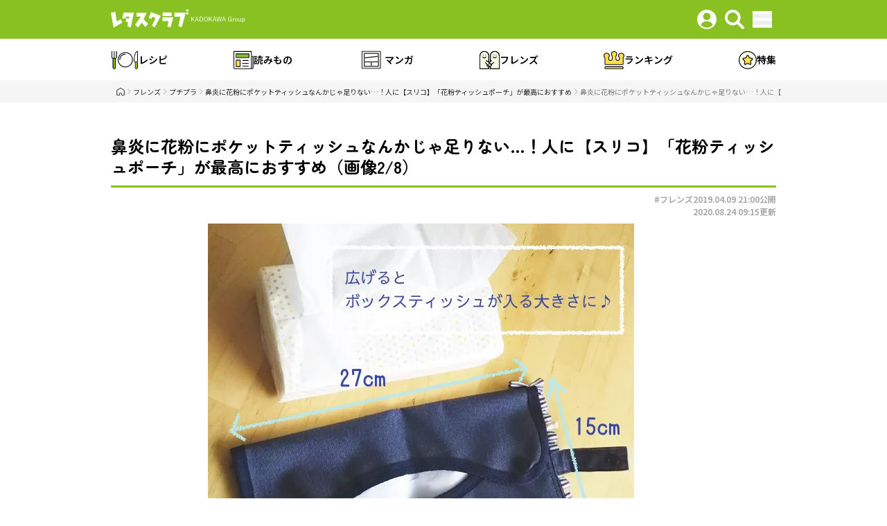

--- FILE ---
content_type: text/html; charset=utf-8
request_url: https://www.lettuceclub.net/weblettuce/article/185883/i1109383/
body_size: 11691
content:


<!DOCTYPE html>
<html lang="ja">
<head prefix="og: http://ogp.me/ns# fb: http://ogp.me/ns/fb# article: http://ogp.me/ns/article#">


<script type="text/javascript">
(function(){
    var crmId = localStorage.getItem('CRM_ID');
    if (!crmId) return
    window.dataLayer = window.dataLayer || [];
    window.dataLayer.push({
        'CRM_ID':crmId
    })
})()
</script>


<!-- Google Tag Manager -->
<script>(function(w,d,s,l,i){w[l]=w[l]||[];w[l].push({'gtm.start':
new Date().getTime(),event:'gtm.js'});var f=d.getElementsByTagName(s)[0],
j=d.createElement(s),dl=l!='dataLayer'?'&l='+l:'';j.async=true;j.src=
'https://www.googletagmanager.com/gtm.js?id='+i+dl;f.parentNode.insertBefore(j,f);
})(window,document,'script','dataLayer','GTM-T278RV');</script>
<!-- End Google Tag Manager -->



    <meta charset="UTF-8">
    <meta http-equiv="X-UA-Compatible" content="IE=edge">
    <title>鼻炎に花粉にポケットティッシュなんかじゃ足りない…！人に【スリコ】「花粉ティッシュポーチ」が最高におすすめ（画像2/8） - レタスクラブ</title>
    <meta name="description" content="（画像2/8）この辛い季節が早く終わらないかな…。アレルギー性鼻炎と喘息持ちの私にとって、春先はまさに受難の季節。近頃は花粉に加えて黄砂まで飛んでるらしく、ひたすらに大量の鼻水...">
    <meta name="keywords" content="レシピ,料理,プロ,レタスクラブ">
    <meta name="viewport" content="width=device-width, initial-scale=1">
    <meta property="format-detection" content="telephone=no">
    <meta name="robots" content="max-image-preview:large">





    <link rel="stylesheet" href="/asset/css/style_29484329.css">



    <link rel="stylesheet" href="/asset/css/news_29484329.css">






    <meta property="og:title" content="鼻炎に花粉にポケットティッシュなんかじゃ足りない…！人に【スリコ】「花粉ティッシュポーチ」が最高におすすめ（画像2/8） - レタスクラブ">
    
    <meta property="og:type" content="article">
    
    <meta property="og:url" content="https://www.lettuceclub.net/weblettuce/article/185883/">
    <meta property="og:image" content="https://www.lettuceclub.net/i/N1/185883/1109382.jpg">
    <meta property="og:locale" content="ja_JP">
    <meta property="og:site_name" content="レタスクラブ">
    <meta property="og:description" content="（画像2/8）この辛い季節が早く終わらないかな…。アレルギー性鼻炎と喘息持ちの私にとって、春先はまさに受難の季節。近頃は花粉に加えて黄砂まで飛んでるらしく、ひたすらに大量の鼻水...">
    <meta property="fb:app_id" content="471784522921967">
    
    <meta name="twitter:card" content="summary">
    
    <meta name="twitter:domain" content="https://www.lettuceclub.net">
    <meta name="twitter:image:src" content="https://www.lettuceclub.net/i/N1/185883/1109382.jpg">
    <meta name="twitter:site" content="@lettuce__club">
    <meta name="twitter:title" content="鼻炎に花粉にポケットティッシュなんかじゃ足りない…！人に【スリコ】「花粉ティッシュポーチ」が最高におすすめ（画像2/8） - レタスクラブ">
    <meta name="twitter:description" content="（画像2/8）この辛い季節が早く終わらないかな…。アレルギー性鼻炎と喘息持ちの私にとって、春先はまさに受難の季節。近頃は花粉に加えて黄砂まで飛んでるらしく、ひたすらに大量の鼻水...">




<link rel="canonical" href="https://www.lettuceclub.net/weblettuce/article/185883/">




    


  
    

<!-- Ad - LCN All -->
<script async='async' src='https://securepubads.g.doubleclick.net/tag/js/gpt.js'></script>
<script async src="//micro.rubiconproject.com/prebid/dynamic/16326.js"></script>
<script>
  !function(a9,a,p,s,t,A,g){if(a[a9])return;function q(c,r){a[a9]._Q.push([c,r])}a[a9]={init:function(){q("i",arguments)},fetchBids:function(){q("f",arguments)},setDisplayBids:function(){},targetingKeys:function(){return[]},_Q:[]};A=p.createElement(s);A.async=!0;A.src=t;g=p.getElementsByTagName(s)[0];g.parentNode.insertBefore(A,g)}("apstag",window,document,"script","//c.amazon-adsystem.com/aax2/apstag.js");
</script>
<script>
  window.googletag = window.googletag || {cmd: []};

  var gptAdSlots = [];
  var headerBiddingSlots = [];
  var nonHeaderBiddingSlots = [];

  var pbjs = pbjs || {};
  pbjs.que = pbjs.que || [];

  var failSafeTimeout = 2500;
  var apstag_pubID = '3556';
  var apstag_bidTimeout = 1000;

</script>

<script>
  googletag.cmd.push(function() {
    gptAdSlots[0] = googletag.defineSlot('/11970315/lcn_all_ol_gam', [728, 90], 'lcn_all_ol_gam').addService(googletag.pubads());
    gptAdSlots[1] = googletag.defineSlot('/11970315/lcn_all_bb_gam', [[970, 250], [728, 90]], 'lcn_all_bb_gam').addService(googletag.pubads());
    gptAdSlots[2] = googletag.defineSlot('/11970315/lcn_all_1r_gam', [300, 250], 'lcn_all_1r_gam').addService(googletag.pubads());
    gptAdSlots[3] = googletag.defineSlot('/11970315/lcn_all_2r_gam', [300, 250], 'lcn_all_2r_gam').addService(googletag.pubads());
    gptAdSlots[4] = googletag.defineSlot('/11970315/lcn_all_iat1_gam', ['fluid'], 'lcn_all_iat1_gam').addService(googletag.pubads()); // 未使用時はコメントアウト
    gptAdSlots[5] = googletag.defineSlot('/11970315/lcn_all_iat2_gam', ['fluid'], 'lcn_all_iat2_gam').addService(googletag.pubads()); // 未使用時はコメントアウト
    gptAdSlots[6] = googletag.defineSlot('/11970315/lcn_all_iat3_gam', ['fluid'], 'lcn_all_iat3_gam').addService(googletag.pubads()); // 未使用時はコメントアウト
    gptAdSlots[7] = googletag.defineSlot('/11970315/lcn_all_iat4_gam', ['fluid'], 'lcn_all_iat4_gam').addService(googletag.pubads()); // 未使用時はコメントアウト
    gptAdSlots[8] = googletag.defineSlot('/11970315/lcn_all_iat5_gam', ['fluid'], 'lcn_all_iat5_gam').addService(googletag.pubads()); // 未使用時はコメントアウト
    gptAdSlots[9] = googletag.defineSlot('/11970315/lcn_all_iat6_gam', ['fluid'], 'lcn_all_iat6_gam').addService(googletag.pubads()); // 未使用時はコメントアウト
    gptAdSlots[10] = googletag.defineSlot('/11970315/lcn_all_iat7_gam', ['fluid'], 'lcn_all_iat7_gam').addService(googletag.pubads()); // 未使用時はコメントアウト
    gptAdSlots[11] = googletag.defineSlot('/11970315/lcn_all_iat8_gam', ['fluid'], 'lcn_all_iat8_gam').addService(googletag.pubads()); // 未使用時はコメントアウト

    headerBiddingSlots.push(gptAdSlots[0]);
    headerBiddingSlots.push(gptAdSlots[1]);
    headerBiddingSlots.push(gptAdSlots[2]);
    headerBiddingSlots.push(gptAdSlots[3]);
    nonHeaderBiddingSlots.push(gptAdSlots[4]); // 未使用時はコメントアウト
    nonHeaderBiddingSlots.push(gptAdSlots[5]); // 未使用時はコメントアウト
    nonHeaderBiddingSlots.push(gptAdSlots[6]); // 未使用時はコメントアウト
    nonHeaderBiddingSlots.push(gptAdSlots[7]); // 未使用時はコメントアウト
    nonHeaderBiddingSlots.push(gptAdSlots[8]); // 未使用時はコメントアウト
    nonHeaderBiddingSlots.push(gptAdSlots[9]); // 未使用時はコメントアウト
    nonHeaderBiddingSlots.push(gptAdSlots[10]); // 未使用時はコメントアウト
    nonHeaderBiddingSlots.push(gptAdSlots[11]); // 未使用時はコメントアウト




    googletag.pubads().collapseEmptyDivs();
    googletag.pubads().disableInitialLoad();
    googletag.pubads().enableSingleRequest();

    googletag.enableServices();

    if (nonHeaderBiddingSlots.length > 0) {
      googletag.pubads().refresh(nonHeaderBiddingSlots);
    }
  });

  apstag.init({
    pubID: apstag_pubID,
    adServer: 'googletag',
    bidTimeout: apstag_bidTimeout
  });

  var apstagSlots = [{
    slotID: 'lcn_all_ol_gam',
    sizes: [[728, 90]],
    slotName: 'lcn_all_ol_aps'
  }, {
    slotID: 'lcn_all_bb_gam',
    sizes: [[970, 250], [728, 90]],
    slotName: 'lcn_all_bb_aps'
  }, {
    slotID: 'lcn_all_1r_gam',
    sizes: [[300, 250]],
    slotName: 'lcn_all_1r_aps'
  }, {
    slotID: 'lcn_all_2r_gam',
    sizes: [[300, 250]],
    slotName: 'lcn_all_2r_aps'
  }];

  function fetchHeaderBids() {
    var bidders = ['a9', 'prebid'];

    var requestManager = {
      adserverRequestSent: false
    };

    bidders.forEach(function(bidder) {
      requestManager[bidder] = false;
    })

    function allBiddersBack() {
      var allBiddersBack = bidders
        .map(function(bidder) {return requestManager[bidder]; })
        .filter(function(bool) {return bool;})
        .length === bidders.length;
      return allBiddersBack;
    }

    function headerBidderBack(bidder) {
      if (requestManager.adserverRequestSent === true) {
        return;
      }
      if (bidder === 'a9') {
        googletag.cmd.push(function() {
          apstag.setDisplayBids();
        });
      } else if (bidder === 'prebid') {
      }

      requestManager[bidder] = true;

      if (allBiddersBack()) {
        sendAdserverRequest();
      }
    }

    function sendAdserverRequest() {
      if (requestManager.adserverRequestSent === true) {
        return;
      }
      requestManager.adserverRequestSent = true;
      googletag.cmd.push(function() {
        googletag.pubads().refresh(headerBiddingSlots);
      });
    }

    function requestBids() {
      apstag.fetchBids({
        slots: apstagSlots
      }, function(bids) {
        headerBidderBack('a9');
      });

      googletag.cmd.push(function() {
        pbjs.que.push(function() {
          pbjs.rp.requestBids({
            callback: function (bidResponses) {
              headerBidderBack('prebid');
            },
            gptSlotObjects: headerBiddingSlots
          });
        });
      });
    }

    requestBids();

    window.setTimeout(function() {
        sendAdserverRequest();
    }, failSafeTimeout);
  }

  fetchHeaderBids();
</script>
  


  
<script>
  googletag.cmd.push(function() {
    googletag.pubads().setTargeting('images', ['2']);
  });
</script>
  


    
<script>
  googletag.cmd.push(function() {
  
    googletag.pubads().setTargeting('environ', ['www']);
  
  });
</script>



    


  <script src="https://one.adingo.jp/tag/lettuceclub/5868a8b4-11d3-4449-97be-967788cdcef3.js"></script>



</head>
<body class="second">





    <!-- Google Tag Manager (noscript) -->
    <noscript><iframe src="https://www.googletagmanager.com/ns.html?id=GTM-T278RV"
height="0" width="0" style="display:none;visibility:hidden"></iframe></noscript>
    <!-- End Google Tag Manager (noscript) -->



    <div class="l-page">

        <div id="modal-overlay"></div>
        <div class="js-header">

            <header class="relative w-full bg-y-green px-4 py-2">
                <div class="w-full flex justify-between items-center mx-auto md:max-w-lg">

                    <div class="w-auto h-auto">
                        <a class="w-auto h-auto" href="/"><img class="w-full h-full object-contain" src="/asset/img/base/header-logo.svg" alt="レタスクラブ"></a>
                    </div>

                    <div class="flex-grow flex justify-end gap-1 items-center">
                        <div class="w-10 h-10 p-1.5">
                          <a href="/mypage/"><img class="w-fll h-full object-contain" src="/asset/img/base/header-menu-mypage.svg" alt="マイページ"></a>
                        </div>
                        <div class="w-10 h-10 p-1.5" id="search">
                          <a href="#"><img class="w-full h-full object-contain" src="/asset/img/base/header-menu-search.svg" alt="検索"></a>
                        </div>
                        <div class="w-10 h-10 px-1.5 pt-2 js-modal-open" id="js-menu-modal">
                          <button><img class="w-full h-full object-contain" src="/asset/img/base/header-menu-humburger.svg" alt="メニュー"></button>
                        </div>
                    </div>
        <!-- 検索 -->
        <div class="hidden fixed inset-0 overflow-y-auto h-full w-full z-[120]" id="modal-search">
          <div class="relative top-12 md:top-20 mx-auto p-[48px] border w-[calc(100%-16px)] md:w-[796px] rounded-lg bg-white">
            <div class="absolute top-4 right-4 cursor-pointer" id="search-recipe-close">
              <svg xmlns="http://www.w3.org/2000/svg" width="30" height="30" viewBox="0 0 30 30" fill="none">
                <path fill-rule="evenodd" clip-rule="evenodd" d="M5.68934 5.68934C6.27513 5.10355 7.22487 5.10355 7.81066 5.68934L15 12.8787L22.1893 5.68934C22.7751 5.10355 23.7249 5.10355 24.3107 5.68934C24.8964 6.27513 24.8964 7.22487 24.3107 7.81066L17.1213 15L24.3107 22.1893C24.8964 22.7751 24.8964 23.7249 24.3107 24.3107C23.7249 24.8964 22.7751 24.8964 22.1893 24.3107L15 17.1213L7.81066 24.3107C7.22487 24.8964 6.27513 24.8964 5.68934 24.3107C5.10355 23.7249 5.10355 22.7751 5.68934 22.1893L12.8787 15L5.68934 7.81066C5.10355 7.22487 5.10355 6.27513 5.68934 5.68934Z" fill="black" />
              </svg>
            </div>
            <div class="flex gap-6 items-center">
              <label for="search-recipe" class="flex gap-1 items-center">
                <input type="radio" name="searchtarget" id="search-recipe" value="レシピ検索" checked>
                <p class="text-sm leading-none">レシピ検索</p>
              </label>
              <label for="search-reading" class="flex gap-1 items-center">
                <input type="radio" name="searchtarget" id="search-reading" value="読みもの検索">
                <p class="text-sm leading-none">読みもの検索</p>
              </label>
            </div>
            <div class="w-full pt-4 pb-8">
              <div class="w-full flex items-center" id="js-search-recipe">
                <div class="flex-grow h-12 flex rounded items-center border-2 border-green-600">
                  <input class="text-netural-400 text-sm font-normal w-full mx-2 search_recipe_text" type="text" name="searchword" placeholder="食材名・料理名・料理家名を入力" value="" maxlength="100">
                  <input class="bg-green-600 w-11 h-full flex-shrink-0 z-10 bg-[url('/asset/img/base/header-menu-search.svg')] bg-no-repeat bg-center bg-[length:24px] cursor-pointer search_recipe_button" type="button" name="searchword" value="">
                </div>
              </div>
              <div class="w-full flex items-center" id="js-search-reading">
                <div class="flex-grow h-12 pl-2 flex rounded items-center border-2 border-green-600 ">
                  <input class="text-netural-400 text-sm font-normal w-full mr-2 search_news_text" type="text" name="searchword" placeholder="キーワードを入力" value="" maxlength="100">
                  <input class="bg-green-600 w-11 h-full flex-shrink-0 z-10 bg-[url('/asset/img/base/header-menu-search.svg')] bg-no-repeat bg-center bg-[length:24px] cursor-pointer search_news_button" type="button" name="searchword" value="">
                </div>
              </div>
            </div>
           

    
        

<div class="w-full" id="search-seasonalIngredients">
  <p class="text-neutral-800 text-sm mb-3">おすすめのキーワード</p>
  <ul class="flex flex-wrap gap-2">

    <li class="border border-neutral-400 h-[28px] grid content-center rounded-full">
      <a class="w-auto px-2.5 text-neutral-600 text-xs reading-[28px]" href="/recipe/ingredient/114/">キャベツ</a>
    </li>

    <li class="border border-neutral-400 h-[28px] grid content-center rounded-full">
      <a class="w-auto px-2.5 text-neutral-600 text-xs reading-[28px]" href="/recipe/ingredient/67/">たら</a>
    </li>

    <li class="border border-neutral-400 h-[28px] grid content-center rounded-full">
      <a class="w-auto px-2.5 text-neutral-600 text-xs reading-[28px]" href="/recipe/ingredient/123/">れんこん</a>
    </li>

    <li class="border border-neutral-400 h-[28px] grid content-center rounded-full">
      <a class="w-auto px-2.5 text-neutral-600 text-xs reading-[28px]" href="/recipe/ingredient/224/">レモン</a>
    </li>

    <li class="border border-neutral-400 h-[28px] grid content-center rounded-full">
      <a class="w-auto px-2.5 text-neutral-600 text-xs reading-[28px]" href="/recipe/ingredient/129/">ブロッコリー</a>
    </li>

    <li class="border border-neutral-400 h-[28px] grid content-center rounded-full">
      <a class="w-auto px-2.5 text-neutral-600 text-xs reading-[28px]" href="/recipe/ingredient/122/">ごぼう</a>
    </li>

    <li class="border border-neutral-400 h-[28px] grid content-center rounded-full">
      <a class="w-auto px-2.5 text-neutral-600 text-xs reading-[28px]" href="/recipe/ingredient/130/">カリフラワー</a>
    </li>

    <li class="border border-neutral-400 h-[28px] grid content-center rounded-full">
      <a class="w-auto px-2.5 text-neutral-600 text-xs reading-[28px]" href="/recipe/ingredient/239/">おから</a>
    </li>

    <li class="border border-neutral-400 h-[28px] grid content-center rounded-full">
      <a class="w-auto px-2.5 text-neutral-600 text-xs reading-[28px]" href="/recipe/ingredient/59/">ぶり</a>
    </li>

    <li class="border border-neutral-400 h-[28px] grid content-center rounded-full">
      <a class="w-auto px-2.5 text-neutral-600 text-xs reading-[28px]" href="/recipe/ingredient/127/">セロリ</a>
    </li>

    <li class="border border-neutral-400 h-[28px] grid content-center rounded-full">
      <a class="w-auto px-2.5 text-neutral-600 text-xs reading-[28px]" href="/recipe/ingredient/442/">せり</a>
    </li>

    <li class="border border-neutral-400 h-[28px] grid content-center rounded-full">
      <a class="w-auto px-2.5 text-neutral-600 text-xs reading-[28px]" href="/recipe/ingredient/63/">さわら</a>
    </li>

    <li class="border border-neutral-400 h-[28px] grid content-center rounded-full">
      <a class="w-auto px-2.5 text-neutral-600 text-xs reading-[28px]" href="/recipe/ingredient/74/">かき(牡蠣)</a>
    </li>

    <li class="border border-neutral-400 h-[28px] grid content-center rounded-full">
      <a class="w-auto px-2.5 text-neutral-600 text-xs reading-[28px]" href="/recipe/ingredient/504/">ヤリイカ</a>
    </li>

    <li class="border border-neutral-400 h-[28px] grid content-center rounded-full">
      <a class="w-auto px-2.5 text-neutral-600 text-xs reading-[28px]" href="/recipe/ingredient/221/">みかん</a>
    </li>

  </ul>
</div>
    

           </div>
        </div>
    
        
            


<!-- !メニューモーダル -->
        <div class="hidden fixed inset-0 overflow-y-auto h-full w-full z-[120]" id="modal-menu">
          <div class="relative top-12 md:top-20 mx-auto p-[48px] border w-[calc(100%-16px)] md:w-[796px] rounded-lg bg-white">
            <div class="absolute top-4 right-4 cursor-pointer" id="js-menu-close">
              <svg xmlns="http://www.w3.org/2000/svg" width="30" height="30" viewBox="0 0 30 30" fill="none">
                <path fill-ruz-50le="evenodd" clip-rule="evenodd" d="M5.68934 5.68934C6.27513 5.10355 7.22487 5.10355 7.81066 5.68934L15 12.8787L22.1893 5.68934C22.7751 5.10355 23.7249 5.10355 24.3107 5.68934C24.8964 6.27513 24.8964 7.22487 24.3107 7.81066L17.1213 15L24.3107 22.1893C24.8964 22.7751 24.8964 23.7249 24.3107 24.3107C23.7249 24.8964 22.7751 24.8964 22.1893 24.3107L15 17.1213L7.81066 24.3107C7.22487 24.8964 6.27513 24.8964 5.68934 24.3107C5.10355 23.7249 5.10355 22.7751 5.68934 22.1893L12.8787 15L5.68934 7.81066C5.10355 7.22487 5.10355 6.27513 5.68934 5.68934Z" fill="black" />
              </svg>
            </div>
            <div class="flex flex-col gap-8">
              <div class="w-full span-delete">
    
                <a class="inline-flex items-center gap-1" href="/recipe/">
                  <div class="w-[26px] h-[18px]">
                    <img class="w-full h-full object-contain object-center" src="/asset/img/base/icon-food.svg" alt="">
                  </div>
                  <p class="text-lg font-bold font-title flex reading-none">レシピ</p>
                  <div class="w-[20px] h-[20px]">
                    <img class="w-full h-full object-contain object-center" src="/asset/img/base/icon-arrow-menu.svg" alt="">
                  </div>
                </a>
    
                <ul class="w-full flex justify-between flex-wrap gap-2 pt-3">
    
                  <li class="basis-[calc(33%-5px)] h-14 rounded-lg border-2 border-lime-500 grid">
                    <a class="flex content-center flex-col justify-center w-full h-full text-center text-sm leading-tight" href="/recipe/kondate/">献立</a>
                  </li>
    
                  <li class="basis-[calc(33%-5px)] h-14 rounded-lg border-2 border-lime-500 grid">
                    <a class="flex content-center flex-col justify-center w-full h-full text-center text-sm leading-tight" href="/recipe/category/">料理<br class="break-hidden md:hidden">カテゴリ</a>
                  </li>
    
                  <li class="basis-[calc(33%-5px)] h-14 rounded-lg border-2 border-lime-500 grid">
                    <a class="flex content-center flex-col justify-center w-full h-full text-center text-sm leading-tight" href="/recipe/ingredient/">食材</a>
                  </li>
    
                  <li class="basis-[calc(33%-5px)] h-14 rounded-lg border-2 border-lime-500 grid">
                    <a class="flex content-center flex-col justify-center w-full h-full text-center text-sm leading-tight" href="/recipe/ranking/">ランキング</a>
                  </li>
    
                  <li class="basis-[calc(33%-5px)] h-14 rounded-lg border-2 border-lime-500 grid">
                    <a class="flex content-center flex-col justify-center w-full h-full text-center text-sm leading-tight" href="/recipe/matome/g5/">今月の<br class="break-hidden md:hidden">おすすめ</a>
                  </li>
    
                  <li class="basis-[calc(33%-5px)] h-14 rounded-lg border-2 border-lime-500 grid">
                    <a class="flex content-center flex-col justify-center w-full h-full text-center text-sm leading-tight" href="/recipe/genre/">ジャンル</a>
                  </li>
    
                </ul>
              </div>
              <div class="w-full span-delete">
    
                <a class="inline-flex items-center gap-1" href="/news/">
                  <div class="w-[26px] h-[18px]">
                    <img class="w-full h-full object-contain object-center" src="/asset/img/base/icon-reading.svg" alt="">
                  </div>
                  <p class="text-lg font-bold font-title flex reading-none">読みもの</p>
                  <div class="w-[20px] h-[20px]">
                    <img class="w-full h-full object-contain object-center" src="/asset/img/base/icon-arrow-menu.svg" alt="">
                  </div>
                </a>
    
    
                <ul class="w-full justify-between flex flex-wrap gap-2 pt-3">
    
                  <li class="basis-[calc(25%-6px)] h-14 rounded-lg border-2 border-lime-500 grid">
                    <a class="flex content-center flex-col justify-center w-full h-full text-center text-sm leading-tight" href="/news/all/">新着</a>
                  </li>
    
                  <li class="basis-[calc(25%-6px)] h-14 rounded-lg border-2 border-lime-500 grid">
                    <a class="flex content-center flex-col justify-center w-full h-full text-center text-sm leading-tight" href="/news/meal/">食</a>
                  </li>
    
                  <li class="basis-[calc(25%-6px)] h-14 rounded-lg border-2 border-lime-500 grid">
                    <a class="flex content-center flex-col justify-center w-full h-full text-center text-sm leading-tight" href="/news/life/">くらし</a>
                  </li>
    
                  <li class="basis-[calc(25%-6px)] h-14 rounded-lg border-2 border-lime-500 grid">
                    <a class="flex content-center flex-col justify-center w-full h-full text-center text-sm leading-tight" href="/news/child/">育児・<br class="break-hidden md:hidden">子育て</a>
                  </li>
    
                  <li class="basis-[calc(25%-6px)] h-14 rounded-lg border-2 border-lime-500 grid">
                    <a class="flex content-center flex-col justify-center w-full h-full text-center text-sm leading-tight" href="/news/beauty/">美容・<br class="break-hidden md:hidden">健康</a>
                  </li>
    
                  <li class="basis-[calc(25%-6px)] h-14 rounded-lg border-2 border-lime-500 grid">
                    <a class="flex content-center flex-col justify-center w-full h-full text-center text-sm leading-tight" href="/news/ranking/">ランキング</a>
                  </li>
    
                  <li class="basis-[calc(25%-6px)] h-14 rounded-lg border-2 border-lime-500 grid">
                    <a class="flex content-center flex-col justify-center w-full h-full text-center text-sm leading-tight" href="/weblettuce/article/">体験・<br class="break-hidden md:hidden">レポート</a>
                  </li>
    
                  <li class="basis-[calc(25%-6px)] h-14 rounded-lg border-2 border-lime-500 grid">
                    <a class="flex content-center flex-col justify-center w-full h-full text-center text-sm leading-tight" href="/news/serial/">マンガ</a>
                  </li>
    
                </ul>
              </div>

              <div class="w-full flex flex-wrap items-center gap-y-10 justify-between">
                <div class="basis-1/2 md:basis-auto">
                  <a class="inline-flex items-center gap-1" href="/weblettuce/">
                    <div class="w-[26px] h-[18px]">
                      <img class="w-full h-full object-contain object-center" src="/asset/img/base/icon-friends.svg" alt="">
                    </div>
                    <p class="text-lg font-bold font-title flex reading-none">フレンズ</p>
                    <div class="w-[20px] h-[20px]">
                      <img class="w-full h-full object-contain object-center" src="/asset/img/base/icon-arrow-menu.svg" alt="">
                    </div>
                  </a>
                </div>
                <div class="basis-1/2 md:basis-auto">
                  <a class="inline-flex items-center gap-1" href="/special/">
                    <div class="w-[26px] h-[18px]">
                      <img class="w-full h-full object-contain object-center" src="/asset/img/base/icon-special.svg" alt="">
                    </div>
                    <p class="text-lg font-bold font-title flex reading-none">特集</p>
                    <div class="w-[20px] h-[20px]">
                      <img class="w-full h-full object-contain object-center" src="/asset/img/base/icon-arrow-menu.svg" alt="">
                    </div>
                  </a>
                </div>
                <div class="basis-1/2 md:basis-auto">
                  <a class="inline-flex items-center gap-1" href="https://store.kadokawa.co.jp/shop/g/g322502000015/" target="_blank">
                    <div class="w-[26px] h-[18px]">
                      <img class="w-full h-full object-contain object-center" src="/asset/img/base/icon-magazine.svg" alt="">
                    </div>
                    <p class="text-lg font-bold font-title flex reading-none">雑誌</p>
                    <div class="w-[20px] h-[20px]">
                      <img class="w-full h-full object-contain object-center" src="/asset/img/base/icon-arrow-menu.svg" alt="">
                    </div>
                  </a>
                </div>
                <div class="basis-1/2 md:basis-auto">
                  <a class="inline-flex items-center gap-1" href="/present/">
                    <div class="w-[26px] h-[18px]">
                      <img class="w-full h-full object-contain object-center" src="/asset/img/base/icon-present.svg" alt="">
                    </div>
                    <p class="text-lg font-bold font-title flex reading-none">プレゼント</p>
                    <div class="w-[20px] h-[20px]">
                      <img class="w-full h-full object-contain object-center" src="/asset/img/base/icon-arrow-menu.svg" alt="">
                    </div>
                  </a>
                </div>
                <div class="basis-auto">
                  <a class="inline-flex items-center gap-1" href="https://lettuceclub-help.kadokawa.co.jp/hc/ja" target="_blank" rel="noopener noreferrer">
                    <div class="w-[26px] h-[18px]">
                      <img loading="lazy" class="w-full h-full object-contain object-center" src="/asset/img/base/icon-help.svg" alt="">
                    </div>
                    <p class="text-lg font-bold font-title flex reading-none">ヘルプ・サポート</p>
                    <div class="w-[20px] h-[20px]">
                      <img loading="lazy" class="w-full h-full object-contain object-center" src="/asset/img/base/icon-arrow-menu.svg" alt="">
                    </div>
                  </a>
                </div>
              </div>

              <div>
                <p class="w-full mb-4 text-center">公式アカウント</p>
                <div class="w-full max-w-[305px] mx-auto">
                  <div class="w-full flex justify-between items-center">
                    <div class="w-10 h-10">
                      <a href="https://www.instagram.com/lettuce_official/?hl=ja" target="_blank" rel="noopener noreferrer" class="inline-block w-full h-auto">
                        <img class="w-full h-full object-contain object-center" src=" /asset/img/c-share/icon-insta.svg" alt="instagramでシェア">
                      </a>
                    </div>
                    <div class="w-10 h-10">
                      <a href="https://twitter.com/lettuce__club" target="_blank" rel="noopener noreferrer">
                        <img class="w-full h-full object-contain object-center" src=" /asset/img/c-share/icon-x.svg" alt="xでシェア">
                      </a>
                    </div>
                    <div class="w-10 h-10">
                      <a href="https://www.pinterest.jp/weblettucestaff/" target="_blank" rel="noopener noreferrer" class="inline-block w-full h-full">
                        <img class="w-full h-full object-contain object-center" src="/asset/img/c-share/icon-pinterest.svg" alt="pinterestページ">
                      </a>
                    </div>
                    <div class="w-10 h-10">
                      <a href="https://line.me/R/ti/p/%40oa-lettuceclub" target="_blank" rel="noopener noreferrer">
                        <img class="w-full h-full object-contain object-center" src=" /asset/img/c-share/icon-line.svg" alt="lineページ">
                      </a>
                    </div>
                    <div class="w-10 h-10">
                      <a href="https://www.facebook.com/lettuceclub/?locale=ja_JP" target="_blank" rel="noopener noreferrer" class="inline-block w-full h-auto">
                        <img class="w-full h-full object-contain object-center" src=" /asset/img/c-share/icon-facebook.svg" alt="facebookページ">
                      </a>
                    </div>
                  </div>
                </div>
              </div>
            </div>
          </div>
        </div>
        
    
                </div>
            </header>





    
        

<nav class="w-full px-4">


        <ul class="w-full h-[60px] flex justify-between items-center mx-auto md:max-w-lg">

          <li>
            <a class="flex flex-col items-center
        md:flex-row gap-2" href="/recipe/">
              <div class="w-auto h-26"><img class="w-full h-full object-contain" src="/asset/img/p-globalnavi/icon-recipe.svg" alt=""></div>
              <div class="text-2xs leading-none md:text-sm">レシピ</div>
            </a>
          </li>

          <li>
            <a class="flex flex-col items-center
        md:flex-row gap-2" href="/news/">
              <div class="w-auto h-26"><img class="w-full h-full object-contain" src="/asset/img/p-globalnavi/icon-yomimono.svg" alt=""></div>
              <div class="text-2xs leading-none md:text-sm">読みもの</div>
            </a>
          </li>

          <li>
            <a class="flex flex-col items-center
        md:flex-row gap-2" href="/news/serial/">
              <div class="w-auto h-26"><img class="w-full h-full object-contain" src="/asset/img/p-globalnavi/icon-manga.svg" alt=""></div>
              <div class="text-2xs leading-none md:text-sm">マンガ</div>
            </a>
          </li>

          <li>
            <a class="flex flex-col items-center
        md:flex-row gap-2" href="/weblettuce/">
              <div class="w-auto h-26"><img class="w-full h-full object-contain" src="/asset/img/p-globalnavi/icon-yattemita.svg" alt=""></div>
              <div class="text-2xs leading-none md:text-sm">フレンズ</div>
            </a>
          </li>

          <li>
            <a class="flex flex-col items-center
        md:flex-row gap-2" href="/ranking/">
              <div class="w-auto h-26"><img class="w-full h-full object-contain" src="/asset/img/p-globalnavi/icon-ranking.svg" alt=""></div>
              <div class="text-2xs leading-none md:text-sm">ランキング</div>
            </a>
          </li>

          <li>
            <a class="flex flex-col items-center
        md:flex-row gap-2" href="/special/">
              <div class="w-auto h-26"><img class="w-full h-full object-contain" src="/asset/img/p-globalnavi/icon-tokushu.svg" alt=""></div>
              <div class="text-2xs leading-none md:text-sm">特集</div>
            </a>
          </li>

        </ul>
      </nav>
    

        </div>



        <main class="w-full">
        
          
        <nav class="w-full mx-auto pl-4 bg-neutral-100">
          <ul class="content-container flex gap-2 overflow-scroll hide-scrollbar items-center h-8
      [&>li:last-child:after]:content-none
      [&>li:last-child>a>span]:text-neutral-400">
            
                
                    <li class="flex gap-2 items-center align-center
                after:content-[''] after:block after:w-3 after:h-3 after:bg-[url('/asset/img/base/breadcrumbs-while.svg')] after:bg-cover">
                        <a href="/">
                            <div class="w-3 h-3">
                                <img class="w-full h-full object-cover" src="/asset/img/base/icon-breadcrumb-home.svg" alt="レタスクラブ">
                            </div>
                        </a>
                        <meta property="position" content="1">
                    </li>
                
            
                
                    <li class="flex gap-2 items-center align-center
                after:content-[''] after:block after:w-3 after:h-3 after:bg-[url('/asset/img/base/breadcrumbs-while.svg')] after:bg-cover">
                        <a href="/weblettuce/">
                            <div class="text-2xs font-normal text-neutral-800 whitespace-nowrap">フレンズ</div>
                        </a>
                        <meta property="position" content="2">
                    </li>
                
            
                
                    <li class="flex gap-2 items-center align-center
                after:content-[''] after:block after:w-3 after:h-3 after:bg-[url('/asset/img/base/breadcrumbs-while.svg')] after:bg-cover">
                        <a href="/weblettuce/3/">
                            <div class="text-2xs font-normal text-neutral-800 whitespace-nowrap">プチプラ</div>
                        </a>
                        <meta property="position" content="3">
                    </li>
                
            
                
                    <li class="flex gap-2 items-center align-center
                after:content-[''] after:block after:w-3 after:h-3 after:bg-[url('/asset/img/base/breadcrumbs-while.svg')] after:bg-cover">
                        <a href="/weblettuce/article/185883/">
                            <div class="text-2xs font-normal text-neutral-800 whitespace-nowrap">鼻炎に花粉にポケットティッシュなんかじゃ足りない…！人に【スリコ】「花粉ティッシュポーチ」が最高におすすめ</div>
                        </a>
                        <meta property="position" content="4">
                    </li>
                
            
                
                    <li class="flex gap-2 items-center align-center
                after:content-[''] after:block after:w-3 after:h-3 after:bg-[url('/asset/img/base/breadcrumbs-while.svg')] after:bg-cover">
                        <div class="text-2xs font-normal text-black text-opacity-50 whitespace-nowrap mr-4">鼻炎に花粉にポケットティッシュなんかじゃ足りない…！人に【スリコ】「花粉ティッシュポーチ」が最高におすすめ（画像2/8）</div>
                        <meta property="position" content="5">
                    </li>
                
            
          </ul>
        <!-- /.p-breadcrumb --></nav>
          
        
        
      <div class="wrapper pb-12 md:pb-24">
        <div class="content-container">
          <!-- メインコンテンツ -->
          <section class="section pt-9 md:pt-12">
            <div class="w-full flex gap-2 items-center border-b-[3px]  border-y-green pb-3">
              <h1 class="text-2xl font-bold font-title leading-[30px]">鼻炎に花粉にポケットティッシュなんかじゃ足りない…！人に【スリコ】「花粉ティッシュポーチ」が最高におすすめ（画像2/8）</h1>
            </div>
            <div class="flex justify-end py-2 gap-x-2">
              <div class="text-neutral-400 text-xs"><a href="/weblettuce/">#フレンズ</a></div>
              
              <div class="flex flex-col">
              
                <div class="flex gap-1">
                  <time datetime="2019-04-09T21:00:04+09:00" class="text-neutral-400 text-xs">2019.04.09 21:00</time>
                  <div class="text-neutral-400 text-xs">公開</div>
                </div>
              
              
                <div class="flex gap-1">
                  <time datetime="2020-08-24T09:15:36+09:00" class="text-neutral-400 text-xs">2020.08.24 09:15</time>
                  <div class="text-neutral-400 text-xs">更新</div>
                </div>
              
              </div>
            </div>
            <div class="w-full">
              <div class="md:w-[680px] md:mx-auto">
                <div class="w-full">
                  <div class="w-full">
                    <img src="/i/N1/185883/1109383.jpg?w=680" alt="【画像】ポーチを広げるとボックスティッシュが入る大きさになるんです！">
                    <p class="text-xs mt-2 text-center text-neutral-600">2/8枚</p>
                    <p class="text-xs md:text-base text-center mt-1 reading-[28px] text-neutral-600">【画像】ポーチを広げるとボックスティッシュが入る大きさになるんです！</p>
                    <p class="text-xs md:text-sm text-center mt-1 font-normal text-neutral-600"></p>
                  </div>
                </div>
              </div>
              <!-- 遷移ボタン -->
              <div class="flex justify-between w-full md:w-[768px] md:mx-auto mt-8 h-[38px]">
                <!-- 前の画像 -->

                <a href="/weblettuce/article/185883/i1109382/" class="relative w-[110px] md:w-[200px] pl-4 h-[38px] border-2 border-neutral-400 rounded-full flex items-center justify-center">

                  <div class="absolute top-1/2 left-2 w-5 h-5 -translate-y-1/2 transform scale-x-[-1]">
                    <img class="w-full h-auto" src="/asset/img/base/icon-arrow-button.svg" alt="">
                  </div>
                  <span class="leading-none h-max text-sm text-neutral-800">前の画像</span>
                </a>
                <a href="/weblettuce/article/185883/" class="w-[110px] md:w-[200px] h-[38px] border-2 border-neutral-400 rounded-full flex items-center justify-center">
                  <span class="leading-none h-max text-sm text-neutral-800">記事に戻る</span>
                </a>
                <!-- 次の画像 -->

                <a href="/weblettuce/article/185883/i1109384/" class="relative w-[110px] md:w-[200px] pr-4 h-[38px] border-2 border-neutral-400 rounded-full flex items-center justify-center">

                  <div class="absolute top-1/2 right-2 w-5 h-5 -translate-y-1/2">
                    <img class="w-full h-auto" src="/asset/img/base/icon-arrow-button.svg" alt="">
                  </div>
                  <span class="leading-none h-max text-sm text-neutral-800">次の画像</span>
                </a>
              </div>

              <!-- SP用 広告 ALL_1R_GAM  -->
              <div class="pt-12 md:hidden">
    



              </div>

              <div class="w-full md:w-[796px] md:mx-auto mt-12 md:mt-10">
                <ul class="p-4 bg-gray-200 flex gap-2 flex-wrap">

                  <li class="h-max w-max">
  
                    <a class="h-[71.75px] w-[71.75px] bg-white flex items-center justify-center" href="/news/article/185883/i1109382/">
  
                      <img class="w-full h-full object-contain object-center" loading="lazy" src="/i/N1/185883/1109382.jpg?w=400" alt="ボックスティッシュをかわいくコンパクトに持ち歩ける、スリコの「花粉ポーチ」">
                    </a>
                  </li>

                  <li class="h-max w-max">
  
                    <a class="h-[71.75px] w-[71.75px] bg-white flex items-center justify-center border-2 border-y-green" href="/news/article/185883/i1109383/">
  
                      <img class="w-full h-full object-contain object-center" loading="lazy" src="/i/N1/185883/1109383.jpg?w=400" alt="【画像】ポーチを広げるとボックスティッシュが入る大きさになるんです！">
                    </a>
                  </li>

                  <li class="h-max w-max">
  
                    <a class="h-[71.75px] w-[71.75px] bg-white flex items-center justify-center" href="/news/article/185883/i1109384/">
  
                      <img class="w-full h-full object-contain object-center" loading="lazy" src="/i/N1/185883/1109384.jpg?w=400" alt="カラーはネイビーのほかにブラックもありました">
                    </a>
                  </li>

                  <li class="h-max w-max">
  
                    <a class="h-[71.75px] w-[71.75px] bg-white flex items-center justify-center" href="/news/article/185883/i1109385/">
  
                      <img class="w-full h-full object-contain object-center" loading="lazy" src="/i/N1/185883/1109385.jpg?w=400" alt="ボックスティッシュが80枚も入る大容量！">
                    </a>
                  </li>

                  <li class="h-max w-max">
  
                    <a class="h-[71.75px] w-[71.75px] bg-white flex items-center justify-center" href="/news/article/185883/i1109386/">
  
                      <img class="w-full h-full object-contain object-center" loading="lazy" src="/i/N1/185883/1109386.jpg?w=400" alt="80枚入ると、厚みが出てさすがに2つ折りにはしにくいかな…">
                    </a>
                  </li>

                  <li class="h-max w-max">
  
                    <a class="h-[71.75px] w-[71.75px] bg-white flex items-center justify-center" href="/news/article/185883/i1109387/">
  
                      <img class="w-full h-full object-contain object-center" loading="lazy" src="/i/N1/185883/1109387.jpg?w=400" alt="中身を40枚くらいにすると、2つ折りしやすいほどよい厚みになりました">
                    </a>
                  </li>

                  <li class="h-max w-max">
  
                    <a class="h-[71.75px] w-[71.75px] bg-white flex items-center justify-center" href="/news/article/185883/i1109388/">
  
                      <img class="w-full h-full object-contain object-center" loading="lazy" src="/i/N1/185883/1109388.jpg?w=400" alt="普段使いのA4カバンにもラクに収まります">
                    </a>
                  </li>

                  <li class="h-max w-max">
  
                    <a class="h-[71.75px] w-[71.75px] bg-white flex items-center justify-center" href="/news/article/185883/i1109389/">
  
                      <img class="w-full h-full object-contain object-center" loading="lazy" src="/i/N1/185883/1109389.jpg?w=400" alt="コンパクトにボックスティッシュが持ち運べて、ほんとにとっても便利です♪">
                    </a>
                  </li>

                </ul>
              </div>

              <!-- SP用 広告 ALL_2R_GAM  -->
              <div class="pt-12 md:hidden">
    



              </div>
              <!-- PC用 広告AD_LCN_BB -->
              <div class="hidden md:block md:pt-10">
                <div class="max-w-[1080px] mx-auto">
    


  

  <!-- PC用 広告AD_LCN_BB -->
  <div class="md:pt-20">
    <div class="max-w-[1080px] mx-auto text-center">
  <div class="text-center w-max mx-auto">
    <!-- Ad LCN BB -->
    <div id="lcn_all_bb_gam">
      <script>
        googletag.cmd.push(function() { googletag.display('lcn_all_bb_gam'); });
      </script>
    </div>
  </div>
</div>
  </div>




                </div>
              </div>

              <div class="mt-12 md:mt-10">
                <a class="sectionButton w-full max-w-[400px] px-6 py-3.5 flex justify-between gap-1 items-center mx-auto bg-lime-500 bg-opacity-20 text-sm rounded-full
md:hover:bg-opacity-100 md:hover:text-white
md:active:bg-opacity-70 transition duration-300" href="/weblettuce/article/185883/">
                  <p class="leading-normal mx-auto text-center">はじめから読む</p>
                  <div class="w-5 h-5">
                    <svg class="w-full h-auto" viewBox="0 0 20 20" fill="none" xmlns="http://www.w3.org/2000/svg">
                      <path d="M7.5 4.16663L13.3333 9.99996L7.5 15.8333" stroke="black" stroke-width="2" stroke-linecap="round" stroke-linejoin="round" />
                    </svg>
                  </div>
                </a>
              </div>

            </div>
          </section>
    


  
    <!-- ad_イメテキ おすすめ読みもの -->
<div class="section">
    <div class="w-full flex gap-2 items-center justify-center text-center border-b-[3px] border-y-green pb-4">
        <h2 class="text-2xl font-bold font-title leading-tight">おすすめ読みもの(PR)</h2>
    </div>
    <ul class="section-content flex flex-wrap gap-x-4 gap-y-6 py-6">
        <li class="basis-[calc(50%-8px)] quarter" id="lcn_all_iat1_gam">
            <!-- Ad LCN IaT1 -->
            <script>
                googletag.cmd.push(function() { googletag.display('lcn_all_iat1_gam'); });
            </script>
        </li>
        <li class="basis-[calc(50%-8px)] quarter" id="lcn_all_iat2_gam">
            <!-- Ad LCN IaT2 -->
            <script>
                googletag.cmd.push(function() { googletag.display('lcn_all_iat2_gam'); });
            </script>
        </li>
        <li class="basis-[calc(50%-8px)] quarter" id="lcn_all_iat3_gam">
            <!-- Ad LCN IaT3 -->
            <script>
                googletag.cmd.push(function() { googletag.display('lcn_all_iat3_gam'); });
            </script>
        </li>
        <li class="basis-[calc(50%-8px)] quarter" id="lcn_all_iat4_gam">
            <!-- Ad LCN IaT4 -->
            <script>
                googletag.cmd.push(function() { googletag.display('lcn_all_iat4_gam'); });
            </script>
        </li>
        <li class="basis-[calc(50%-8px)] quarter" id="lcn_all_iat5_gam">
            <!-- Ad LCN IaT5 -->
            <script>
                googletag.cmd.push(function() { googletag.display('lcn_all_iat5_gam'); });
            </script>
        </li>
        <li class="basis-[calc(50%-8px)] quarter" id="lcn_all_iat6_gam">
            <!-- Ad LCN IaT6 -->
            <script>
                googletag.cmd.push(function() { googletag.display('lcn_all_iat6_gam'); });
            </script>
        </li>
        <li class="basis-[calc(50%-8px)] quarter" id="lcn_all_iat7_gam">
            <!-- Ad LCN IaT7 -->
            <script>
                googletag.cmd.push(function() { googletag.display('lcn_all_iat7_gam'); });
            </script>
        </li>
        <li class="basis-[calc(50%-8px)] quarter" id="lcn_all_iat8_gam">
            <!-- Ad LCN IaT8 -->
            <script>
                googletag.cmd.push(function() { googletag.display('lcn_all_iat8_gam'); });
            </script>
        </li>
    </ul>
</div>
  


    


  
    <div class="md:w-[796px] md:mx-auto md:pt-20">
      <div class="l-contents"><div class="l-contents__inner">
  <div class="p-ad">
    <div class="p-ad__items">
      <div class="p-ad__item">
        <div style="text-align:center;">
          <!-- Ad LCN News-InFeed -->
          <script async src="https://yads.c.yimg.jp/js/yads-async.js"></script>
          <div id="yads67071_221125">
          </div>
          <script>
          (function (window) {
            window.YJ_YADS = window.YJ_YADS || { tasks: [] };
            window.YJ_YADS.tasks.push(
              {
                yads_ad_ds: '67071_221125',
                yads_parent_element: 'yads67071_221125'
              }
            );
          })(window);
          </script>
        </div>
      </div>
    </div>
  <!-- /.p-ad --></div>
<!-- /.l-contents --></div></div>
    </div>
  


    



          <section class="section">
            <div class="w-full flex gap-2 items-center justify-center text-center border-b-[3px] border-y-green  pb-4">
              <h2 class="text-2xl font-bold font-title leading-tight">ピックアップフレンズ</h2>
            </div>

            <div class="section-content">
              <ul class="flex justify-between items-start py-6">
  
  
                <li>
                  <a class="flex flex-col gap-2 items-center text-center" href="/weblettuce/member/131/">
                    <div class="w-16 h-16 md:w-20 md:h-20 rounded-full overflow-hidden">
                      <img class="w-full h-full object-cover object-center" loading="lazy" src="/i/R1/img/v2/weblettuce/member/J8P8UE7x3Lvy0PyI5S.jpg?w=300" alt="なこ">
                    </div>
                    <p class="leading-normal text-xs md:text-base max-w-[70px] md:max-w-[none]">なこ</p>
                  </a>
                </li>
  
                <li>
                  <a class="flex flex-col gap-2 items-center text-center" href="/weblettuce/member/172/">
                    <div class="w-16 h-16 md:w-20 md:h-20 rounded-full overflow-hidden">
                      <img class="w-full h-full object-cover object-center" loading="lazy" src="/i/R1/img/v2/weblettuce/member/U7adQTwnFY37BkkcdP.jpg?w=300" alt="miki">
                    </div>
                    <p class="leading-normal text-xs md:text-base max-w-[70px] md:max-w-[none]">miki</p>
                  </a>
                </li>
  
                <li>
                  <a class="flex flex-col gap-2 items-center text-center" href="/weblettuce/member/120/">
                    <div class="w-16 h-16 md:w-20 md:h-20 rounded-full overflow-hidden">
                      <img class="w-full h-full object-cover object-center" loading="lazy" src="/i/R1/img/v2/weblettuce/member/vFCOWa7f2TPylPFo6g.JPG?w=300" alt="海老原葉月">
                    </div>
                    <p class="leading-normal text-xs md:text-base max-w-[70px] md:max-w-[none]">海老原葉月</p>
                  </a>
                </li>
  
                <li>
                  <a class="flex flex-col gap-2 items-center text-center" href="/weblettuce/member/146/">
                    <div class="w-16 h-16 md:w-20 md:h-20 rounded-full overflow-hidden">
                      <img class="w-full h-full object-cover object-center" loading="lazy" src="/i/R1/img/v2/weblettuce/member/BI7D1Ri3peUsBSwdcH.JPG?w=300" alt="まあち">
                    </div>
                    <p class="leading-normal text-xs md:text-base max-w-[70px] md:max-w-[none]">まあち</p>
                  </a>
                </li>
  
              </ul>
            </div>

            <a class="sectionButton w-full max-w-[400px] px-6 py-3.5 flex justify-between gap-1 items-center mx-auto bg-lime-500 bg-opacity-20 text-sm rounded-full
md:hover:bg-opacity-100 md:hover:text-white
md:active:bg-opacity-70 transition duration-300" href="/weblettuce/member/">
              <p class="leading-normal mx-auto text-center">フレンズをもっと見る</p>
              <div class="w-5 h-5">
                <svg class="w-full h-auto" viewBox="0 0 20 20" fill="none" xmlns="http://www.w3.org/2000/svg">
                  <path d="M7.5 4.16663L13.3333 9.99996L7.5 15.8333" stroke="black" stroke-width="2" stroke-linecap="round" stroke-linejoin="round" />
                </svg>
              </div>
            </a>
          </section>


    



          <section class="section">
            <div class="w-full flex gap-2 items-center justify-center text-center border-b-[3px] border-y-green  pb-4">
              <h2 class="text-2xl font-bold font-title leading-tight">「フレンズ」レポ一覧</h2>
            </div>

            <div class="section-content w-full h-auto flex flex-wrap gap-4 py-6">
  
  
              <a class="inline-block w-[calc(50%-8px)] h-[53px] bg-lime-500 bg-opacity-50 rounded-lg" href="/weblettuce/1/">
                <div class="w-full h-full flex flex-col justify-center items-center">
                  <span class="text-base">お掃除</span>
                </div>
              </a>
  
              <a class="inline-block w-[calc(50%-8px)] h-[53px] bg-lime-500 bg-opacity-50 rounded-lg" href="/weblettuce/2/">
                <div class="w-full h-full flex flex-col justify-center items-center">
                  <span class="text-base">お料理</span>
                </div>
              </a>
  
              <a class="inline-block w-[calc(50%-8px)] h-[53px] bg-lime-500 bg-opacity-50 rounded-lg" href="/weblettuce/3/">
                <div class="w-full h-full flex flex-col justify-center items-center">
                  <span class="text-base">プチプラ</span>
                </div>
              </a>
  
              <a class="inline-block w-[calc(50%-8px)] h-[53px] bg-lime-500 bg-opacity-50 rounded-lg" href="/weblettuce/4/">
                <div class="w-full h-full flex flex-col justify-center items-center">
                  <span class="text-base">美容</span>
                </div>
              </a>
  
              <a class="inline-block w-[calc(50%-8px)] h-[53px] bg-lime-500 bg-opacity-50 rounded-lg" href="/weblettuce/5/">
                <div class="w-full h-full flex flex-col justify-center items-center">
                  <span class="text-base">子育て</span>
                </div>
              </a>
  
            </div>
          </section>


    

  
    <section class="section">
  

      


            <div class="w-full flex gap-2 items-center justify-center text-center border-b-[3px] border-y-green  pb-4">
              <h2 class="text-2xl font-bold font-title leading-tight">「フレンズ」レポランキング</h2>
            </div>

            <div class="section-content">
              <ul class="flex flex-col gap-6 py-6">

                <li>
                  <a class="flex gap-3" href="/weblettuce/article/1318910/">
                    <div class="w-[100px] h-[100px] md:w-[140px] md:h-[140px] rounded-lg flex-shrink-0 overflow-hidden">
                      <img class="w-full h-full object-cover object-center" src="/i/N1/1318910/15975128.jpg?w=400&h=400" loading="lazy" alt="アクセサリー収納どうする問題。プロがたどり着いた答えは「無印×100均」の最強タッグ">
                    </div>
                    <div class="flex-grow relative md:-mt-1">
  
                      <div class="inline-flex items-center w-auto h-[22px] px-2.5 rounded-full bg-yellow-600">
  

                        <span class="text-white text-sm font-bold font-number leading-[22px]">1位</span>
                      </div>
  
                      <p class="leading-normal line-clamp-3 pt-1 line-clamp-3">
                        アクセサリー収納どうする問題。プロがたどり着いた答えは「無印×100均」の最強タッグ
                      </p>
                    </div>
                  </a>
                </li>

                <li>
                  <a class="flex gap-3" href="/weblettuce/article/1314615/">
                    <div class="w-[100px] h-[100px] md:w-[140px] md:h-[140px] rounded-lg flex-shrink-0 overflow-hidden">
                      <img class="w-full h-full object-cover object-center" src="/i/N1/1314615/15851066.jpg?w=400&h=400" loading="lazy" alt="想像以上のおいしさに脳内が大騒ぎ！冬の大人気メニュー『カニクリームコロッケ』と、手作り『あったか白玉ぜんざい』がほっともっとに登場！">
                    </div>
                    <div class="flex-grow relative md:-mt-1">
  
                      <div class="inline-flex items-center w-auto h-[22px] px-2.5 rounded-full bg-gray-600">
  

                        <span class="text-white text-sm font-bold font-number leading-[22px]">2位</span>
                      </div>
  
                      <div class="absolute top-2 md:top-0 right-0 inline-flex justify-center items-center px-1.5 h-[17px] rounded border border-neutral-400">
                        <p class="text-neutral-400 text-xs font-number leading-[17px]">PR</p>
                      </div>
  
                      <p class="leading-normal line-clamp-3 pt-1 line-clamp-3">
                        想像以上のおいしさに脳内が大騒ぎ！冬の大人気メニュー『カニクリームコロッケ』と、手作り『あったか白玉ぜんざい』がほっともっとに登場！
                      </p>
                    </div>
                  </a>
                </li>

                <li>
                  <a class="flex gap-3" href="/weblettuce/article/1318841/">
                    <div class="w-[100px] h-[100px] md:w-[140px] md:h-[140px] rounded-lg flex-shrink-0 overflow-hidden">
                      <img class="w-full h-full object-cover object-center" src="/i/N1/1318841/16007360.jpg?w=400&h=400" loading="lazy" alt="【無印良品】えっ、100均より安い！？全部100円以下で買える「隠れコスパ名品」5選">
                    </div>
                    <div class="flex-grow relative md:-mt-1">
  
                      <div class="inline-flex items-center w-auto h-[22px] px-2.5 rounded-full bg-yellow-800">
  

                        <span class="text-white text-sm font-bold font-number leading-[22px]">3位</span>
                      </div>
  
                      <p class="leading-normal line-clamp-3 pt-1 line-clamp-3">
                        【無印良品】えっ、100均より安い！？全部100円以下で買える「隠れコスパ名品」5選
                      </p>
                    </div>
                  </a>
                </li>

                <li>
                  <a class="flex gap-3" href="/weblettuce/article/1320124/">
                    <div class="w-[100px] h-[100px] md:w-[140px] md:h-[140px] rounded-lg flex-shrink-0 overflow-hidden">
                      <img class="w-full h-full object-cover object-center" src="/i/N1/1320124/16008680.jpg?w=400&h=400" loading="lazy" alt="「終わった後は頭もクリアに！」限界クタクタの気持ちを切り替える、わたしの没頭タイム【へとへとリセットリレー連載 第10回】">
                    </div>
                    <div class="flex-grow relative md:-mt-1">
  
                      <div class="inline-flex items-center w-auto h-[22px] px-2.5 rounded-full bg-neutral-400">
  

                        <span class="text-white text-sm font-bold font-number leading-[22px]">4位</span>
                      </div>
  
                      <p class="leading-normal line-clamp-3 pt-1 line-clamp-3">
                        「終わった後は頭もクリアに！」限界クタクタの気持ちを切り替える、わたしの没頭タイム【へとへとリセットリレー連載 第10回】
                      </p>
                    </div>
                  </a>
                </li>

                <li>
                  <a class="flex gap-3" href="/weblettuce/article/1316114/">
                    <div class="w-[100px] h-[100px] md:w-[140px] md:h-[140px] rounded-lg flex-shrink-0 overflow-hidden">
                      <img class="w-full h-full object-cover object-center" src="/i/N1/1316114/15893928.jpg?w=400&h=400" loading="lazy" alt="お値段以上の便利さに感激。3COINSのキッチングッズ3選">
                    </div>
                    <div class="flex-grow relative md:-mt-1">
  
                      <div class="inline-flex items-center w-auto h-[22px] px-2.5 rounded-full bg-neutral-400">
  

                        <span class="text-white text-sm font-bold font-number leading-[22px]">5位</span>
                      </div>
  
                      <p class="leading-normal line-clamp-3 pt-1 line-clamp-3">
                        お値段以上の便利さに感激。3COINSのキッチングッズ3選
                      </p>
                    </div>
                  </a>
                </li>

              </ul>
            </div>

            <a class="sectionButton w-full max-w-[400px] px-6 py-3.5 flex justify-between gap-1 items-center mx-auto bg-lime-500 bg-opacity-20 text-sm rounded-full
md:hover:bg-opacity-100 md:hover:text-white
md:active:bg-opacity-70 transition duration-300" href="/weblettuce/ranking/">
              <p class="leading-normal mx-auto text-center">「フレンズ」レポランキングをもっと見る</p>
              <div class="w-5 h-5">
                <svg class="w-full h-auto" viewBox="0 0 20 20" fill="none" xmlns="http://www.w3.org/2000/svg">
                  <path d="M7.5 4.16663L13.3333 9.99996L7.5 15.8333" stroke="black" stroke-width="2" stroke-linecap="round" stroke-linejoin="round" />
                </svg>
              </div>
            </a>


    </section>
    



          <section class="section">
            <div class="w-full flex gap-2 items-center justify-center text-center border-b-[3px] border-y-green  pb-4">
              <h2 class="text-2xl font-bold font-title leading-tight">今さら聞けない！常識集</h2>
            </div>

            <div class="section-content">
              <ul class="flex gap-4 pt-6 flex-wrap">
  
                <li class="basis-[calc(50%-8px)] quarter">
                  <a class="relative w-full h-full flex flex-col gap-2" href="/weblettuce/1/howto/5/">
                    <figure class="relative w-full h-32 rounded-lg overflow-hidden">
                      <img class="w-full h-full object-cover object-center" src="/i/R1/img/v2/weblettuce/club/air.jpg" loading="lazy" alt="エアコン掃除">
                    </figure>
                    <p class="w-full line-clamp-3">エアコン掃除</p>
                  </a>
                </li>
  
                <li class="basis-[calc(50%-8px)] quarter">
                  <a class="relative w-full h-full flex flex-col gap-2" href="/weblettuce/1/howto/4/">
                    <figure class="relative w-full h-32 rounded-lg overflow-hidden">
                      <img class="w-full h-full object-cover object-center" src="/i/R1/img/v2/weblettuce/howto/72.jpg" loading="lazy" alt="予防掃除">
                    </figure>
                    <p class="w-full line-clamp-3">予防掃除</p>
                  </a>
                </li>
  
                <li class="basis-[calc(50%-8px)] quarter">
                  <a class="relative w-full h-full flex flex-col gap-2" href="/weblettuce/1/howto/1/">
                    <figure class="relative w-full h-32 rounded-lg overflow-hidden">
                      <img class="w-full h-full object-cover object-center" src="/i/R1/img/v2/weblettuce/howto/kitchen.jpg" loading="lazy" alt="キッチンの掃除">
                    </figure>
                    <p class="w-full line-clamp-3">キッチンの掃除</p>
                  </a>
                </li>
  
                <li class="basis-[calc(50%-8px)] quarter">
                  <a class="relative w-full h-full flex flex-col gap-2" href="/weblettuce/1/howto/2/">
                    <figure class="relative w-full h-32 rounded-lg overflow-hidden">
                      <img class="w-full h-full object-cover object-center" src="/i/R1/img/v2/weblettuce/howto/toilet.jpg" loading="lazy" alt="トイレの掃除">
                    </figure>
                    <p class="w-full line-clamp-3">トイレの掃除</p>
                  </a>
                </li>
  
              </ul>
            </div>
          </section>


    



  <!-- PC用 広告 ALL_1R_GAM ALL_2R_GAM -->
  <div class="section-content md:flex md:justify-between md:gap-6 md:pt-14">
    <div class="w-[calc(796px / 2)] mx-auto text-center">
  <div class="text-center">
    <!-- Ad LCN 1R -->
    <div id="lcn_all_1r_gam" style="width: 300px; height: 250px;">
      <script>
        googletag.cmd.push(function() { googletag.display('lcn_all_1r_gam'); });
      </script>
    </div>
  </div>
</div>
<div class="w-[calc(796px / 2)] mx-auto text-center">
  <div class="text-center">
    <!-- Ad LCN 2R -->
    <div id="lcn_all_2r_gam" style="width: 300px; height: 250px;">
      <script>
        googletag.cmd.push(function() { googletag.display('lcn_all_2r_gam'); });
      </script>
    </div>
  </div>
</div>
  </div>



        </div>
      </div>

        <!-- /.l-main --></main>



    
        

<footer class="w-full px-4 pb-10 md:pb-0 bg-neutral-500 mb-[380px] md:mb-[200px]">
      <div class="w-full mx-auto
  md:max-w-lg md:flex md:justify-between">
        <ul class="flex flex-col gap-5 items-center pt-8 mb-5
    [&>li:last-child]:mb-0
    md:py-16 md:mb-0 md:items-start">
          <li class="text-white text-sm leading-none">
            <a href="https://www.shop.mainichigahakken.net/shop/pages/privacy.aspx" target="_blank" rel="noopener noreferrer">プライバシーポリシー</a>
          </li>
          <li class="text-white text-sm leading-none">
            <a href="/information/kiyaku/">利用規約</a>
          </li>
          <li class="text-white text-sm leading-none">
            <a href="https://lettuceclub-help.kadokawa.co.jp/hc/ja" target="_blank" rel="noopener noreferrer">ヘルプ・サポート</a>
          </li>
          <li class="text-white text-sm leading-none">
            <a href="/information/ad/lead/">広告掲載について</a>
          </li>
          <li class="text-white text-sm leading-none">
            <a href="/news/tp/info_lettuce/">最新トピックス</a>
          </li>
        </ul>
        <ul class="flex flex-col gap-5 items-center pb-8
    [&>li:last-child]:mb-0
    md:py-16 md:items-start">
          <li class="text-white text-sm leading-none">
            <a href="https://www.lettuceclub.net/company/profile/" target="_blank" rel="noopener noreferrer">運営会社</a>
          </li>
          <li class="text-white text-sm leading-none">
            <a href="/information/browser/">推奨環境</a>
          </li>
          <li class="text-white text-sm leading-none">
            <a href="/information/optout/">利用者情報の外部送信について</a>
          </li>
          <li class="text-white text-sm leading-none">
            <a href="https://www.lettuceclub.net/information/ad/lead/form/mediaguide/" target="_blank" rel="noopener noreferrer">媒体資料</a>
          </li>
          <li class="text-white text-sm leading-none">
            <a href="/information/about-us/">レタスクラブについて</a>
          </li>
        </ul>
        <div class="md:py-16 md:flex md:flex-col md:justify-between">
          <div class="w-full">
            <a class="block w-[300px] bg-white mx-auto rounded-xl" href="https://www.instagram.com/lettuce_official/?hl=ja" target="_blank" rel="noopener noreferrer">
              <div class="w-full h-full py-3 px-6 flex justify-between items-center">
                <p class="text-sm">毎日更新！インスタもチェック！</p>
                <img src="/asset/img/p-menu/icon-insta.svg" alt="instagram">
              </div>
            </a>
          </div>
          <div class="w-full pt-6 text-center md:leading-none">
            <small class="text-white text-xs font-extralight">レタスクラブ &copy; KADOKAWA LifeDesign. 2026</small>
          </div>
        </div>
      </div>
    </footer>
    





    


  
    <div class="fixed z-[25] w-full bottom-0 left-0">
      <div class="max-w-[960px] mx-auto">
  <div class="text-center w-max mx-auto">
    <!-- Ad LCN OL -->
    <div id="lcn_all_ol_gam">
      <script>
        googletag.cmd.push(function() { googletag.display('lcn_all_ol_gam'); });
      </script>
    </div>
  </div>
</div>
    </div>
  





        <script src="/asset/js/vendor/jquery_29419501.js"></script>
        <script src="/asset/js/vendor/jquery.ba-throttle-debounce.min_29419501.js"></script>
        <script src="/asset/js/vendor/ofi.min_29419501.js"></script>
        <script src="/asset/js/vendor/owl.carousel.min_29419501.js"></script>
        <script src="/asset/js/vendor/clipboard.min_29419501.js"></script>
        <script src="/asset/js/vendor/slick.min_29419501.js"></script>





        <script src="/asset/js/app_29419501.js"></script>



  <script src="/asset/js/news_29419501.js"></script>




    <!-- /.l-page --></div>


    <script type="application/ld+json">
{
  "@context": "http://schema.org",
  "@type": "BreadcrumbList",
  "itemListElement": [
    {
      "@type": "ListItem",
      "position": 1,
      "item": {
        "@id": "https://www.lettuceclub.net/",
        "name": "レタスクラブ"
      }
    },
    {
      "@type": "ListItem",
      "position": 2,
      "item": {
        "@id": "https://www.lettuceclub.net/weblettuce/",
        "name": "フレンズ"
      }
    },
    {
      "@type": "ListItem",
      "position": 3,
      "item": {
        "@id": "https://www.lettuceclub.net/weblettuce/3/",
        "name": "プチプラ"
      }
    },
    {
      "@type": "ListItem",
      "position": 4,
      "item": {
        "@id": "https://www.lettuceclub.net/weblettuce/article/185883/",
        "name": "鼻炎に花粉にポケットティッシュなんかじゃ足りない…！人に【スリコ】「花粉ティッシュポーチ」が最高におすすめ"
      }
    },
    {
      "@type": "ListItem",
      "position": 5,
      "item": {
        "@id": "https://www.lettuceclub.net/weblettuce/article/185883/i1109383/",
        "name": "鼻炎に花粉にポケットティッシュなんかじゃ足りない…！人に【スリコ】「花粉ティッシュポーチ」が最高におすすめ（画像2/8）"
      }
    }
  ]
}
</script>







</body>
</html>


--- FILE ---
content_type: text/html; charset=utf-8
request_url: https://www.google.com/recaptcha/api2/aframe
body_size: 183
content:
<!DOCTYPE HTML><html><head><meta http-equiv="content-type" content="text/html; charset=UTF-8"></head><body><script nonce="oI683Ih9MOdkaOGSaEOlRw">/** Anti-fraud and anti-abuse applications only. See google.com/recaptcha */ try{var clients={'sodar':'https://pagead2.googlesyndication.com/pagead/sodar?'};window.addEventListener("message",function(a){try{if(a.source===window.parent){var b=JSON.parse(a.data);var c=clients[b['id']];if(c){var d=document.createElement('img');d.src=c+b['params']+'&rc='+(localStorage.getItem("rc::a")?sessionStorage.getItem("rc::b"):"");window.document.body.appendChild(d);sessionStorage.setItem("rc::e",parseInt(sessionStorage.getItem("rc::e")||0)+1);localStorage.setItem("rc::h",'1769315840063');}}}catch(b){}});window.parent.postMessage("_grecaptcha_ready", "*");}catch(b){}</script></body></html>

--- FILE ---
content_type: text/css
request_url: https://www.lettuceclub.net/asset/css/news_29484329.css
body_size: 11685
content:
@import url("https://fonts.googleapis.com/css2?family=Inter:wght@400;600;700&family=Noto+Sans+JP:wght@200;400;600;700&family=Zen+Maru+Gothic:wght@400;700;900&display=swap");
.aspect-h-5{
  --tw-aspect-h: 5;
}
.aspect-w-6{
  position: relative;
  padding-bottom: calc(var(--tw-aspect-h) / var(--tw-aspect-w) * 100%);
  --tw-aspect-w: 6;
}
.aspect-w-6 > *{
  position: absolute;
  height: 100%;
  width: 100%;
  top: 0;
  right: 0;
  bottom: 0;
  left: 0;
}
.sr-only{
  position: absolute;
  width: 1px;
  height: 1px;
  padding: 0;
  margin: -1px;
  overflow: hidden;
  clip: rect(0, 0, 0, 0);
  white-space: nowrap;
  border-width: 0;
}
.pointer-events-none{
  pointer-events: none;
}
.visible{
  visibility: visible;
}
.static{
  position: static;
}
.fixed{
  position: fixed;
}
.absolute{
  position: absolute;
}
.relative{
  position: relative;
}
.inset-0{
  inset: 0px;
}
.inset-y-0{
  top: 0px;
  bottom: 0px;
}
.-left-2\.5{
  left: -0.625rem;
}
.-left-\[2px\]{
  left: -2px;
}
.-left-\[3px\]{
  left: -3px;
}
.-right-5{
  right: -1.25rem;
}
.-top-\[1px\]{
  top: -1px;
}
.-top-\[2px\]{
  top: -2px;
}
.-top-\[3px\]{
  top: -3px;
}
.-top-\[7px\]{
  top: -7px;
}
.bottom-0{
  bottom: 0px;
}
.bottom-2{
  bottom: 0.5rem;
}
.bottom-\[12px\]{
  bottom: 12px;
}
.left-0{
  left: 0px;
}
.left-1{
  left: 0.25rem;
}
.left-1\.5{
  left: 0.375rem;
}
.left-1\/2{
  left: 50%;
}
.left-2{
  left: 0.5rem;
}
.left-3{
  left: 0.75rem;
}
.left-\[0\.4rem\]{
  left: 0.4rem;
}
.left-\[2px\]{
  left: 2px;
}
.left-\[6px\]{
  left: 6px;
}
.right-0{
  right: 0px;
}
.right-2{
  right: 0.5rem;
}
.right-4{
  right: 1rem;
}
.right-\[20px\]{
  right: 20px;
}
.right-\[22px\]{
  right: 22px;
}
.top-0{
  top: 0px;
}
.top-1{
  top: 0.25rem;
}
.top-1\.5{
  top: 0.375rem;
}
.top-1\/2{
  top: 50%;
}
.top-12{
  top: 3rem;
}
.top-2{
  top: 0.5rem;
}
.top-3{
  top: 0.75rem;
}
.top-4{
  top: 1rem;
}
.top-\[0\.6rem\]{
  top: 0.6rem;
}
.top-\[10px\]{
  top: 10px;
}
.top-\[5px\]{
  top: 5px;
}
.top-\[6px\]{
  top: 6px;
}
.z-0{
  z-index: 0;
}
.z-10{
  z-index: 10;
}
.z-20{
  z-index: 20;
}
.z-50{
  z-index: 50;
}
.z-\[120\]{
  z-index: 120;
}
.z-\[25\]{
  z-index: 25;
}
.col-span-2{
  grid-column: span 2 / span 2;
}
.row-span-2{
  grid-row: span 2 / span 2;
}
.m-auto{
  margin: auto;
}
.-mx-4{
  margin-left: -1rem;
  margin-right: -1rem;
}
.mx-0\.5{
  margin-left: 0.125rem;
  margin-right: 0.125rem;
}
.mx-2{
  margin-left: 0.5rem;
  margin-right: 0.5rem;
}
.mx-\[-1rem\]{
  margin-left: -1rem;
  margin-right: -1rem;
}
.mx-auto{
  margin-left: auto;
  margin-right: auto;
}
.my-1\.5{
  margin-top: 0.375rem;
  margin-bottom: 0.375rem;
}
.my-2{
  margin-top: 0.5rem;
  margin-bottom: 0.5rem;
}
.my-4{
  margin-top: 1rem;
  margin-bottom: 1rem;
}
.my-6{
  margin-top: 1.5rem;
  margin-bottom: 1.5rem;
}
.my-auto{
  margin-top: auto;
  margin-bottom: auto;
}
.-mr-\[19\%\]{
  margin-right: -19%;
}
.-mr-\[21\.21\%\]{
  margin-right: -21.21%;
}
.-mt-1{
  margin-top: -0.25rem;
}
.-mt-\[40px\]{
  margin-top: -40px;
}
.mb-1{
  margin-bottom: 0.25rem;
}
.mb-10{
  margin-bottom: 2.5rem;
}
.mb-2{
  margin-bottom: 0.5rem;
}
.mb-3{
  margin-bottom: 0.75rem;
}
.mb-4{
  margin-bottom: 1rem;
}
.mb-5{
  margin-bottom: 1.25rem;
}
.mb-6{
  margin-bottom: 1.5rem;
}
.mb-8{
  margin-bottom: 2rem;
}
.mb-\[146px\]{
  margin-bottom: 146px;
}
.mb-\[16px\]{
  margin-bottom: 16px;
}
.mb-\[28px\]{
  margin-bottom: 28px;
}
.mb-\[380px\]{
  margin-bottom: 380px;
}
.mb-\[46px\]{
  margin-bottom: 46px;
}
.ml-1{
  margin-left: 0.25rem;
}
.ml-2{
  margin-left: 0.5rem;
}
.ml-5{
  margin-left: 1.25rem;
}
.ml-\[-1rem\]{
  margin-left: -1rem;
}
.ml-\[4px\]{
  margin-left: 4px;
}
.ml-auto{
  margin-left: auto;
}
.mr-1{
  margin-right: 0.25rem;
}
.mr-2{
  margin-right: 0.5rem;
}
.mr-3{
  margin-right: 0.75rem;
}
.mr-4{
  margin-right: 1rem;
}
.mt-1{
  margin-top: 0.25rem;
}
.mt-11{
  margin-top: 2.75rem;
}
.mt-12{
  margin-top: 3rem;
}
.mt-14{
  margin-top: 3.5rem;
}
.mt-2{
  margin-top: 0.5rem;
}
.mt-3{
  margin-top: 0.75rem;
}
.mt-4{
  margin-top: 1rem;
}
.mt-5{
  margin-top: 1.25rem;
}
.mt-6{
  margin-top: 1.5rem;
}
.mt-8{
  margin-top: 2rem;
}
.mt-9{
  margin-top: 2.25rem;
}
.mt-\[20px\]{
  margin-top: 20px;
}
.mt-\[2px\]{
  margin-top: 2px;
}
.mt-\[3px\]{
  margin-top: 3px;
}
.mt-\[88px\]{
  margin-top: 88px;
}
.line-clamp-1{
  overflow: hidden;
  display: -webkit-box;
  -webkit-box-orient: vertical;
  -webkit-line-clamp: 1;
}
.line-clamp-2{
  overflow: hidden;
  display: -webkit-box;
  -webkit-box-orient: vertical;
  -webkit-line-clamp: 2;
}
.line-clamp-3{
  overflow: hidden;
  display: -webkit-box;
  -webkit-box-orient: vertical;
  -webkit-line-clamp: 3;
}
.line-clamp-4{
  overflow: hidden;
  display: -webkit-box;
  -webkit-box-orient: vertical;
  -webkit-line-clamp: 4;
}
.block{
  display: block;
}
.inline-block{
  display: inline-block;
}
.flex{
  display: flex;
}
.inline-flex{
  display: inline-flex;
}
.table{
  display: table;
}
.grid{
  display: grid;
}
.contents{
  display: contents;
}
.hidden{
  display: none;
}
.aspect-\[460\/400\]{
  aspect-ratio: 460/400;
}
.h-0{
  height: 0px;
}
.h-10{
  height: 2.5rem;
}
.h-12{
  height: 3rem;
}
.h-14{
  height: 3.5rem;
}
.h-16{
  height: 4rem;
}
.h-20{
  height: 5rem;
}
.h-24{
  height: 6rem;
}
.h-28{
  height: 7rem;
}
.h-3{
  height: 0.75rem;
}
.h-32{
  height: 8rem;
}
.h-4{
  height: 1rem;
}
.h-44{
  height: 11rem;
}
.h-5{
  height: 1.25rem;
}
.h-56{
  height: 14rem;
}
.h-6{
  height: 1.5rem;
}
.h-60{
  height: 15rem;
}
.h-7{
  height: 1.75rem;
}
.h-8{
  height: 2rem;
}
.h-9{
  height: 2.25rem;
}
.h-\[100px\]{
  height: 100px;
}
.h-\[10px\]{
  height: 10px;
}
.h-\[120px\]{
  height: 120px;
}
.h-\[130px\]{
  height: 130px;
}
.h-\[140px\]{
  height: 140px;
}
.h-\[154px\]{
  height: 154px;
}
.h-\[15px\]{
  height: 15px;
}
.h-\[164px\]{
  height: 164px;
}
.h-\[166px\]{
  height: 166px;
}
.h-\[16px\]{
  height: 16px;
}
.h-\[17px\]{
  height: 17px;
}
.h-\[180px\]{
  height: 180px;
}
.h-\[184px\]{
  height: 184px;
}
.h-\[18px\]{
  height: 18px;
}
.h-\[20px\]{
  height: 20px;
}
.h-\[211px\]{
  height: 211px;
}
.h-\[214px\]{
  height: 214px;
}
.h-\[215px\]{
  height: 215px;
}
.h-\[21px\]{
  height: 21px;
}
.h-\[222px\]{
  height: 222px;
}
.h-\[22px\]{
  height: 22px;
}
.h-\[240px\]{
  height: 240px;
}
.h-\[244px\]{
  height: 244px;
}
.h-\[24px\]{
  height: 24px;
}
.h-\[252px\]{
  height: 252px;
}
.h-\[26px\]{
  height: 26px;
}
.h-\[280px\]{
  height: 280px;
}
.h-\[28px\]{
  height: 28px;
}
.h-\[296px\]{
  height: 296px;
}
.h-\[30px\]{
  height: 30px;
}
.h-\[324px\]{
  height: 324px;
}
.h-\[343px\]{
  height: 343px;
}
.h-\[383px\]{
  height: 383px;
}
.h-\[38px\]{
  height: 38px;
}
.h-\[53px\]{
  height: 53px;
}
.h-\[54px\]{
  height: 54px;
}
.h-\[60px\]{
  height: 60px;
}
.h-\[68px\]{
  height: 68px;
}
.h-\[71\.75px\]{
  height: 71.75px;
}
.h-\[73px\]{
  height: 73px;
}
.h-\[80\]{
  height: 80;
}
.h-\[88px\]{
  height: 88px;
}
.h-\[calc\(50\%-2px\)\]{
  height: calc(50% - 2px);
}
.h-auto{
  height: auto;
}
.h-full{
  height: 100%;
}
.h-max{
  height: -moz-max-content;
  height: max-content;
}
.min-h-full{
  min-height: 100%;
}
.w-0{
  width: 0px;
}
.w-10{
  width: 2.5rem;
}
.w-11{
  width: 2.75rem;
}
.w-12{
  width: 3rem;
}
.w-16{
  width: 4rem;
}
.w-2\/4{
  width: 50%;
}
.w-20{
  width: 5rem;
}
.w-24{
  width: 6rem;
}
.w-28{
  width: 7rem;
}
.w-3{
  width: 0.75rem;
}
.w-36{
  width: 9rem;
}
.w-4{
  width: 1rem;
}
.w-40{
  width: 10rem;
}
.w-5{
  width: 1.25rem;
}
.w-6{
  width: 1.5rem;
}
.w-60{
  width: 15rem;
}
.w-64{
  width: 16rem;
}
.w-7{
  width: 1.75rem;
}
.w-72{
  width: 18rem;
}
.w-8{
  width: 2rem;
}
.w-9{
  width: 2.25rem;
}
.w-\[100px\]{
  width: 100px;
}
.w-\[110px\]{
  width: 110px;
}
.w-\[116px\]{
  width: 116px;
}
.w-\[118px\]{
  width: 118px;
}
.w-\[130px\]{
  width: 130px;
}
.w-\[138px\]{
  width: 138px;
}
.w-\[140px\]{
  width: 140px;
}
.w-\[146px\]{
  width: 146px;
}
.w-\[14px\]{
  width: 14px;
}
.w-\[15px\]{
  width: 15px;
}
.w-\[16px\]{
  width: 16px;
}
.w-\[180px\]{
  width: 180px;
}
.w-\[184px\]{
  width: 184px;
}
.w-\[20px\]{
  width: 20px;
}
.w-\[240px\]{
  width: 240px;
}
.w-\[24px\]{
  width: 24px;
}
.w-\[260px\]{
  width: 260px;
}
.w-\[26px\]{
  width: 26px;
}
.w-\[28px\]{
  width: 28px;
}
.w-\[296px\]{
  width: 296px;
}
.w-\[300px\]{
  width: 300px;
}
.w-\[30px\]{
  width: 30px;
}
.w-\[313px\]{
  width: 313px;
}
.w-\[320px\]{
  width: 320px;
}
.w-\[342px\]{
  width: 342px;
}
.w-\[343px\]{
  width: 343px;
}
.w-\[36\.1\%\]{
  width: 36.1%;
}
.w-\[40\.2\%\]{
  width: 40.2%;
}
.w-\[41px\]{
  width: 41px;
}
.w-\[42px\]{
  width: 42px;
}
.w-\[46\.35\%\]{
  width: 46.35%;
}
.w-\[52\.4\%\]{
  width: 52.4%;
}
.w-\[56\.6\%\]{
  width: 56.6%;
}
.w-\[60px\]{
  width: 60px;
}
.w-\[67\%\]{
  width: 67%;
}
.w-\[680px\]{
  width: 680px;
}
.w-\[68px\]{
  width: 68px;
}
.w-\[71\.75px\]{
  width: 71.75px;
}
.w-\[74px\]{
  width: 74px;
}
.w-\[80\]{
  width: 80;
}
.w-\[86px\]{
  width: 86px;
}
.w-\[88px\]{
  width: 88px;
}
.w-\[90px\]{
  width: 90px;
}
.w-\[92px\]{
  width: 92px;
}
.w-\[calc\(100\%\+32px\)\]{
  width: calc(100% + 32px);
}
.w-\[calc\(100\%-16px\)\]{
  width: calc(100% - 16px);
}
.w-\[calc\(100\%-32px\)\]{
  width: calc(100% - 32px);
}
.w-\[calc\(50\%-12px\)\]{
  width: calc(50% - 12px);
}
.w-\[calc\(50\%-2px\)\]{
  width: calc(50% - 2px);
}
.w-\[calc\(50\%-8px\)\]{
  width: calc(50% - 8px);
}
.w-auto{
  width: auto;
}
.w-full{
  width: 100%;
}
.w-max{
  width: -moz-max-content;
  width: max-content;
}
.min-w-\[40px\]{
  min-width: 40px;
}
.max-w-\[100\%\]{
  max-width: 100%;
}
.max-w-\[100px\]{
  max-width: 100px;
}
.max-w-\[1080px\]{
  max-width: 1080px;
}
.max-w-\[300px\]{
  max-width: 300px;
}
.max-w-\[305px\]{
  max-width: 305px;
}
.max-w-\[343px\]{
  max-width: 343px;
}
.max-w-\[400px\]{
  max-width: 400px;
}
.max-w-\[450px\]{
  max-width: 450px;
}
.max-w-\[680px\]{
  max-width: 680px;
}
.max-w-\[70px\]{
  max-width: 70px;
}
.max-w-\[796px\]{
  max-width: 796px;
}
.max-w-\[80px\]{
  max-width: 80px;
}
.max-w-\[960px\]{
  max-width: 960px;
}
.flex-\[0_0_36px\]{
  flex: 0 0 36px;
}
.flex-\[1\]{
  flex: 1;
}
.flex-shrink-0{
  flex-shrink: 0;
}
.shrink-0{
  flex-shrink: 0;
}
.flex-grow{
  flex-grow: 1;
}
.basis-1\/2{
  flex-basis: 50%;
}
.basis-1\/3{
  flex-basis: 33.333333%;
}
.basis-\[calc\(25\%-6px\)\]{
  flex-basis: calc(25% - 6px);
}
.basis-\[calc\(33\%-5px\)\]{
  flex-basis: calc(33% - 5px);
}
.basis-\[calc\(50\%-12px\)\]{
  flex-basis: calc(50% - 12px);
}
.basis-\[calc\(50\%-6px\)\]{
  flex-basis: calc(50% - 6px);
}
.basis-\[calc\(50\%-8px\)\]{
  flex-basis: calc(50% - 8px);
}
.basis-auto{
  flex-basis: auto;
}
.-translate-x-1\/2{
  --tw-translate-x: -50%;
  transform: translate(var(--tw-translate-x), var(--tw-translate-y)) rotate(var(--tw-rotate)) skewX(var(--tw-skew-x)) skewY(var(--tw-skew-y)) scaleX(var(--tw-scale-x)) scaleY(var(--tw-scale-y));
}
.-translate-x-1\/4{
  --tw-translate-x: -25%;
  transform: translate(var(--tw-translate-x), var(--tw-translate-y)) rotate(var(--tw-rotate)) skewX(var(--tw-skew-x)) skewY(var(--tw-skew-y)) scaleX(var(--tw-scale-x)) scaleY(var(--tw-scale-y));
}
.-translate-y-1\/2{
  --tw-translate-y: -50%;
  transform: translate(var(--tw-translate-x), var(--tw-translate-y)) rotate(var(--tw-rotate)) skewX(var(--tw-skew-x)) skewY(var(--tw-skew-y)) scaleX(var(--tw-scale-x)) scaleY(var(--tw-scale-y));
}
.-translate-y-1\/4{
  --tw-translate-y: -25%;
  transform: translate(var(--tw-translate-x), var(--tw-translate-y)) rotate(var(--tw-rotate)) skewX(var(--tw-skew-x)) skewY(var(--tw-skew-y)) scaleX(var(--tw-scale-x)) scaleY(var(--tw-scale-y));
}
.-rotate-45{
  --tw-rotate: -45deg;
  transform: translate(var(--tw-translate-x), var(--tw-translate-y)) rotate(var(--tw-rotate)) skewX(var(--tw-skew-x)) skewY(var(--tw-skew-y)) scaleX(var(--tw-scale-x)) scaleY(var(--tw-scale-y));
}
.scale-150{
  --tw-scale-x: 1.5;
  --tw-scale-y: 1.5;
  transform: translate(var(--tw-translate-x), var(--tw-translate-y)) rotate(var(--tw-rotate)) skewX(var(--tw-skew-x)) skewY(var(--tw-skew-y)) scaleX(var(--tw-scale-x)) scaleY(var(--tw-scale-y));
}
.scale-x-\[-1\]{
  --tw-scale-x: -1;
  transform: translate(var(--tw-translate-x), var(--tw-translate-y)) rotate(var(--tw-rotate)) skewX(var(--tw-skew-x)) skewY(var(--tw-skew-y)) scaleX(var(--tw-scale-x)) scaleY(var(--tw-scale-y));
}
.transform{
  transform: translate(var(--tw-translate-x), var(--tw-translate-y)) rotate(var(--tw-rotate)) skewX(var(--tw-skew-x)) skewY(var(--tw-skew-y)) scaleX(var(--tw-scale-x)) scaleY(var(--tw-scale-y));
}
.cursor-pointer{
  cursor: pointer;
}
.list-none{
  list-style-type: none;
}
.appearance-none{
  -webkit-appearance: none;
     -moz-appearance: none;
          appearance: none;
}
.grid-cols-2{
  grid-template-columns: repeat(2, minmax(0, 1fr));
}
.flex-col{
  flex-direction: column;
}
.flex-wrap{
  flex-wrap: wrap;
}
.flex-nowrap{
  flex-wrap: nowrap;
}
.content-center{
  align-content: center;
}
.items-start{
  align-items: flex-start;
}
.items-end{
  align-items: flex-end;
}
.items-center{
  align-items: center;
}
.items-baseline{
  align-items: baseline;
}
.justify-start{
  justify-content: flex-start;
}
.justify-end{
  justify-content: flex-end;
}
.justify-center{
  justify-content: center;
}
.justify-between{
  justify-content: space-between;
}
.justify-around{
  justify-content: space-around;
}
.gap-0\.5{
  gap: 0.125rem;
}
.gap-1{
  gap: 0.25rem;
}
.gap-2{
  gap: 0.5rem;
}
.gap-3{
  gap: 0.75rem;
}
.gap-4{
  gap: 1rem;
}
.gap-5{
  gap: 1.25rem;
}
.gap-6{
  gap: 1.5rem;
}
.gap-8{
  gap: 2rem;
}
.gap-\[24px\]{
  gap: 24px;
}
.gap-x-1{
  -moz-column-gap: 0.25rem;
       column-gap: 0.25rem;
}
.gap-x-2{
  -moz-column-gap: 0.5rem;
       column-gap: 0.5rem;
}
.gap-x-3{
  -moz-column-gap: 0.75rem;
       column-gap: 0.75rem;
}
.gap-x-4{
  -moz-column-gap: 1rem;
       column-gap: 1rem;
}
.gap-x-6{
  -moz-column-gap: 1.5rem;
       column-gap: 1.5rem;
}
.gap-x-\[3px\]{
  -moz-column-gap: 3px;
       column-gap: 3px;
}
.gap-x-\[8px\]{
  -moz-column-gap: 8px;
       column-gap: 8px;
}
.gap-y-1{
  row-gap: 0.25rem;
}
.gap-y-10{
  row-gap: 2.5rem;
}
.gap-y-12{
  row-gap: 3rem;
}
.gap-y-2{
  row-gap: 0.5rem;
}
.gap-y-2\.5{
  row-gap: 0.625rem;
}
.gap-y-4{
  row-gap: 1rem;
}
.gap-y-6{
  row-gap: 1.5rem;
}
.overflow-auto{
  overflow: auto;
}
.overflow-hidden{
  overflow: hidden;
}
.overflow-scroll{
  overflow: scroll;
}
.overflow-y-auto{
  overflow-y: auto;
}
.overflow-x-scroll{
  overflow-x: scroll;
}
.overflow-ellipsis{
  text-overflow: ellipsis;
}
.whitespace-nowrap{
  white-space: nowrap;
}
.break-all{
  word-break: break-all;
}
.rounded{
  border-radius: 0.25rem;
}
.rounded-2xl{
  border-radius: 1rem;
}
.rounded-3xl{
  border-radius: 1.5rem;
}
.rounded-\[50\%\]{
  border-radius: 50%;
}
.rounded-full{
  border-radius: 9999px;
}
.rounded-lg{
  border-radius: 0.5rem;
}
.rounded-xl{
  border-radius: 0.75rem;
}
.rounded-b-lg{
  border-bottom-right-radius: 0.5rem;
  border-bottom-left-radius: 0.5rem;
}
.rounded-t-lg{
  border-top-left-radius: 0.5rem;
  border-top-right-radius: 0.5rem;
}
.rounded-bl{
  border-bottom-left-radius: 0.25rem;
}
.rounded-bl-lg{
  border-bottom-left-radius: 0.5rem;
}
.rounded-br{
  border-bottom-right-radius: 0.25rem;
}
.rounded-br-lg{
  border-bottom-right-radius: 0.5rem;
}
.rounded-tl{
  border-top-left-radius: 0.25rem;
}
.rounded-tl-lg{
  border-top-left-radius: 0.5rem;
}
.rounded-tr{
  border-top-right-radius: 0.25rem;
}
.rounded-tr-lg{
  border-top-right-radius: 0.5rem;
}
.border{
  border-width: 1px;
}
.border-2{
  border-width: 2px;
}
.border-b{
  border-bottom-width: 1px;
}
.border-b-0{
  border-bottom-width: 0px;
}
.border-b-2{
  border-bottom-width: 2px;
}
.border-b-\[2px\]{
  border-bottom-width: 2px;
}
.border-b-\[3px\]{
  border-bottom-width: 3px;
}
.border-r-0{
  border-right-width: 0px;
}
.border-solid{
  border-style: solid;
}
.border-dashed{
  border-style: dashed;
}
.border-black{
  --tw-border-opacity: 1;
  border-color: rgb(0 0 0 / var(--tw-border-opacity, 1));
}
.border-gray-500{
  --tw-border-opacity: 1;
  border-color: rgb(107 114 128 / var(--tw-border-opacity, 1));
}
.border-green-500{
  --tw-border-opacity: 1;
  border-color: rgb(34 197 94 / var(--tw-border-opacity, 1));
}
.border-green-600{
  --tw-border-opacity: 1;
  border-color: rgb(22 163 74 / var(--tw-border-opacity, 1));
}
.border-lime-500{
  --tw-border-opacity: 1;
  border-color: rgb(132 204 22 / var(--tw-border-opacity, 1));
}
.border-neutral-100{
  --tw-border-opacity: 1;
  border-color: rgb(245 245 245 / var(--tw-border-opacity, 1));
}
.border-neutral-200{
  --tw-border-opacity: 1;
  border-color: rgb(229 229 229 / var(--tw-border-opacity, 1));
}
.border-neutral-400{
  --tw-border-opacity: 1;
  border-color: rgb(163 163 163 / var(--tw-border-opacity, 1));
}
.border-orange-500{
  --tw-border-opacity: 1;
  border-color: rgb(249 115 22 / var(--tw-border-opacity, 1));
}
.border-white{
  --tw-border-opacity: 1;
  border-color: rgb(255 255 255 / var(--tw-border-opacity, 1));
}
.border-y-green{
  --tw-border-opacity: 1;
  border-color: rgb(137 193 34 / var(--tw-border-opacity, 1));
}
.border-yellow-300{
  --tw-border-opacity: 1;
  border-color: rgb(253 224 71 / var(--tw-border-opacity, 1));
}
.border-opacity-50{
  --tw-border-opacity: 0.5;
}
.bg-black{
  --tw-bg-opacity: 1;
  background-color: rgb(0 0 0 / var(--tw-bg-opacity, 1));
}
.bg-gray-200{
  --tw-bg-opacity: 1;
  background-color: rgb(229 231 235 / var(--tw-bg-opacity, 1));
}
.bg-gray-600{
  --tw-bg-opacity: 1;
  background-color: rgb(75 85 99 / var(--tw-bg-opacity, 1));
}
.bg-green-600{
  --tw-bg-opacity: 1;
  background-color: rgb(22 163 74 / var(--tw-bg-opacity, 1));
}
.bg-lime-100{
  --tw-bg-opacity: 1;
  background-color: rgb(236 252 203 / var(--tw-bg-opacity, 1));
}
.bg-lime-500{
  --tw-bg-opacity: 1;
  background-color: rgb(132 204 22 / var(--tw-bg-opacity, 1));
}
.bg-neutral-100{
  --tw-bg-opacity: 1;
  background-color: rgb(245 245 245 / var(--tw-bg-opacity, 1));
}
.bg-neutral-200{
  --tw-bg-opacity: 1;
  background-color: rgb(229 229 229 / var(--tw-bg-opacity, 1));
}
.bg-neutral-400{
  --tw-bg-opacity: 1;
  background-color: rgb(163 163 163 / var(--tw-bg-opacity, 1));
}
.bg-neutral-500{
  --tw-bg-opacity: 1;
  background-color: rgb(115 115 115 / var(--tw-bg-opacity, 1));
}
.bg-orange-500{
  --tw-bg-opacity: 1;
  background-color: rgb(249 115 22 / var(--tw-bg-opacity, 1));
}
.bg-sky-100{
  --tw-bg-opacity: 1;
  background-color: rgb(224 242 254 / var(--tw-bg-opacity, 1));
}
.bg-white{
  --tw-bg-opacity: 1;
  background-color: rgb(255 255 255 / var(--tw-bg-opacity, 1));
}
.bg-y-green{
  --tw-bg-opacity: 1;
  background-color: rgb(137 193 34 / var(--tw-bg-opacity, 1));
}
.bg-yellow-300{
  --tw-bg-opacity: 1;
  background-color: rgb(253 224 71 / var(--tw-bg-opacity, 1));
}
.bg-yellow-600{
  --tw-bg-opacity: 1;
  background-color: rgb(202 138 4 / var(--tw-bg-opacity, 1));
}
.bg-yellow-800{
  --tw-bg-opacity: 1;
  background-color: rgb(133 77 14 / var(--tw-bg-opacity, 1));
}
.bg-opacity-20{
  --tw-bg-opacity: 0.2;
}
.bg-opacity-40{
  --tw-bg-opacity: 0.4;
}
.bg-opacity-50{
  --tw-bg-opacity: 0.5;
}
.bg-\[url\(\'\/asset\/img\/_dummy\/1563x626\.png\'\)\]{
  background-image: url('/asset/img/_dummy/1563x626.png');
}
.bg-\[url\(\'\/asset\/img\/base\/bg-title-h1-sp\.png\'\)\]{
  background-image: url('/asset/img/base/bg-title-h1-sp.png');
}
.bg-\[url\(\'\/asset\/img\/base\/bg-title-h1\.png\'\)\]{
  background-image: url('/asset/img/base/bg-title-h1.png');
}
.bg-\[url\(\'\/asset\/img\/base\/header-menu-search\.svg\'\)\]{
  background-image: url('/asset/img/base/header-menu-search.svg');
}
.bg-\[url\(\'\/asset\/img\/base\/icon-arrow-back\.svg\'\)\]{
  background-image: url('/asset/img/base/icon-arrow-back.svg');
}
.bg-\[url\(\'\/asset\/img\/base\/icon-arrow-carusel-left\.svg\'\)\]{
  background-image: url('/asset/img/base/icon-arrow-carusel-left.svg');
}
.bg-\[url\(\'\/asset\/img\/base\/icon-arrow-carusel-right\.svg\'\)\]{
  background-image: url('/asset/img/base/icon-arrow-carusel-right.svg');
}
.bg-\[url\(\'\/asset\/img\/base\/icon-arrow-down\.svg\'\)\]{
  background-image: url('/asset/img/base/icon-arrow-down.svg');
}
.bg-\[url\(\'\/asset\/img\/base\/icon-arrow-gray3up\.svg\'\)\]{
  background-image: url('/asset/img/base/icon-arrow-gray3up.svg');
}
.bg-\[url\(\'\/asset\/img\/base\/icon-arrow\.svg\'\)\]{
  background-image: url('/asset/img/base/icon-arrow.svg');
}
.bg-\[url\(\'\/asset\/img\/base\/icon-arrowBalloon\.svg\'\)\]{
  background-image: url('/asset/img/base/icon-arrowBalloon.svg');
}
.bg-\[url\(\'\/asset\/img\/base\/icon-checkmark-gray\.svg\'\)\]{
  background-image: url('/asset/img/base/icon-checkmark-gray.svg');
}
.bg-\[url\(\'\/asset\/img\/base\/icon-close\.svg\'\)\]{
  background-image: url('/asset/img/base/icon-close.svg');
}
.bg-\[url\(\'\/asset\/img\/base\/icon-delete-orange\.svg\'\)\]{
  background-image: url('/asset/img/base/icon-delete-orange.svg');
}
.bg-\[url\(\'\/asset\/img\/base\/icon-question\.svg\'\)\]{
  background-image: url('/asset/img/base/icon-question.svg');
}
.bg-\[url\(\'\/asset\/img\/base\/icon-star\.svg\'\)\]{
  background-image: url('/asset/img/base/icon-star.svg');
}
.bg-\[url\(\'\/asset\/img\/base\/icon_arrow_down\.svg\'\)\]{
  background-image: url('/asset/img/base/icon_arrow_down.svg');
}
.bg-\[url\(\'\/asset\/img\/base\/icon_arrow_pulldown\.svg\'\)\]{
  background-image: url('/asset/img/base/icon_arrow_pulldown.svg');
}
.bg-\[url\(\'\/asset\/img\/base\/icon_arrow_pulldown_nobg\.svg\'\)\]{
  background-image: url('/asset/img/base/icon_arrow_pulldown_nobg.svg');
}
.bg-\[length\:24px\]{
  background-size: 24px;
}
.bg-contain{
  background-size: contain;
}
.bg-cover{
  background-size: cover;
}
.bg-bottom{
  background-position: bottom;
}
.bg-center{
  background-position: center;
}
.bg-no-repeat{
  background-repeat: no-repeat;
}
.fill-current{
  fill: currentColor;
}
.object-contain{
  -o-object-fit: contain;
     object-fit: contain;
}
.object-cover{
  -o-object-fit: cover;
     object-fit: cover;
}
.object-center{
  -o-object-position: center;
     object-position: center;
}
.object-top{
  -o-object-position: top;
     object-position: top;
}
.p-1\.5{
  padding: 0.375rem;
}
.p-2{
  padding: 0.5rem;
}
.p-3{
  padding: 0.75rem;
}
.p-4{
  padding: 1rem;
}
.p-6{
  padding: 1.5rem;
}
.p-\[48px\]{
  padding: 48px;
}
.px-1{
  padding-left: 0.25rem;
  padding-right: 0.25rem;
}
.px-1\.5{
  padding-left: 0.375rem;
  padding-right: 0.375rem;
}
.px-2{
  padding-left: 0.5rem;
  padding-right: 0.5rem;
}
.px-2\.5{
  padding-left: 0.625rem;
  padding-right: 0.625rem;
}
.px-3{
  padding-left: 0.75rem;
  padding-right: 0.75rem;
}
.px-4{
  padding-left: 1rem;
  padding-right: 1rem;
}
.px-5{
  padding-left: 1.25rem;
  padding-right: 1.25rem;
}
.px-6{
  padding-left: 1.5rem;
  padding-right: 1.5rem;
}
.px-8{
  padding-left: 2rem;
  padding-right: 2rem;
}
.px-\[10px\]{
  padding-left: 10px;
  padding-right: 10px;
}
.px-\[14px\]{
  padding-left: 14px;
  padding-right: 14px;
}
.px-\[2px\]{
  padding-left: 2px;
  padding-right: 2px;
}
.py-1{
  padding-top: 0.25rem;
  padding-bottom: 0.25rem;
}
.py-1\.5{
  padding-top: 0.375rem;
  padding-bottom: 0.375rem;
}
.py-12{
  padding-top: 3rem;
  padding-bottom: 3rem;
}
.py-2{
  padding-top: 0.5rem;
  padding-bottom: 0.5rem;
}
.py-2\.5{
  padding-top: 0.625rem;
  padding-bottom: 0.625rem;
}
.py-3{
  padding-top: 0.75rem;
  padding-bottom: 0.75rem;
}
.py-3\.5{
  padding-top: 0.875rem;
  padding-bottom: 0.875rem;
}
.py-4{
  padding-top: 1rem;
  padding-bottom: 1rem;
}
.py-5{
  padding-top: 1.25rem;
  padding-bottom: 1.25rem;
}
.py-6{
  padding-top: 1.5rem;
  padding-bottom: 1.5rem;
}
.py-8{
  padding-top: 2rem;
  padding-bottom: 2rem;
}
.py-\[9px\]{
  padding-top: 9px;
  padding-bottom: 9px;
}
.pb-1{
  padding-bottom: 0.25rem;
}
.pb-10{
  padding-bottom: 2.5rem;
}
.pb-12{
  padding-bottom: 3rem;
}
.pb-2{
  padding-bottom: 0.5rem;
}
.pb-24{
  padding-bottom: 6rem;
}
.pb-3{
  padding-bottom: 0.75rem;
}
.pb-4{
  padding-bottom: 1rem;
}
.pb-5{
  padding-bottom: 1.25rem;
}
.pb-6{
  padding-bottom: 1.5rem;
}
.pb-7{
  padding-bottom: 1.75rem;
}
.pb-8{
  padding-bottom: 2rem;
}
.pb-9{
  padding-bottom: 2.25rem;
}
.pl-0{
  padding-left: 0px;
}
.pl-1{
  padding-left: 0.25rem;
}
.pl-2{
  padding-left: 0.5rem;
}
.pl-3{
  padding-left: 0.75rem;
}
.pl-4{
  padding-left: 1rem;
}
.pl-6{
  padding-left: 1.5rem;
}
.pl-7{
  padding-left: 1.75rem;
}
.pl-8{
  padding-left: 2rem;
}
.pl-\[14px\]{
  padding-left: 14px;
}
.pl-\[1rem\]{
  padding-left: 1rem;
}
.pr-1{
  padding-right: 0.25rem;
}
.pr-2{
  padding-right: 0.5rem;
}
.pr-4{
  padding-right: 1rem;
}
.pr-6{
  padding-right: 1.5rem;
}
.pr-\[20px\]{
  padding-right: 20px;
}
.pr-\[60px\]{
  padding-right: 60px;
}
.pt-0{
  padding-top: 0px;
}
.pt-1{
  padding-top: 0.25rem;
}
.pt-10{
  padding-top: 2.5rem;
}
.pt-11{
  padding-top: 2.75rem;
}
.pt-12{
  padding-top: 3rem;
}
.pt-2{
  padding-top: 0.5rem;
}
.pt-2\.5{
  padding-top: 0.625rem;
}
.pt-24{
  padding-top: 6rem;
}
.pt-3{
  padding-top: 0.75rem;
}
.pt-4{
  padding-top: 1rem;
}
.pt-5{
  padding-top: 1.25rem;
}
.pt-6{
  padding-top: 1.5rem;
}
.pt-7{
  padding-top: 1.75rem;
}
.pt-8{
  padding-top: 2rem;
}
.pt-9{
  padding-top: 2.25rem;
}
.pt-\[10px\]{
  padding-top: 10px;
}
.pt-\[18px\]{
  padding-top: 18px;
}
.pt-\[1px\]{
  padding-top: 1px;
}
.pt-\[58px\]{
  padding-top: 58px;
}
.pt-\[5rem\]{
  padding-top: 5rem;
}
.text-center{
  text-align: center;
}
.text-right{
  text-align: right;
}
.align-middle{
  vertical-align: middle;
}
.font-number{
  font-family: "Inter", sans-serif;
}
.font-title{
  font-family: "Zen Maru Gothic", sans-serif;
}
.text-2xl{
  font-size: 1.5rem;
}
.text-2xs{
  font-size: .625rem;
}
.text-3xl{
  font-size: 1.875rem;
}
.text-\[0px\]{
  font-size: 0px;
}
.text-\[10px\]{
  font-size: 10px;
}
.text-base{
  font-size: 1rem;
}
.text-lg{
  font-size: 1.125rem;
}
.text-sm{
  font-size: .875rem;
}
.text-xl{
  font-size: 1.25rem;
}
.text-xs{
  font-size: .75rem;
}
.font-black{
  font-weight: 900;
}
.font-bold{
  font-weight: 700;
}
.font-extralight{
  font-weight: 200;
}
.font-normal{
  font-weight: 400;
}
.font-semibold{
  font-weight: 600;
}
.leading-4{
  line-height: 1rem;
}
.leading-7{
  line-height: 1.75rem;
}
.leading-\[15px\]{
  line-height: 15px;
}
.leading-\[17px\]{
  line-height: 17px;
}
.leading-\[20px\]{
  line-height: 20px;
}
.leading-\[21px\]{
  line-height: 21px;
}
.leading-\[22\.5px\]{
  line-height: 22.5px;
}
.leading-\[22px\]{
  line-height: 22px;
}
.leading-\[28px\]{
  line-height: 28px;
}
.leading-\[30px\]{
  line-height: 30px;
}
.leading-\[32px\]{
  line-height: 32px;
}
.leading-\[38px\]{
  line-height: 38px;
}
.leading-none{
  line-height: 1;
}
.leading-normal{
  line-height: 1.5;
}
.leading-relaxed{
  line-height: 1.625;
}
.leading-snug{
  line-height: 1.375;
}
.leading-tight{
  line-height: 1.25;
}
.text-black{
  --tw-text-opacity: 1;
  color: rgb(0 0 0 / var(--tw-text-opacity, 1));
}
.text-gray-700{
  --tw-text-opacity: 1;
  color: rgb(55 65 81 / var(--tw-text-opacity, 1));
}
.text-green-600{
  --tw-text-opacity: 1;
  color: rgb(22 163 74 / var(--tw-text-opacity, 1));
}
.text-neutral-400{
  --tw-text-opacity: 1;
  color: rgb(163 163 163 / var(--tw-text-opacity, 1));
}
.text-neutral-600{
  --tw-text-opacity: 1;
  color: rgb(82 82 82 / var(--tw-text-opacity, 1));
}
.text-neutral-800{
  --tw-text-opacity: 1;
  color: rgb(38 38 38 / var(--tw-text-opacity, 1));
}
.text-orange-500{
  --tw-text-opacity: 1;
  color: rgb(249 115 22 / var(--tw-text-opacity, 1));
}
.text-sky-500{
  --tw-text-opacity: 1;
  color: rgb(14 165 233 / var(--tw-text-opacity, 1));
}
.text-white{
  --tw-text-opacity: 1;
  color: rgb(255 255 255 / var(--tw-text-opacity, 1));
}
.text-opacity-50{
  --tw-text-opacity: 0.5;
}
.underline{
  text-decoration-line: underline;
}
.no-underline{
  text-decoration-line: none;
}
.opacity-0{
  opacity: 0;
}
.opacity-20{
  opacity: 0.2;
}
.opacity-30{
  opacity: 0.3;
}
.opacity-50{
  opacity: 0.5;
}
.opacity-80{
  opacity: 0.8;
}
.shadow{
  --tw-shadow: 0 1px 3px 0 rgb(0 0 0 / 0.1), 0 1px 2px -1px rgb(0 0 0 / 0.1);
  --tw-shadow-colored: 0 1px 3px 0 var(--tw-shadow-color), 0 1px 2px -1px var(--tw-shadow-color);
  box-shadow: var(--tw-ring-offset-shadow, 0 0 #0000), var(--tw-ring-shadow, 0 0 #0000), var(--tw-shadow);
}
.shadow-\[0_1px_4px_rgba\(18\2c 18\2c 18\2c 0\.25\)\]{
  --tw-shadow: 0 1px 4px rgba(18,18,18,0.25);
  --tw-shadow-colored: 0 1px 4px var(--tw-shadow-color);
  box-shadow: var(--tw-ring-offset-shadow, 0 0 #0000), var(--tw-ring-shadow, 0 0 #0000), var(--tw-shadow);
}
.shadow-md{
  --tw-shadow: 0 4px 6px -1px rgb(0 0 0 / 0.1), 0 2px 4px -2px rgb(0 0 0 / 0.1);
  --tw-shadow-colored: 0 4px 6px -1px var(--tw-shadow-color), 0 2px 4px -2px var(--tw-shadow-color);
  box-shadow: var(--tw-ring-offset-shadow, 0 0 #0000), var(--tw-ring-shadow, 0 0 #0000), var(--tw-shadow);
}
.blur{
  --tw-blur: blur(8px);
  filter: var(--tw-blur) var(--tw-brightness) var(--tw-contrast) var(--tw-grayscale) var(--tw-hue-rotate) var(--tw-invert) var(--tw-saturate) var(--tw-sepia) var(--tw-drop-shadow);
}
.blur-sm{
  --tw-blur: blur(4px);
  filter: var(--tw-blur) var(--tw-brightness) var(--tw-contrast) var(--tw-grayscale) var(--tw-hue-rotate) var(--tw-invert) var(--tw-saturate) var(--tw-sepia) var(--tw-drop-shadow);
}
.transition{
  transition-property: color, background-color, border-color, text-decoration-color, fill, stroke, opacity, box-shadow, transform, filter, backdrop-filter;
  transition-timing-function: cubic-bezier(0.4, 0, 0.2, 1);
  transition-duration: 150ms;
}
.transition-transform{
  transition-property: transform;
  transition-timing-function: cubic-bezier(0.4, 0, 0.2, 1);
  transition-duration: 150ms;
}
.duration-300{
  transition-duration: 300ms;
}
.duration-\[300ms\]{
  transition-duration: 300ms;
}

.customAspect {
  aspect-ratio: 343/120;
}

.aspect-16-9 {
  aspect-ratio: 16/9;
}

.aspect-80-113 {
  aspect-ratio: 80/113;
}

.aspect-serialTitle {
  aspect-ratio: 5/2;
}
/* main */
.pressContainer{
  margin-left: auto;
  margin-right: auto;
}

/* pressName data & hash */
.pressContainer .pressName{
  display: block;
  padding-top: 0.5rem;
  text-align: right;
  font-size: .75rem;
  --tw-text-opacity: 1;
  color: rgb(163 163 163 / var(--tw-text-opacity, 1));
}

.pressContainer p{
  margin-top: 1.25rem;
  margin-bottom: 1.25rem;
  font-weight: 400;
  line-height: 32px;
}

@media (min-width: 768px){
  .pressContainer p{
    font-size: 1.125rem;
  }
}

.pressContainer p:first-of-type{
  padding-top: 0px !important;
}

.pressContainer p:last-child{
  padding-bottom: 0px;
}

.pressContainer p b{
  font-weight: 700;
}

.pressContainer strong{
  margin-top: 3rem;
  display: block;
  width: 100%;
  justify-content: flex-start;
  border-bottom-width: 2px;
  --tw-border-opacity: 1;
  border-color: rgb(137 193 34 / var(--tw-border-opacity, 1));
  padding-bottom: 0.5rem;
  font-size: 1.125rem;
  font-weight: 700;
}

@media (min-width: 768px){
  .pressContainer strong{
    margin-top: 5rem;
  }
}

.pressContainer figure img {
  text-align: center;
}
.pressContainer img{
  margin: auto;
  display: block;
  height: auto;
  max-width: 100%;
  vertical-align: middle;
}
.pressContainer a{
  word-break: break-all;
  font-weight: 400;
  line-height: 32px;
  --tw-text-opacity: 1;
  color: rgb(22 163 74 / var(--tw-text-opacity, 1));
  text-decoration-line: underline;
}
@media (min-width: 768px){
  .pressContainer a{
    font-size: 1.125rem;
  }
}

/*
.pressContainer h3 {
  @apply text-lg pb-4 pt-6;
}

.pressContainer > div:last-of-type > h3 {
  @apply pt-11;
}

.pressContainer li {
  @apply pb-2;
}

.pressContainer li:last-child {
  @apply pb-0;
}

.pressContainer li p {
  @apply font-normal leading-[32px] flex-shrink-0 p-0;
}

.pressContainer li p:last-child {
  flex-shrink: 1;
  min-width: 0;
  word-wrap: break-word;
  overflow-wrap: break-word;
}

.pressContainer li a {
  @apply text-green-600 underline font-normal leading-[32px] break-all md:text-lg;
}

.pressContainer li > div {
  @apply flex max-w-[100%];
}

.pressContainer li > div div {
  @apply flex;
}

.pressContainer h2 {
  @apply text-lg font-bold w-full justify-start border-b-2 border-y-green pb-2 pt-12;
}
*/

.newsArticleTexts h2{
  margin-top: 3rem;
  width: 100%;
  justify-content: flex-start;
  border-bottom-width: 2px;
  --tw-border-opacity: 1;
  border-color: rgb(137 193 34 / var(--tw-border-opacity, 1));
  padding-bottom: 0.5rem;
  font-size: 1.125rem;
  font-weight: 700;
}

@media (min-width: 768px){
  .newsArticleTexts h2{
    margin-top: 5rem;
  }
}

.pressContainer h2 a,
.newsArticleTexts h2 a{
  position: relative;
  display: block;
  padding-right: 1.25rem;
  text-decoration-line: none;
}

.newsArticleRanking h2{
  margin-top: 3rem;
  width: 100%;
  justify-content: flex-start;
  border-bottom-width: 2px;
  --tw-border-opacity: 1;
  border-color: rgb(137 193 34 / var(--tw-border-opacity, 1));
  padding-bottom: 0.5rem;
  font-size: 1.125rem;
  font-weight: 700;
}

@media (min-width: 768px){
  .newsArticleRanking h2{
    margin-top: 5rem;
  }
}

.newsArticleRanking h2 a{
  position: relative;
  display: flex;
  align-items: baseline;
  padding-right: 1.25rem;
  text-decoration-line: none;
}

.pressContainer h2 a::after,
.newsArticleTexts h2 a::after,
.newsArticleRanking h2 a::after{
  position: absolute;
  top: 50%;
  right: 0px;
  display: block;
  height: 20px;
  width: 20px;
  --tw-translate-y: -50%;
  transform: translate(var(--tw-translate-x), var(--tw-translate-y)) rotate(var(--tw-rotate)) skewX(var(--tw-skew-x)) skewY(var(--tw-skew-y)) scaleX(var(--tw-scale-x)) scaleY(var(--tw-scale-y));
  background-image: url('/asset/img/base/icon-arrow-button.svg');
  background-size: contain;
  background-position: center;
  background-repeat: no-repeat;
  content: "";
}

/* .newsArticleFirst {
  @apply flex justify-end pb-2 md:py-2 gap-x-2;
}

.newsArticleFirst div:nth-child(1) {
  @apply text-neutral-400 text-xs;
}

.newsArticleFirst div:nth-child(2) {
  @apply px-1.5 rounded border h-[17px] border-neutral-400 text-neutral-400 text-xs font-number leading-[17px];
}

.newsArticleFirst div:nth-child(3) {
  @apply text-neutral-400 text-xs;
} */

.newsArticle{
  margin-left: auto;
  margin-right: auto;
  margin-top: 3rem;
}

@media (min-width: 768px){
  .newsArticle{
    margin-top: 5rem;
    max-width: 680px;
  }
}

.newsArticleTexts h3{
  margin-top: 1.5rem;
  width: 100%;
  justify-content: flex-start;
  border-bottom-width: 1px;
  --tw-border-opacity: 1;
  border-color: rgb(137 193 34 / var(--tw-border-opacity, 1));
  padding-bottom: 0.5rem;
  font-weight: 700;
}

@media (min-width: 768px){
  .newsArticleTexts h3{
    margin-top: 2.5rem;
    font-size: 1.125rem;
  }
}

.newsArticleTexts h3 a{
  position: relative;
  display: block;
  padding-right: 1.25rem;
  text-decoration-line: none;
}

.newsArticleTexts h3 a::after{
  position: absolute;
  top: 50%;
  right: 0px;
  display: block;
  height: 20px;
  width: 20px;
  --tw-translate-y: -50%;
  transform: translate(var(--tw-translate-x), var(--tw-translate-y)) rotate(var(--tw-rotate)) skewX(var(--tw-skew-x)) skewY(var(--tw-skew-y)) scaleX(var(--tw-scale-x)) scaleY(var(--tw-scale-y));
  background-image: url('/asset/img/base/icon-arrow-button.svg');
  background-size: contain;
  background-position: center;
  background-repeat: no-repeat;
  content: "";
}
@media screen and (min-width: 768px) {
  .newsArticleTexts h3,
  .newsArticleTexts h3 a{
    font-weight: 400;
  }
}

.newsArticleTexts > p,
.newsArticleRanking > p{
  margin-top: 1rem;
  margin-bottom: 1rem;
  font-weight: 400;
  line-height: 1.75rem;
}

@media (min-width: 768px){
  .newsArticleTexts > p,
.newsArticleRanking > p{
    font-size: 1.125rem;
    line-height: 2rem;
  }
}

.newsArticleTexts b{
  position: relative;
  font-weight: 600;
}

@media (min-width: 768px){
  .newsArticleTexts b{
    font-size: 1.125rem;
  }
}

.newsArticleTexts strong,
.newsArticleRanking strong{
  font-weight: 400;
}

@media (min-width: 768px){
  .newsArticleTexts strong,
.newsArticleRanking strong{
    font-size: 1.125rem;
  }
}

.newsArticleTexts strong,
.newsArticleRanking strong {
  background: linear-gradient(transparent 75%, rgb(137 193 34 / 0.2) 75%);
}

.newsArticleTexts strong span{
  position: absolute;
  left: 0px;
  bottom: 0px;
  height: 8px;
  width: 100%;
  --tw-bg-opacity: 1;
  background-color: rgb(137 193 34 / var(--tw-bg-opacity, 1));
  opacity: 0.2;
}

.newsArticleTexts blockquote{
  margin-top: 3rem;
  margin-bottom: 3rem;
  font-weight: 400;
}

@media (min-width: 768px){
  .newsArticleTexts blockquote{
    margin-top: 5rem;
    margin-bottom: 5rem;
    font-size: 1.125rem;
  }
}

.newsArticleTexts a{
  text-decoration-line: underline;
}

@media (min-width: 768px){
  .newsArticleTexts a{
    font-size: 1.125rem;
  }
}

.newsArticleRanking h3{
  margin-top: 2.5rem;
  width: 100%;
  justify-content: flex-start;
  border-bottom-width: 1px;
  --tw-border-opacity: 1;
  border-color: rgb(137 193 34 / var(--tw-border-opacity, 1));
  padding-bottom: 0.5rem;
  font-weight: 700;
}

@media (min-width: 768px){
  .newsArticleRanking h3{
    margin-top: 5rem;
    font-size: 1.125rem;
    font-weight: 400;
  }
}

.type_button{
  margin-top: 1.5rem;
  margin-bottom: 1.5rem;
}

@media (min-width: 768px){
  .type_button{
    margin-top: 1rem;
    margin-bottom: 1rem;
  }
}
/* .type_button + .type_button {
  @apply mt-[-32px] mb-12 md:mt-[-56px] md:mb-20;
} */

.type_button a{
  position: relative;
  margin-left: auto;
  margin-right: auto;
  display: block;
  width: 100%;
  max-width: 400px;
  border-radius: 9999px;
  background-color: rgb(132 204 22 / var(--tw-bg-opacity, 1));
  --tw-bg-opacity: 0.2;
  padding-top: 0.875rem;
  padding-bottom: 0.875rem;
  text-align: center;
  font-size: .875rem;
  line-height: 1.5;
  transition-property: color, background-color, border-color, text-decoration-color, fill, stroke, opacity, box-shadow, transform, filter, backdrop-filter;
  transition-timing-function: cubic-bezier(0.4, 0, 0.2, 1);
  transition-duration: 300ms;
  padding-left: 2.25rem;
  padding-right: 2.85rem;
}
.type_button a::after{
  position: absolute;
  top: 50%;
  right: 25px;
  display: block;
  height: 20px;
  width: 20px;
  --tw-translate-y: -50%;
  transform: translate(var(--tw-translate-x), var(--tw-translate-y)) rotate(var(--tw-rotate)) skewX(var(--tw-skew-x)) skewY(var(--tw-skew-y)) scaleX(var(--tw-scale-x)) scaleY(var(--tw-scale-y));
  background-size: contain;
  background-position: center;
  background-repeat: no-repeat;
  transition-property: color, background-color, border-color, text-decoration-color, fill, stroke, opacity, box-shadow, transform, filter, backdrop-filter;
  transition-timing-function: cubic-bezier(0.4, 0, 0.2, 1);
  transition-duration: 300ms;
  content: "";
  background-image: url("[data-uri]");
}

.newsArticleTexts figure,
.newsArticleRanking figure{
  margin-top: 1.5rem;
  margin-bottom: 1.5rem;
  height: auto;
  width: 100%;
}

@media (min-width: 768px){
  .newsArticleTexts figure,
.newsArticleRanking figure{
    margin-left: auto;
    margin-right: auto;
    width: 600px;
  }
}

.newsArticleTexts figure a,
.newsArticleRanking figure a{
  display: block;
  height: 100%;
  width: 100%;
}

.newsArticleTexts figure a img,
.newsArticleRanking figure a img{
  height: 100%;
  width: 100%;
}

@media screen and (min-width: 768px) {
  @media (min-width: 768px){
    .type_button a:hover{
      --tw-bg-opacity: 1;
      --tw-text-opacity: 1;
      color: rgb(255 255 255 / var(--tw-text-opacity, 1));
    }
  }
  .type_button a:hover {
    opacity: 100%;
  }
  .type_button a:hover::after {
    background-image: url("[data-uri]");
  }
  @media (min-width: 768px){
    .type_button a:active{
      --tw-bg-opacity: 0.7;
    }
  }
}

.newsArticleTop{
  margin-top: 0px;
  margin-bottom: 0px;
}

/* .newsArticleTop figure {
  @apply w-full h-[224px] md:h-[448px] mb-4 md:mb-6 overflow-hidden;
}

.newsArticleTop figure img {
  @apply h-full w-full object-cover;
} */

.newsArticleTop > span{
  margin-left: auto;
  margin-right: auto;
  margin-top: 1.75rem;
  margin-bottom: 1.75rem;
  display: block;
  max-width: 100%;
  border-radius: 0.5rem;
  --tw-bg-opacity: 1;
  background-color: rgb(229 229 229 / var(--tw-bg-opacity, 1));
  padding: 1rem;
}

@media (min-width: 768px){
  .newsArticleTop > span{
    width: -moz-max-content;
    width: max-content;
    max-width: 680px;
    padding: 1.5rem;
  }
}

.newsArticleTop > span a{
  font-size: .875rem;
  font-weight: 400;
}

@media (min-width: 768px){
  .newsArticleTop > span a{
    font-size: 1rem;
  }
}

.newsArticleTop > span a span{
  text-decoration-line: underline;
}

.newsArticleLead{
  margin-top: 1.75rem;
}

@media (min-width: 768px){
  .newsArticleLead{
    margin-top: 2rem;
  }
}
.newsArticleLead p{
  margin-top: 1rem;
  font-weight: 400;
  line-height: 1.75rem;
}
@media (min-width: 768px){
  .newsArticleLead p{
    font-size: 1.125rem;
    line-height: 2rem;
  }
}

.newsArticleButton,
.newsArticleIndex{
  margin-top: 1.75rem;
  margin-bottom: 1.75rem;
}

@media (min-width: 768px){
  .newsArticleButton,
.newsArticleIndex{
    margin-top: 2rem;
    margin-bottom: 2rem;
  }
}

.newsArticleIndex ul{
  border-bottom-right-radius: 0.5rem;
  border-bottom-left-radius: 0.5rem;
  border-width: 2px;
  border-color: rgb(137 193 34 / var(--tw-border-opacity, 1));
  --tw-border-opacity: 0.5;
  padding-left: 1rem;
  padding-right: 1rem;
  padding-top: 1.25rem;
  padding-bottom: 1.5rem;
}

.newsArticleIndex li{
  margin-bottom: 0.5rem;
  display: flex;
}
.newsArticleIndex li::before{
  flex-shrink: 0;
  content: "・";
}

/* .newsArticleIndex li span {
	@apply flex-shrink-0;
  } */

.newsArticleIndex ul li a{
  font-size: .875rem;
  text-decoration-line: underline;
}

@media (min-width: 768px){
  .newsArticleIndex ul li a{
    font-size: 1rem;
  }
}

.newsArticleTitle p{
  margin-top: 1rem;
  font-weight: 400;
  line-height: 1.75rem;
}

@media (min-width: 768px){
  .newsArticleTitle p{
    font-size: 1.125rem;
    line-height: 2rem;
  }
}

.newsArticleTable table{
  margin-top: 1rem;
  margin-bottom: 1rem;
  width: 100%;
}

.newsArticleTable thead{
  border-bottom-width: 1px;
  --tw-border-opacity: 1;
  border-color: rgb(229 229 229 / var(--tw-border-opacity, 1));
}

.newsArticleTable thead th{
  padding: 1rem;
  text-align: left;
}

@media (min-width: 768px){
  .newsArticleTable thead th{
    font-size: 1.125rem;
  }
}

.newsArticleTable tbody > :not([hidden]) ~ :not([hidden]){
  --tw-divide-y-reverse: 0;
  border-top-width: calc(1px * calc(1 - var(--tw-divide-y-reverse)));
  border-bottom-width: calc(1px * var(--tw-divide-y-reverse));
  --tw-divide-opacity: 1;
  border-color: rgb(229 229 229 / var(--tw-divide-opacity, 1));
}

.newsArticleTable tbody{
  border-bottom-width: 1px;
  --tw-border-opacity: 1;
  border-color: rgb(229 229 229 / var(--tw-border-opacity, 1));
}

.newsArticleTable tbody td{
  padding: 1rem;
  font-weight: 400;
}

@media (min-width: 768px){
  .newsArticleTable tbody td{
    font-size: 1.125rem;
  }
}

.newsArticleTable2Col table{
  margin-top: 1rem;
  margin-bottom: 1rem;
  width: 100%;
}

.newsArticleTable2Col tbody > :not([hidden]) ~ :not([hidden]){
  --tw-divide-y-reverse: 0;
  border-top-width: calc(1px * calc(1 - var(--tw-divide-y-reverse)));
  border-bottom-width: calc(1px * var(--tw-divide-y-reverse));
  --tw-divide-opacity: 1;
  border-color: rgb(229 231 235 / var(--tw-divide-opacity, 1));
}

.newsArticleTable2Col tbody td:first-child{
  padding-top: 1rem;
  padding-bottom: 1rem;
  padding-right: 1.25rem;
  vertical-align: top;
  font-weight: 700;
}

@media (min-width: 768px){
  .newsArticleTable2Col tbody td:first-child{
    font-size: 1.125rem;
  }
}

.newsArticleTable2Col tbody td:last-child{
  padding-top: 1rem;
  padding-bottom: 1rem;
  vertical-align: top;
}

.newsArticleTable2Col tbody td:last-child div{
  display: flex;
  align-items: flex-start;
}

.newsArticleTable2Col tbody td:last-child span{
  font-weight: 400;
  line-height: 28px;
}

@media (min-width: 768px){
  .newsArticleTable2Col tbody td:last-child span{
    font-size: 1.125rem;
  }
}

.newsArticleImg{
  height: auto;
  width: 100%;
}

@media (min-width: 768px){
  .newsArticleImg{
    margin-left: auto;
    margin-right: auto;
    width: 600px;
  }
}

.newsArticleImg a{
  display: block;
  height: 100%;
  width: 100%;
}

.newsArticleImg a img{
  height: 100%;
  width: 100%;
}

.embed_youtube{
  margin-top: 1.5rem;
  margin-bottom: 1.5rem;
  height: auto;
  width: 100%;
  aspect-ratio: 16/9;
}

@media (min-width: 768px){
  .embed_youtube{
    margin-left: auto;
    margin-right: auto;
    width: 600px;
  }
}
.embed_youtube iframe{
  height: 100%;
  width: 100%;
}

.embed_instagram{
  margin-top: 1.5rem;
  height: auto;
  width: 100%;
}

@media (min-width: 768px){
  .embed_instagram{
    margin-left: auto;
    margin-right: auto;
    width: 600px;
  }
}
.embed_instagram iframe{
  width: 100%;
}

.embed_twitter{
  margin-top: 1.5rem;
  height: auto;
  width: 100%;
}

@media (min-width: 768px){
  .embed_twitter{
    margin-left: auto;
    margin-right: auto;
    width: 550px;
  }
}

.newsArticleEmbed > div{
  margin-top: 1.5rem;
  height: auto;
  width: 100%;
}

@media (min-width: 768px){
  .newsArticleEmbed > div{
    margin-left: auto;
    margin-right: auto;
    width: 600px;
  }
}

.newsArticleX > div{
  margin-top: 1.5rem;
  height: auto;
  width: 100%;
}

@media (min-width: 768px){
  .newsArticleX > div{
    margin-left: auto;
    margin-right: auto;
    width: 550px;
  }
}

.newsArticleEmbed > div iframe{
  width: 100%;
}

.newsArticleVideo > div {
  aspect-ratio: 16/9;
}

.newsArticleVideo > div iframe{
  height: 100%;
  width: 100%;
}

.newsArticleAuthor{
  padding-top: 1rem;
}

.newsArticleAuthor .newsArticleAuthor_profile p {
  font-size: 1.125rem;
  text-align: center;
  padding-bottom: 0.5rem;
  font-weight: 600;
}

.newsArticleAuthor .newsArticleAuthor_profile span {
  font-size: 0.875rem;
  font-weight: normal;
  -webkit-line-clamp: 2;
  display: -webkit-box;
  -webkit-box-orient: vertical;
  overflow: hidden;
}

.newsArticleAuthor .newsArticleAuthor_more {
  width: -moz-max-content;
  width: max-content;
  margin-left: auto;
  display: flex;
  gap: 0.25rem;
  align-items: center;
  font-size: 0.875rem;
}

.newsArticleAuthor .newsArticleAuthor_more span {
  height: 1rem;
  width: 1rem;
  background: url("/asset/img/base/icon-arrow.svg") center / contain no-repeat;
}

.newsArticleAuthor .newsArticleAuthor_sns {
  display: flex;
  color: #16a34a;
  line-height: 28px;
}

.newsArticleAuthor .newsArticleAuthor_sns p {
  font-weight: normal;
  flex-shrink: 0;
}

.newsArticleAuthor .newsArticleAuthor_sns a {
  font-weight: normal;
  text-decoration: underline;
}

.newsArticleAuthor figure{
  margin-left: auto;
  margin-right: auto;
  margin-bottom: 0.75rem;
  height: 100px;
  width: 100px;
  overflow: hidden;
  border-radius: 9999px;
}

.newsArticleAuthor figure img{
  height: 100%;
  width: 100%;
  -o-object-fit: cover;
     object-fit: cover;
}

.newsArticleInformation{
  margin-left: -1rem;
  margin-right: -1rem;
  margin-top: 3rem;
  display: flex;
  height: 49px;
  align-items: center;
  justify-content: center;
  background-color: rgb(137 193 34 / var(--tw-bg-opacity, 1));
  --tw-bg-opacity: 0.5;
}

@media (min-width: 768px){
  .newsArticleInformation{
    margin-left: 0px;
    margin-right: 0px;
    margin-top: 5rem;
  }
}

.newsArticleInformation p{
  width: -moz-max-content;
  width: max-content;
  font-family: "Zen Maru Gothic", sans-serif;
  font-size: 1.5rem;
  line-height: 1;
  --tw-text-opacity: 1;
  color: rgb(255 255 255 / var(--tw-text-opacity, 1));
  text-shadow:
    1px 1px 0 #000,
    -1px -1px 0 #000,
    -1px 1px 0 #000,
    1px -1px 0 #000,
    0px 1px 0 #000,
    0-1px 0 #000,
    -1px 0 0 #000,
    1px 0 0 #000;
}

.newsArticleInformationArea{
  line-height: 1.75rem;
}

@media (min-width: 768px){
  .newsArticleInformationArea{
    font-size: 1.125rem;
    line-height: 2rem;
  }
}
.newsArticleInformationArea :is(h2, h3, p){
  margin-bottom: 1rem;
}
.newsArticleInformationArea > h2:first-child{
  margin-top: 0px;
}

.newsArticleBook{
  margin-top: 3rem;
}

@media (min-width: 768px){
  .newsArticleBook{
    margin-top: 2rem;
  }
  .e-book,
.newsArticleBook{
    margin-top: 1.5rem;
    display: flex;
    align-items: flex-start;
    -moz-column-gap: 1.5rem;
         column-gap: 1.5rem;
  }
}

.e-book .e-book__cover,
.newsArticleBook figure{
  margin-top: 1.5rem;
  margin-bottom: 1.5rem;
  margin-left: auto;
  margin-right: auto;
  width: 46.6%;
  overflow: hidden;
  aspect-ratio: 80/113;
}

@media screen and (min-width: 768px) {

  .e-book .e-book__cover,
.newsArticleBook figure {
    aspect-ratio: none;
  }
}

@media (min-width: 768px){
  .e-book .e-book__cover,
.newsArticleBook figure{
    margin: 0px;
    height: 343px;
    width: 240px;
    flex-shrink: 0;
  }
}
.e-book__cover img,
.newsArticleBook figure img{
  height: 100%;
  width: 100%;
  -o-object-fit: cover;
     object-fit: cover;
}
.e-book + h3 {
  border: none;
  padding: 0;
}

.e-book br:not(p > br) {
  display: contents;
}

.newsArticleBook > a{
  margin-bottom: 0.75rem;
  display: block;
  text-align: center;
  text-decoration-line: underline;
}

@media (min-width: 768px){
  .newsArticleBook > a{
    margin-bottom: 1.5rem;
    text-align: left;
    font-size: 1.125rem;
  }
}

.newsArticleBook > div span{
  display: block;
  text-align: center;
  font-size: .875rem;
  font-weight: 400;
}

@media (min-width: 768px){
  .newsArticleBook > div span{
    text-align: left;
    font-size: 1rem;
  }
}

.newsArticleBook > div p{
  font-weight: 400;
}

.newsArticleBook > div > div{
  margin-top: 1rem;
  display: flex;
  flex-direction: column;
}

.e-book_textArea li > a,
.newsArticleBook > div > div a{
  margin: 0px;
  display: inline-block;
  font-weight: 400;
  --tw-text-opacity: 1;
  color: rgb(22 163 74 / var(--tw-text-opacity, 1));
  text-decoration-line: underline;
}

.e-book_textArea .e-book_stores{
  display: flex;
  flex-wrap: wrap;
  gap: 10px;
}

span + .e-book_stores{
  margin-top: 1rem;
}

.e-book_textArea .e-book_stores .store_item{
  display: flex;
  width: calc(50% - 5px);
  min-width: 140px;
  align-items: center;
  justify-content: center;
  border-radius: 0.5rem;
  border-width: 1px;
  --tw-border-opacity: 1;
  border-color: rgb(163 163 163 / var(--tw-border-opacity, 1));
  --tw-bg-opacity: 1;
  background-color: rgb(255 255 255 / var(--tw-bg-opacity, 1));
}

.e-book_textArea .e-book_stores .store_item.logo_long{
  width: 100%;
}

.e-book_textArea .e-book_stores .store_item a{
  display: flex;
  width: 100%;
  justify-content: center;
  padding: 10px;
}

.e-book_textArea .e-book_stores .store_item img{
  height: 20px;
}

.e-book_textArea .e-book_stores .store_item.logo_long img{
  width: auto;
}

@media (min-width: 768px){
  .e-book_textArea .e-book_stores .store_item.logo_long img{
    height: 25px;
  }
}

.e-book_textArea > p{
  font-weight: 400;
}

.e-book_textArea .e-text__booktitle{
  font-weight: 700;
}

.newsArticleRecipe{
  padding-top: 1.5rem;
}

.newsArticleRecipe > p{
  font-weight: 400;
  line-height: 28px;
}

.newsArticleRecipe > p > a{
  text-decoration-line: underline;
}

.newsArticleRecipe > div > div > span{
  font-weight: 400;
  line-height: 28px;
}

.newsArticleRecipe > div > div > a{
  font-weight: 400;
  line-height: 28px;
  text-decoration-line: underline;
}

.e-banner__text,
.newsArticleBanner > div:first-of-type {
  padding-top: 1.5rem;
}

.newsArticleBanner > div > p{
  margin-bottom: 1rem;
  display: block;
  text-align: center;
  font-weight: 400;
  line-height: 1;
}

.newsArticleBanner > div > a{
  margin-left: auto;
  margin-right: auto;
  display: block;
  width: 20rem;
}

.newsArticleBanner > div > div > a{
  margin-left: auto;
  margin-right: auto;
  display: block;
  width: -moz-max-content;
  width: max-content;
  padding-bottom: 1rem;
  font-weight: 400;
  line-height: 1;
  --tw-text-opacity: 1;
  color: rgb(22 163 74 / var(--tw-text-opacity, 1));
  text-decoration-line: underline;
}
.e-banner__text {
  text-align: center;
}
.e-banner__text :is(span, b){
  margin-bottom: 1rem;
  display: block;
  text-align: center;
  line-height: 1;
}

.e-banner__text.left {
  text-align: left;
}

.e-banner__text a{
  margin-left: auto;
  margin-right: auto;
  display: inline-block;
  width: auto;
}

@media screen and (min-width: 768px) {
  .customAspect {
    aspect-ratio: 960/240;
  }

  .aspect-80-113 {
    aspect-ratio: none;
  }

  .aspect-serialTitle {
    aspect-ratio: 6/1;
  }

  .quarter {
    flex-basis: calc(25% - 12px);
  }
}

/* only comic */
@media print, screen and (min-width: 768px) {
  .p-adlcn__inner {
    max-width: 960px;
    margin: 0 auto;
    padding: 17px 20px;
  }
  .p-adlcn__item {
    max-width: 680px;
    margin: 0 auto;
    height: 383px;
    text-align: center;
  }
}

.over-storelinks .p-items{
  padding-top: 3rem;
}

@media (min-width: 768px){
  .over-storelinks .p-items{
    padding-top: 5rem;
  }
}

.over-storelinks .p-items__frame p{
  padding-bottom: 1rem;
  text-align: center;
  font-size: 1.125rem;
  line-height: 1;
}

.over-storelinks .p-affiliateLink__list{
  margin-left: auto;
  margin-right: auto;
  display: flex;
  width: 100%;
  align-items: center;
  justify-content: center;
  -moz-column-gap: 1rem;
       column-gap: 1rem;
  border-radius: 0.5rem;
  --tw-bg-opacity: 1;
  background-color: rgb(229 229 229 / var(--tw-bg-opacity, 1));
  padding: 1rem;
}

.over-storelinks .p-affiliateLink__item {
  display: contents;
}
.over-storelinks .c-pointLink{
  width: -moz-max-content;
  width: max-content;
  font-size: .875rem;
  font-weight: 500;
  line-height: 1;
  text-decoration-line: underline;
}
.over-storelinks .c-pointLink::before {
  display: inline;
  content: "▶";
}

.exclude {
  font-weight: normal;
}
.exclude h2 {
  font-weight: 700;
}
@media (min-width: 600px){
  .custom\:aspect-h-4{
    --tw-aspect-h: 4;
  }
  .custom\:aspect-w-6{
    position: relative;
    padding-bottom: calc(var(--tw-aspect-h) / var(--tw-aspect-w) * 100%);
    --tw-aspect-w: 6;
  }
  .custom\:aspect-w-6 > *{
    position: absolute;
    height: 100%;
    width: 100%;
    top: 0;
    right: 0;
    bottom: 0;
    left: 0;
  }
}
@media (min-width: 768px){
  .md\:aspect-none{
    position: static;
    padding-bottom: 0;
  }
  .md\:aspect-none > *{
    position: static;
    height: auto;
    width: auto;
    top: auto;
    right: auto;
    bottom: auto;
    left: auto;
  }
}
.before\:block::before{
  content: var(--tw-content);
  display: block;
}
.before\:h-4::before{
  content: var(--tw-content);
  height: 1rem;
}
.before\:w-4::before{
  content: var(--tw-content);
  width: 1rem;
}
.before\:bg-\[url\(\'\/asset\/img\/base\/icon-catch\.svg\'\)\]::before{
  content: var(--tw-content);
  background-image: url('/asset/img/base/icon-catch.svg');
}
.before\:bg-contain::before{
  content: var(--tw-content);
  background-size: contain;
}
.before\:bg-no-repeat::before{
  content: var(--tw-content);
  background-repeat: no-repeat;
}
.before\:text-sm::before{
  content: var(--tw-content);
  font-size: .875rem;
}
.before\:font-normal::before{
  content: var(--tw-content);
  font-weight: 400;
}
.before\:text-neutral-600::before{
  content: var(--tw-content);
  --tw-text-opacity: 1;
  color: rgb(82 82 82 / var(--tw-text-opacity, 1));
}
.before\:content-\[\'\'\]::before{
  --tw-content: '';
  content: var(--tw-content);
}
.before\:content-\[\'\>\'\]::before{
  --tw-content: '>';
  content: var(--tw-content);
}
.before\:content-\[\'\307E\305F\306F\'\]::before{
  --tw-content: 'または';
  content: var(--tw-content);
}
.after\:block::after{
  content: var(--tw-content);
  display: block;
}
.after\:h-3::after{
  content: var(--tw-content);
  height: 0.75rem;
}
.after\:w-3::after{
  content: var(--tw-content);
  width: 0.75rem;
}
.after\:bg-\[url\(\'\/asset\/img\/base\/breadcrumbs-while\.svg\'\)\]::after{
  content: var(--tw-content);
  background-image: url('/asset/img/base/breadcrumbs-while.svg');
}
.after\:bg-cover::after{
  content: var(--tw-content);
  background-size: cover;
}
.after\:content-\[\'\'\]::after{
  --tw-content: '';
  content: var(--tw-content);
}
.last\:relative:last-child{
  position: relative;
}
.last\:ml-1:last-child{
  margin-left: 0.25rem;
}
.last\:mt-1:last-child{
  margin-top: 0.25rem;
}
.last\:mt-8:last-child{
  margin-top: 2rem;
}
.last\:before\:absolute:last-child::before{
  content: var(--tw-content);
  position: absolute;
}
.last\:before\:top-1\/2:last-child::before{
  content: var(--tw-content);
  top: 50%;
}
.last\:before\:flex:last-child::before{
  content: var(--tw-content);
  display: flex;
}
.last\:before\:h-6:last-child::before{
  content: var(--tw-content);
  height: 1.5rem;
}
.last\:before\:w-6:last-child::before{
  content: var(--tw-content);
  width: 1.5rem;
}
.last\:before\:-translate-x-1\/2:last-child::before{
  content: var(--tw-content);
  --tw-translate-x: -50%;
  transform: translate(var(--tw-translate-x), var(--tw-translate-y)) rotate(var(--tw-rotate)) skewX(var(--tw-skew-x)) skewY(var(--tw-skew-y)) scaleX(var(--tw-scale-x)) scaleY(var(--tw-scale-y));
}
.last\:before\:-translate-y-1\/2:last-child::before{
  content: var(--tw-content);
  --tw-translate-y: -50%;
  transform: translate(var(--tw-translate-x), var(--tw-translate-y)) rotate(var(--tw-rotate)) skewX(var(--tw-skew-x)) skewY(var(--tw-skew-y)) scaleX(var(--tw-scale-x)) scaleY(var(--tw-scale-y));
}
.last\:before\:items-center:last-child::before{
  content: var(--tw-content);
  align-items: center;
}
.last\:before\:justify-center:last-child::before{
  content: var(--tw-content);
  justify-content: center;
}
.last\:before\:rounded-full:last-child::before{
  content: var(--tw-content);
  border-radius: 9999px;
}
.last\:before\:bg-black:last-child::before{
  content: var(--tw-content);
  --tw-bg-opacity: 1;
  background-color: rgb(0 0 0 / var(--tw-bg-opacity, 1));
}
.last\:before\:bg-opacity-50:last-child::before{
  content: var(--tw-content);
  --tw-bg-opacity: 0.5;
}
.last\:before\:text-xs:last-child::before{
  content: var(--tw-content);
  font-size: .75rem;
}
.last\:before\:text-white:last-child::before{
  content: var(--tw-content);
  --tw-text-opacity: 1;
  color: rgb(255 255 255 / var(--tw-text-opacity, 1));
}
.last\:before\:content-\[\'or\'\]:last-child::before{
  --tw-content: 'or';
  content: var(--tw-content);
}
.empty\:invisible:empty{
  visibility: hidden;
}
.hover\:opacity-70:hover{
  opacity: 0.7;
}
.focus\:border-2:focus{
  border-width: 2px;
}
.focus\:border-green-600:focus{
  --tw-border-opacity: 1;
  border-color: rgb(22 163 74 / var(--tw-border-opacity, 1));
}
.focus-visible\:border-2:focus-visible{
  border-width: 2px;
}
.focus-visible\:border-green-600:focus-visible{
  --tw-border-opacity: 1;
  border-color: rgb(22 163 74 / var(--tw-border-opacity, 1));
}
@media (min-width: 768px){
  .md\:bottom-\[18px\]{
    bottom: 18px;
  }
  .md\:bottom-\[43px\]{
    bottom: 43px;
  }
  .md\:left-0{
    left: 0px;
  }
  .md\:right-0{
    right: 0px;
  }
  .md\:top-0{
    top: 0px;
  }
  .md\:top-20{
    top: 5rem;
  }
  .md\:top-auto{
    top: auto;
  }
  .md\:m-0{
    margin: 0px;
  }
  .md\:mx-0{
    margin-left: 0px;
    margin-right: 0px;
  }
  .md\:mx-auto{
    margin-left: auto;
    margin-right: auto;
  }
  .md\:-mt-1{
    margin-top: -0.25rem;
  }
  .md\:-mt-\[26px\]{
    margin-top: -26px;
  }
  .md\:mb-0{
    margin-bottom: 0px;
  }
  .md\:mb-16{
    margin-bottom: 4rem;
  }
  .md\:mb-20{
    margin-bottom: 5rem;
  }
  .md\:mb-24{
    margin-bottom: 6rem;
  }
  .md\:mb-3{
    margin-bottom: 0.75rem;
  }
  .md\:mb-6{
    margin-bottom: 1.5rem;
  }
  .md\:mb-\[200px\]{
    margin-bottom: 200px;
  }
  .md\:mr-0{
    margin-right: 0px;
  }
  .md\:mr-4{
    margin-right: 1rem;
  }
  .md\:mt-0{
    margin-top: 0px;
  }
  .md\:mt-10{
    margin-top: 2.5rem;
  }
  .md\:mt-12{
    margin-top: 3rem;
  }
  .md\:mt-14{
    margin-top: 3.5rem;
  }
  .md\:mt-16{
    margin-top: 4rem;
  }
  .md\:mt-20{
    margin-top: 5rem;
  }
  .md\:mt-4{
    margin-top: 1rem;
  }
  .md\:mt-6{
    margin-top: 1.5rem;
  }
  .md\:mt-\[80px\]{
    margin-top: 80px;
  }
  .md\:line-clamp-3{
    overflow: hidden;
    display: -webkit-box;
    -webkit-box-orient: vertical;
    -webkit-line-clamp: 3;
  }
  .md\:line-clamp-6{
    overflow: hidden;
    display: -webkit-box;
    -webkit-box-orient: vertical;
    -webkit-line-clamp: 6;
  }
  .md\:block{
    display: block;
  }
  .md\:inline-block{
    display: inline-block;
  }
  .md\:flex{
    display: flex;
  }
  .md\:hidden{
    display: none;
  }
  .md\:h-14{
    height: 3.5rem;
  }
  .md\:h-20{
    height: 5rem;
  }
  .md\:h-\[126px\]{
    height: 126px;
  }
  .md\:h-\[140px\]{
    height: 140px;
  }
  .md\:h-\[146px\]{
    height: 146px;
  }
  .md\:h-\[232px\]{
    height: 232px;
  }
  .md\:h-\[300px\]{
    height: 300px;
  }
  .md\:h-\[322px\]{
    height: 322px;
  }
  .md\:h-\[342px\]{
    height: 342px;
  }
  .md\:h-\[376px\]{
    height: 376px;
  }
  .md\:h-\[400px\]{
    height: 400px;
  }
  .md\:h-\[566px\]{
    height: 566px;
  }
  .md\:h-\[90px\]{
    height: 90px;
  }
  .md\:h-\[96px\]{
    height: 96px;
  }
  .md\:h-full{
    height: 100%;
  }
  .md\:h-max{
    height: -moz-max-content;
    height: max-content;
  }
  .md\:max-h-\[80\%\]{
    max-height: 80%;
  }
  .md\:min-h-\[80\%\]{
    min-height: 80%;
  }
  .md\:w-1\/2{
    width: 50%;
  }
  .md\:w-14{
    width: 3.5rem;
  }
  .md\:w-2\/4{
    width: 50%;
  }
  .md\:w-20{
    width: 5rem;
  }
  .md\:w-\[140px\]{
    width: 140px;
  }
  .md\:w-\[146px\]{
    width: 146px;
  }
  .md\:w-\[200px\]{
    width: 200px;
  }
  .md\:w-\[240px\]{
    width: 240px;
  }
  .md\:w-\[278px\]{
    width: 278px;
  }
  .md\:w-\[328px\]{
    width: 328px;
  }
  .md\:w-\[343px\]{
    width: 343px;
  }
  .md\:w-\[386px\]{
    width: 386px;
  }
  .md\:w-\[400px\]{
    width: 400px;
  }
  .md\:w-\[48\.5\%\]{
    width: 48.5%;
  }
  .md\:w-\[580px\]{
    width: 580px;
  }
  .md\:w-\[600px\]{
    width: 600px;
  }
  .md\:w-\[680px\]{
    width: 680px;
  }
  .md\:w-\[732px\]{
    width: 732px;
  }
  .md\:w-\[768px\]{
    width: 768px;
  }
  .md\:w-\[796px\]{
    width: 796px;
  }
  .md\:w-\[864px\]{
    width: 864px;
  }
  .md\:w-\[90px\]{
    width: 90px;
  }
  .md\:w-\[960px\]{
    width: 960px;
  }
  .md\:w-\[calc\(25\%-12px\)\]{
    width: calc(25% - 12px);
  }
  .md\:w-\[calc\(25\%-18px\)\]{
    width: calc(25% - 18px);
  }
  .md\:w-\[calc\(50\%-8px\)\]{
    width: calc(50% - 8px);
  }
  .md\:w-full{
    width: 100%;
  }
  .md\:max-w-\[400px\]{
    max-width: 400px;
  }
  .md\:max-w-\[432px\]{
    max-width: 432px;
  }
  .md\:max-w-\[560px\]{
    max-width: 560px;
  }
  .md\:max-w-\[680px\]{
    max-width: 680px;
  }
  .md\:max-w-\[796px\]{
    max-width: 796px;
  }
  .md\:max-w-\[none\]{
    max-width: none;
  }
  .md\:max-w-lg{
    max-width: 960px;
  }
  .md\:flex-shrink-0{
    flex-shrink: 0;
  }
  .md\:flex-grow{
    flex-grow: 1;
  }
  .md\:basis-\[calc\(20\%-9\.6px\)\]{
    flex-basis: calc(20% - 9.6px);
  }
  .md\:basis-\[calc\(25\%-12px\)\]{
    flex-basis: calc(25% - 12px);
  }
  .md\:basis-\[calc\(25\%-18px\)\]{
    flex-basis: calc(25% - 18px);
  }
  .md\:basis-\[calc\(33\%-10px\)\]{
    flex-basis: calc(33% - 10px);
  }
  .md\:basis-\[calc\(33\%-9px\)\]{
    flex-basis: calc(33% - 9px);
  }
  .md\:basis-\[calc\(50\%-12px\)\]{
    flex-basis: calc(50% - 12px);
  }
  .md\:basis-\[calc\(50\%-8px\)\]{
    flex-basis: calc(50% - 8px);
  }
  .md\:basis-auto{
    flex-basis: auto;
  }
  .md\:-translate-y-0{
    --tw-translate-y: -0px;
    transform: translate(var(--tw-translate-x), var(--tw-translate-y)) rotate(var(--tw-rotate)) skewX(var(--tw-skew-x)) skewY(var(--tw-skew-y)) scaleX(var(--tw-scale-x)) scaleY(var(--tw-scale-y));
  }
  .md\:flex-row{
    flex-direction: row;
  }
  .md\:flex-col{
    flex-direction: column;
  }
  .md\:flex-wrap{
    flex-wrap: wrap;
  }
  .md\:items-start{
    align-items: flex-start;
  }
  .md\:items-center{
    align-items: center;
  }
  .md\:justify-center{
    justify-content: center;
  }
  .md\:justify-between{
    justify-content: space-between;
  }
  .md\:gap-4{
    gap: 1rem;
  }
  .md\:gap-5{
    gap: 1.25rem;
  }
  .md\:gap-6{
    gap: 1.5rem;
  }
  .md\:gap-x-4{
    -moz-column-gap: 1rem;
         column-gap: 1rem;
  }
  .md\:gap-x-6{
    -moz-column-gap: 1.5rem;
         column-gap: 1.5rem;
  }
  .md\:gap-x-\[32px\]{
    -moz-column-gap: 32px;
         column-gap: 32px;
  }
  .md\:gap-y-\[28px\]{
    row-gap: 28px;
  }
  .md\:gap-y-\[8px\]{
    row-gap: 8px;
  }
  .md\:rounded-2xl{
    border-radius: 1rem;
  }
  .md\:rounded-lg{
    border-radius: 0.5rem;
  }
  .md\:rounded-xl{
    border-radius: 0.75rem;
  }
  .md\:rounded-t-lg{
    border-top-left-radius: 0.5rem;
    border-top-right-radius: 0.5rem;
  }
  .md\:border{
    border-width: 1px;
  }
  .md\:border-neutral-200{
    --tw-border-opacity: 1;
    border-color: rgb(229 229 229 / var(--tw-border-opacity, 1));
  }
  .md\:bg-orange-500{
    --tw-bg-opacity: 1;
    background-color: rgb(249 115 22 / var(--tw-bg-opacity, 1));
  }
  .md\:bg-\[url\(\'\/asset\/img\/base\/bg-title-h1\.png\'\)\]{
    background-image: url('/asset/img/base/bg-title-h1.png');
  }
  .md\:px-0{
    padding-left: 0px;
    padding-right: 0px;
  }
  .md\:px-2{
    padding-left: 0.5rem;
    padding-right: 0.5rem;
  }
  .md\:px-4{
    padding-left: 1rem;
    padding-right: 1rem;
  }
  .md\:px-6{
    padding-left: 1.5rem;
    padding-right: 1.5rem;
  }
  .md\:px-8{
    padding-left: 2rem;
    padding-right: 2rem;
  }
  .md\:py-16{
    padding-top: 4rem;
    padding-bottom: 4rem;
  }
  .md\:py-2{
    padding-top: 0.5rem;
    padding-bottom: 0.5rem;
  }
  .md\:py-20{
    padding-top: 5rem;
    padding-bottom: 5rem;
  }
  .md\:py-4{
    padding-top: 1rem;
    padding-bottom: 1rem;
  }
  .md\:py-5{
    padding-top: 1.25rem;
    padding-bottom: 1.25rem;
  }
  .md\:py-6{
    padding-top: 1.5rem;
    padding-bottom: 1.5rem;
  }
  .md\:py-8{
    padding-top: 2rem;
    padding-bottom: 2rem;
  }
  .md\:pb-0{
    padding-bottom: 0px;
  }
  .md\:pb-11{
    padding-bottom: 2.75rem;
  }
  .md\:pb-20{
    padding-bottom: 5rem;
  }
  .md\:pb-24{
    padding-bottom: 6rem;
  }
  .md\:pb-3{
    padding-bottom: 0.75rem;
  }
  .md\:pb-4{
    padding-bottom: 1rem;
  }
  .md\:pb-5{
    padding-bottom: 1.25rem;
  }
  .md\:pb-8{
    padding-bottom: 2rem;
  }
  .md\:pl-6{
    padding-left: 1.5rem;
  }
  .md\:pt-0{
    padding-top: 0px;
  }
  .md\:pt-10{
    padding-top: 2.5rem;
  }
  .md\:pt-12{
    padding-top: 3rem;
  }
  .md\:pt-14{
    padding-top: 3.5rem;
  }
  .md\:pt-20{
    padding-top: 5rem;
  }
  .md\:pt-6{
    padding-top: 1.5rem;
  }
  .md\:pt-7{
    padding-top: 1.75rem;
  }
  .md\:pt-8{
    padding-top: 2rem;
  }
  .md\:pt-\[3px\]{
    padding-top: 3px;
  }
  .md\:pt-\[52px\]{
    padding-top: 52px;
  }
  .md\:text-center{
    text-align: center;
  }
  .md\:text-2xl{
    font-size: 1.5rem;
  }
  .md\:text-3xl{
    font-size: 1.875rem;
  }
  .md\:text-base{
    font-size: 1rem;
  }
  .md\:text-lg{
    font-size: 1.125rem;
  }
  .md\:text-sm{
    font-size: .875rem;
  }
  .md\:leading-\[32px\]{
    line-height: 32px;
  }
  .md\:leading-none{
    line-height: 1;
  }
  .md\:last\:before\:h-8:last-child::before{
    content: var(--tw-content);
    height: 2rem;
  }
  .md\:last\:before\:w-8:last-child::before{
    content: var(--tw-content);
    width: 2rem;
  }
  .md\:last\:before\:text-base:last-child::before{
    content: var(--tw-content);
    font-size: 1rem;
  }
  .md\:hover\:bg-opacity-100:hover{
    --tw-bg-opacity: 1;
  }
  .md\:hover\:bg-opacity-70:hover{
    --tw-bg-opacity: 0.7;
  }
  .md\:hover\:text-white:hover{
    --tw-text-opacity: 1;
    color: rgb(255 255 255 / var(--tw-text-opacity, 1));
  }
  .md\:hover\:opacity-70:hover{
    opacity: 0.7;
  }
  .md\:active\:bg-opacity-70:active{
    --tw-bg-opacity: 0.7;
  }
}
@media (min-width: 1024px){
  .lg\:px-0{
    padding-left: 0px;
    padding-right: 0px;
  }
}
.\[\&\:not\(\:first-child\)\]\:mt-5:not(:first-child){
  margin-top: 1.25rem;
}
.\[\&\>\*\:not\(\:first-child\)\]\:mt-6>*:not(:first-child){
  margin-top: 1.5rem;
}
@media (min-width: 768px){
  .md\:\[\&\>\*\:nth-child\(even\)\]\:ml-\[3\%\]>*:nth-child(even){
    margin-left: 3%;
  }
}
.\[\&\>\*\:nth-child\(n\+2\)\]\:mt-11>*:nth-child(n+2){
  margin-top: 2.75rem;
}
@media (min-width: 768px){
  .md\:\[\&\>\*\:nth-child\(n\+2\)\]\:mt-0>*:nth-child(n+2){
    margin-top: 0px;
  }
  .md\:\[\&\>\*\:nth-child\(n\+3\)\]\:mt-11>*:nth-child(n+3){
    margin-top: 2.75rem;
  }
}
.\[\&\>li\:first-child\]\:ml-4>li:first-child{
  margin-left: 1rem;
}
.\[\&\>li\:last-child\:after\]\:content-none>li:last-child:after{
  --tw-content: none;
  content: var(--tw-content);
}
.\[\&\>li\:last-child\>a\>span\]\:text-neutral-400>li:last-child>a>span{
  --tw-text-opacity: 1;
  color: rgb(163 163 163 / var(--tw-text-opacity, 1));
}
.\[\&\>li\:last-child\]\:mb-0>li:last-child{
  margin-bottom: 0px;
}
.\[\&\>li\:nth-child\(1\)\>a\>div\>div\]\:bg-yellow-600>li:nth-child(1)>a>div>div{
  --tw-bg-opacity: 1;
  background-color: rgb(202 138 4 / var(--tw-bg-opacity, 1));
}
.\[\&\>li\:nth-child\(2\)\>a\>div\>div\]\:bg-gray-600>li:nth-child(2)>a>div>div{
  --tw-bg-opacity: 1;
  background-color: rgb(75 85 99 / var(--tw-bg-opacity, 1));
}
.\[\&\>li\:nth-child\(3\)\>a\>div\>div\]\:bg-yellow-800>li:nth-child(3)>a>div>div{
  --tw-bg-opacity: 1;
  background-color: rgb(133 77 14 / var(--tw-bg-opacity, 1));
}
.\[\&\>li\:nth-child\(4\)\>a\>div\>div\]\:bg-neutral-400>li:nth-child(4)>a>div>div{
  --tw-bg-opacity: 1;
  background-color: rgb(163 163 163 / var(--tw-bg-opacity, 1));
}
.\[\&\>li\:nth-child\(n\+5\)\>a\>div\>div\]\:bg-neutral-400>li:nth-child(n+5)>a>div>div{
  --tw-bg-opacity: 1;
  background-color: rgb(163 163 163 / var(--tw-bg-opacity, 1));
}
.\[\&\>li\]\:flex>li{
  display: flex;
}
.\[\&\>li\]\:items-center>li{
  align-items: center;
}
.\[\&\>li\]\:justify-between>li{
  justify-content: space-between;
}
.\[\&\>li\]\:border-b>li{
  border-bottom-width: 1px;
}
.\[\&\>li\]\:border-dashed>li{
  border-style: dashed;
}
.\[\&\>li\]\:border-y-green>li{
  --tw-border-opacity: 1;
  border-color: rgb(137 193 34 / var(--tw-border-opacity, 1));
}
.\[\&\>li\]\:py-2>li{
  padding-top: 0.5rem;
  padding-bottom: 0.5rem;
}
.\[\&\>li\]\:py-4>li{
  padding-top: 1rem;
  padding-bottom: 1rem;
}
.\[\&\>li\]\:py-6>li{
  padding-top: 1.5rem;
  padding-bottom: 1.5rem;
}


--- FILE ---
content_type: image/svg+xml
request_url: https://www.lettuceclub.net/asset/img/p-menu/icon-insta.svg
body_size: 1157
content:
<svg width="34" height="35" viewBox="0 0 34 35" fill="none" xmlns="http://www.w3.org/2000/svg">
<path d="M22.4398 3.97461H11.5599C9.39579 3.97461 7.32029 4.83431 5.79001 6.36459C4.25973 7.89487 3.40002 9.97038 3.40002 12.1345V23.0144C3.40002 25.1785 4.25973 27.2541 5.79001 28.7843C7.32029 30.3146 9.39579 31.1743 11.5599 31.1743H22.4398C24.604 31.1743 26.6795 30.3146 28.2098 28.7843C29.74 27.2541 30.5997 25.1785 30.5997 23.0144V12.1345C30.5997 9.97038 29.74 7.89487 28.2098 6.36459C26.6795 4.83431 24.604 3.97461 22.4398 3.97461ZM27.8798 23.0144C27.8798 24.4572 27.3066 25.8408 26.2864 26.861C25.2663 27.8812 23.8826 28.4543 22.4398 28.4543H11.5599C10.1172 28.4543 8.7335 27.8812 7.71332 26.861C6.69313 25.8408 6.12 24.4572 6.12 23.0144V12.1345C6.12 10.6918 6.69313 9.30809 7.71332 8.2879C8.7335 7.26772 10.1172 6.69458 11.5599 6.69458H22.4398C23.8826 6.69458 25.2663 7.26772 26.2864 8.2879C27.3066 9.30809 27.8798 10.6918 27.8798 12.1345V23.0144Z" fill="url(#paint0_linear_605_14548)"/>
<path d="M16.9995 10.5435C15.6089 10.5435 14.2495 10.9558 13.0932 11.7284C11.937 12.501 11.0358 13.5991 10.5036 14.8839C9.97143 16.1687 9.83219 17.5824 10.1035 18.9463C10.3748 20.3102 11.0444 21.563 12.0278 22.5464C13.0111 23.5297 14.2639 24.1993 15.6278 24.4706C16.9917 24.7419 18.4054 24.6027 19.6902 24.0705C20.975 23.5383 22.0731 22.6371 22.8457 21.4809C23.6183 20.3246 24.0306 18.9652 24.0306 17.5746C24.0324 16.6508 23.8518 15.7356 23.4991 14.8818C23.1464 14.0279 22.6285 13.2521 21.9753 12.5988C21.322 11.9456 20.5462 11.4277 19.6923 11.075C18.8385 10.7223 17.9234 10.5417 16.9995 10.5435ZM16.9995 21.8721C16.1495 21.8721 15.3186 21.6201 14.6119 21.1479C13.9052 20.6757 13.3544 20.0045 13.0291 19.2192C12.7038 18.4339 12.6187 17.5698 12.7845 16.7362C12.9504 15.9025 13.3597 15.1368 13.9607 14.5358C14.5617 13.9347 15.3275 13.5254 16.1611 13.3596C16.9947 13.1938 17.8588 13.2789 18.6441 13.6042C19.4294 13.9294 20.1006 14.4803 20.5728 15.187C21.045 15.8937 21.2971 16.7246 21.2971 17.5746C21.2989 18.1395 21.1889 18.6991 20.9736 19.2213C20.7583 19.7435 20.4418 20.218 20.0423 20.6174C19.6429 21.0169 19.1685 21.3333 18.6462 21.5487C18.124 21.764 17.5644 21.8739 16.9995 21.8721Z" fill="url(#paint1_linear_605_14548)"/>
<path d="M24.0445 12.2839C24.9759 12.2839 25.7309 11.5289 25.7309 10.5975C25.7309 9.66615 24.9759 8.91113 24.0445 8.91113C23.1132 8.91113 22.3582 9.66615 22.3582 10.5975C22.3582 11.5289 23.1132 12.2839 24.0445 12.2839Z" fill="url(#paint2_linear_605_14548)"/>
<defs>
<linearGradient id="paint0_linear_605_14548" x1="16.9999" y1="31.0927" x2="16.9999" y2="4.17861" gradientUnits="userSpaceOnUse">
<stop stop-color="#E09B3D"/>
<stop offset="0.3" stop-color="#C74C4D"/>
<stop offset="0.6" stop-color="#C21975"/>
<stop offset="1" stop-color="#7024C4"/>
</linearGradient>
<linearGradient id="paint1_linear_605_14548" x1="16.9995" y1="31.0929" x2="16.9995" y2="4.17874" gradientUnits="userSpaceOnUse">
<stop stop-color="#E09B3D"/>
<stop offset="0.3" stop-color="#C74C4D"/>
<stop offset="0.6" stop-color="#C21975"/>
<stop offset="1" stop-color="#7024C4"/>
</linearGradient>
<linearGradient id="paint2_linear_605_14548" x1="24.0445" y1="31.0925" x2="24.0445" y2="4.17838" gradientUnits="userSpaceOnUse">
<stop stop-color="#E09B3D"/>
<stop offset="0.3" stop-color="#C74C4D"/>
<stop offset="0.6" stop-color="#C21975"/>
<stop offset="1" stop-color="#7024C4"/>
</linearGradient>
</defs>
</svg>


--- FILE ---
content_type: application/javascript
request_url: https://www.lettuceclub.net/asset/js/news_29419501.js
body_size: 49
content:
$(document).ready(function() {
  $('#js_more').on('click', function() {
    $(this).prev('span').css({
      '-webkit-line-clamp': 'unset',
      'overflow': 'visible'
    });
    $(this).hide();
  });
});


--- FILE ---
content_type: image/svg+xml
request_url: https://www.lettuceclub.net/asset/img/p-globalnavi/icon-recipe.svg
body_size: 3133
content:
<svg width="40" height="27" viewBox="0 0 40 27" fill="none" xmlns="http://www.w3.org/2000/svg">
<path d="M3.73998 11.8936V24.6136C3.73998 25.2236 4.22998 25.7236 4.82998 25.7236C5.42998 25.7236 5.91998 25.2236 5.91998 24.6136V11.8936H3.72998H3.73998Z" fill="#89C122"/>
<path d="M8.10998 0.833496C7.80998 0.833496 7.55998 1.0835 7.55998 1.3835V9.6835C7.55998 10.2935 7.06998 10.7835 6.46998 10.7935H5.36998V1.3835C5.36998 1.0735 5.11998 0.833496 4.81998 0.833496C4.51998 0.833496 4.26998 1.0835 4.26998 1.3835V10.7835H3.16998C2.56998 10.7835 2.07998 10.2835 2.07998 9.6735V1.3835C2.07998 1.0735 1.82998 0.833496 1.52998 0.833496C1.22998 0.833496 0.97998 1.0835 0.97998 1.3835V9.6835C0.97998 10.7135 1.67998 11.5735 2.61998 11.8235V24.6235C2.61998 25.8435 3.59998 26.8335 4.80998 26.8335C6.01998 26.8335 6.99998 25.8435 6.99998 24.6235V11.8235C7.93998 11.5735 8.63998 10.7135 8.63998 9.6835V1.3835C8.63998 1.0735 8.38998 0.833496 8.08998 0.833496H8.10998ZM5.91998 24.6235C5.91998 25.2335 5.42998 25.7335 4.82998 25.7335C4.22998 25.7335 3.73998 25.2335 3.73998 24.6235V11.9035H5.92998V24.6235H5.91998Z" fill="black"/>
<path d="M20.8474 3.45264C15.4584 3.45264 11.073 7.88627 11.073 13.3369C11.073 18.7875 15.4574 23.2211 20.8474 23.2211C26.2374 23.2211 30.6217 18.7875 30.6217 13.3369C30.6217 7.88627 26.2374 3.45264 20.8474 3.45264ZM20.8474 5.86319C16.7313 5.86319 13.3838 9.24947 13.3838 13.4107C13.3838 13.7102 13.1434 13.9534 12.8471 13.9534C12.5509 13.9534 12.3105 13.7102 12.3105 13.4107C12.3105 8.65036 16.14 4.77784 20.8474 4.77784C21.1436 4.77784 21.384 5.02096 21.384 5.32052C21.384 5.62007 21.1436 5.86319 20.8474 5.86319Z" fill="white"/>
<path d="M20.8477 2.36719C14.8663 2.36719 10 7.28815 10 13.3368C10 19.3854 14.8663 24.3064 20.8477 24.3064C26.8291 24.3064 31.6953 19.3854 31.6953 13.3368C31.6953 7.28815 26.8291 2.36719 20.8477 2.36719ZM20.8477 23.2199C15.4587 23.2199 11.0733 18.7863 11.0733 13.3357C11.0733 7.88508 15.4576 3.45145 20.8477 3.45145C26.2377 3.45145 30.622 7.88508 30.622 13.3357C30.622 18.7863 26.2377 23.2199 20.8477 23.2199Z" fill="black"/>
<path d="M20.8474 4.77686C16.14 4.77686 12.3105 8.64937 12.3105 13.4097C12.3105 13.7093 12.551 13.9524 12.8472 13.9524C13.1434 13.9524 13.3838 13.7093 13.3838 13.4097C13.3838 9.2474 16.7325 5.8622 20.8474 5.8622C21.1437 5.8622 21.3841 5.61908 21.3841 5.31953C21.3841 5.01997 21.1437 4.77686 20.8474 4.77686Z" fill="black"/>
<path d="M34.9449 15.7186C34.9152 15.7087 34.8855 15.6987 34.8569 15.6865C34.8855 15.6987 34.9152 15.7098 34.9449 15.7186Z" fill="#89C122"/>
<path d="M34.4173 15.348C34.4049 15.3325 34.3912 15.3159 34.3799 15.2993C34.3924 15.3159 34.4049 15.3325 34.4173 15.348Z" fill="#89C122"/>
<path d="M34.3594 15.2675C34.3469 15.2487 34.3356 15.2299 34.3242 15.21C34.3356 15.2288 34.3469 15.2487 34.3594 15.2675Z" fill="#89C122"/>
<path d="M34.2241 14.9701C34.2172 14.949 34.2116 14.9269 34.207 14.9048C34.2116 14.9269 34.2184 14.949 34.2241 14.9701Z" fill="#89C122"/>
<path d="M34.2606 15.0782C34.2503 15.0538 34.2413 15.0284 34.2322 15.0029C34.2401 15.0284 34.2503 15.0538 34.2606 15.0782Z" fill="#89C122"/>
<path d="M34.3083 15.1831C34.2932 15.1543 34.2792 15.1256 34.2673 15.0957C34.2803 15.1256 34.2932 15.1543 34.3083 15.1831Z" fill="#89C122"/>
<path d="M34.7006 16.8005C34.7006 16.8005 34.7115 16.8027 34.7224 16.8038C34.6667 16.7894 34.6109 16.7717 34.5562 16.7529C34.601 16.774 34.6492 16.7917 34.7006 16.8005Z" fill="black"/>
<path d="M35.0755 15.7508C35.0632 15.7486 35.0509 15.7464 35.0398 15.7441C35.0521 15.7464 35.0632 15.7486 35.0755 15.7508Z" fill="black"/>
<path d="M38.4704 0.833496C36.9102 0.833496 35.4912 2.34149 34.4759 5.07868C33.5241 7.64548 33 11.0487 33 14.6632C33 15.6291 33.616 16.4523 34.4704 16.7543C34.2549 16.6514 34.1225 16.4169 34.1619 16.1679C34.2101 15.867 34.4901 15.6623 34.7888 15.7099C34.791 15.7099 34.8151 15.7143 34.8588 15.7187C34.8293 15.7088 34.7998 15.6988 34.7713 15.6866C34.7593 15.6811 34.7472 15.6756 34.7352 15.6701C34.7177 15.6623 34.7002 15.6535 34.6827 15.6446C34.6707 15.638 34.6586 15.6313 34.6455 15.6236C34.6291 15.6136 34.6127 15.6037 34.5974 15.5937C34.5864 15.586 34.5744 15.5793 34.5634 15.5716C34.5459 15.5594 34.5295 15.5461 34.5131 15.5329C34.5044 15.5262 34.4956 15.5196 34.4869 15.5129C34.4628 15.493 34.4398 15.472 34.4179 15.4499C34.4103 15.4421 34.4037 15.4344 34.396 15.4266C34.3807 15.4112 34.3665 15.3946 34.3523 15.378C34.3446 15.368 34.337 15.3581 34.3282 15.3481C34.3162 15.3326 34.3031 15.316 34.2921 15.2994C34.2845 15.2895 34.2779 15.2784 34.2713 15.2684C34.2593 15.2496 34.2483 15.2308 34.2374 15.2109C34.2319 15.2021 34.2265 15.1932 34.2221 15.1832C34.2068 15.1545 34.1925 15.1257 34.1805 15.0958C34.1783 15.0903 34.1761 15.0837 34.1739 15.077C34.1641 15.0527 34.1553 15.0272 34.1466 15.0018C34.1433 14.9907 34.14 14.9797 34.1367 14.9686C34.1302 14.9476 34.1247 14.9255 34.1203 14.9033C34.1182 14.8912 34.1149 14.8801 34.1127 14.8679C34.1083 14.8447 34.105 14.8215 34.1017 14.7982C34.1006 14.7872 34.0985 14.7772 34.0974 14.7661C34.0941 14.7318 34.0919 14.6975 34.0919 14.6621C34.0919 11.1781 34.5908 7.91211 35.4978 5.46591C36.186 3.61051 37.0459 2.41009 37.9212 2.05162V15.5705C38.024 15.5517 38.1291 15.5318 38.2352 15.5096C38.5317 15.4488 38.8205 15.6413 38.8807 15.94C38.9409 16.2398 38.7505 16.5319 38.4551 16.5928C38.2713 16.6304 38.0951 16.6625 37.9212 16.6912V24.6185C37.9212 25.2281 37.4299 25.7248 36.8271 25.7248C36.2243 25.7248 35.733 25.2281 35.733 24.6185V16.8727C35.1214 16.8694 34.7308 16.8163 34.6346 16.8019C34.6346 16.8019 34.6367 16.8019 34.6389 16.803V24.6173C34.6389 25.8377 35.6203 26.8301 36.8271 26.8301C38.0339 26.8301 39.0153 25.8377 39.0153 24.6173V1.38669C39.0153 1.08133 38.7702 0.833496 38.4682 0.833496H38.4704Z" fill="black"/>
<path d="M35.7354 16.8748V24.6206C35.7354 25.2302 36.2266 25.727 36.8294 25.727C37.4323 25.727 37.9235 25.2302 37.9235 24.6206V16.6934C37.0833 16.8339 36.359 16.8748 35.8054 16.8748C35.7813 16.8748 35.7583 16.8748 35.7354 16.8748Z" fill="#89C122"/>
<path d="M37.923 15.5716V2.05273C37.0478 2.4112 36.1878 3.61162 35.4996 5.46702C34.5926 7.91212 34.0938 11.1782 34.0938 14.6633C34.0938 14.6987 34.0959 14.733 34.0992 14.7673C34.0992 14.7783 34.1014 14.7894 34.1036 14.7993C34.1069 14.8226 34.1102 14.8458 34.1145 14.869C34.1167 14.8812 34.1189 14.8934 34.1222 14.9044C34.1266 14.9266 34.1331 14.9487 34.1386 14.9697C34.1419 14.9808 34.1452 14.9918 34.1485 15.0029C34.1561 15.0284 34.166 15.0538 34.1758 15.0781C34.178 15.0837 34.1802 15.0903 34.1824 15.097C34.1955 15.1268 34.2086 15.1556 34.2239 15.1844C34.2283 15.1932 34.2338 15.2021 34.2393 15.212C34.2502 15.2308 34.2611 15.2507 34.2732 15.2695C34.2797 15.2806 34.2874 15.2906 34.294 15.3005C34.306 15.3171 34.318 15.3337 34.3301 15.3492C34.3377 15.3592 34.3454 15.3691 34.3541 15.3791C34.3684 15.3957 34.3826 15.4123 34.3979 15.4278C34.4056 15.4355 34.4121 15.4433 34.4198 15.451C34.4417 15.4731 34.4646 15.4941 34.4887 15.5141C34.4975 15.5207 34.5062 15.5273 34.515 15.534C34.5314 15.5473 34.5478 15.5605 34.5653 15.5727C34.5762 15.5804 34.5883 15.5882 34.5992 15.5948C34.6145 15.6048 34.6309 15.6147 34.6474 15.6247C34.6594 15.6313 34.6714 15.6391 34.6846 15.6457C34.7021 15.6546 34.7196 15.6634 34.7371 15.6712C34.7491 15.6767 34.7611 15.6822 34.7732 15.6878C34.8016 15.6999 34.8312 15.711 34.8607 15.7198C35.1517 15.7552 36.3224 15.8637 37.9241 15.5738L37.923 15.5716Z" fill="white"/>
<path d="M38.4568 16.5952C38.7533 16.5344 38.9436 16.2412 38.8824 15.9425C38.8211 15.6426 38.5333 15.4501 38.2369 15.5121C38.1296 15.5342 38.0257 15.5541 37.9229 15.5729V16.6948C38.0968 16.666 38.2741 16.634 38.4568 16.5963V16.5952Z" fill="black"/>
<path d="M35.7355 16.3232C35.7355 16.0178 35.4904 15.77 35.1884 15.77C35.1545 15.77 35.1217 15.7678 35.0878 15.7645C35.0768 15.7645 35.0659 15.7623 35.055 15.7611C35.0331 15.7589 35.0101 15.7545 34.9882 15.7512C34.9762 15.749 34.9641 15.7468 34.9532 15.7446C34.9291 15.739 34.9062 15.7335 34.8832 15.7257C34.8755 15.7235 34.8668 15.7213 34.8591 15.7191C34.8154 15.7136 34.7913 15.7103 34.7891 15.7103C34.4915 15.6616 34.2103 15.8674 34.1622 16.1683C34.1228 16.4172 34.2552 16.6529 34.4707 16.7547C34.5254 16.7735 34.5801 16.7912 34.637 16.8056C34.7333 16.82 35.1239 16.872 35.7355 16.8764V16.3243V16.3232Z" fill="black"/>
<path d="M34.8584 15.7189C34.8661 15.7211 34.8748 15.7234 34.8825 15.7256C34.9054 15.7322 34.9295 15.7388 34.9525 15.7444C34.9645 15.7466 34.9766 15.7488 34.9875 15.751C35.0094 15.7554 35.0313 15.7588 35.0542 15.761C35.0652 15.7621 35.0761 15.7643 35.0871 15.7643C35.1199 15.7676 35.1538 15.7698 35.1877 15.7698C35.4897 15.7698 35.7348 16.0176 35.7348 16.323V16.8751C35.7577 16.8751 35.7807 16.8751 35.8048 16.8751C36.3584 16.8751 37.0827 16.8331 37.9229 16.6936V15.5718C36.3201 15.8616 35.1505 15.7532 34.8595 15.7178L34.8584 15.7189Z" fill="black"/>
<path d="M35.2738 15.7697C35.2398 15.7697 35.207 15.7675 35.1731 15.7642C35.2059 15.7675 35.2398 15.7697 35.2738 15.7697Z" fill="black"/>
<path d="M35.1408 15.7609C35.1188 15.7587 35.0957 15.7543 35.0737 15.751C35.0957 15.7554 35.1177 15.7587 35.1408 15.7609Z" fill="black"/>
<path d="M35.0389 15.7429C35.0147 15.7374 34.9916 15.7319 34.9685 15.7241C34.9916 15.7308 35.0158 15.7374 35.0389 15.7429Z" fill="black"/>
</svg>


--- FILE ---
content_type: image/svg+xml
request_url: https://www.lettuceclub.net/asset/img/base/icon-friends.svg
body_size: 17865
content:
<svg width="29" height="24" viewBox="0 0 29 24" fill="none" xmlns="http://www.w3.org/2000/svg">
<g id="Group 1000004179">
<path id="Vector" d="M27.7355 24H15.5431C15.2517 24 15.0153 23.7706 15.0153 23.488V6.42574C15.0153 2.88262 17.9868 0 21.6393 0C25.2918 0 28.2633 2.88262 28.2633 6.42574V23.488C28.2633 23.7706 28.0269 24 27.7355 24ZM16.0709 22.976H27.2077V6.42574C27.2077 3.44686 24.7101 1.02402 21.6393 1.02402C18.5685 1.02402 16.0709 3.44686 16.0709 6.42574V22.976Z" fill="black"/>
<path id="Vector_2" d="M13.5097 24H1.31727C1.02592 24 0.789459 23.7706 0.789459 23.488V6.42574C0.789459 2.88262 3.76104 0 7.4135 0C11.066 0 14.0375 2.88262 14.0375 6.42574V23.488C14.0375 23.7706 13.8011 24 13.5097 24ZM1.84508 22.976H12.9819V6.42574C12.9819 3.44686 10.4843 1.02402 7.4135 1.02402C4.34269 1.02402 1.84508 3.44686 1.84508 6.42574V22.976Z" fill="black"/>
<path id="Vector_3" d="M11.6485 13.9513L14.0321 14.7091L17.0111 12.6416L19.9394 15.261L14.7879 19.6951L9.01788 15.4925L11.6485 13.9513Z" fill="#F7FEE7"/>
<path id="Vector_4" d="M14.1039 15.3256L16.6258 18.1682C16.6258 18.1682 17.2528 19.0591 16.5962 19.7678C15.2334 21.2383 14.3087 21.225 13.1464 19.9234C11.9842 18.6219 9.01788 15.4915 9.01788 15.4915" fill="#F7FEE7"/>
<path id="Vector_5" d="M14.7542 21.398C14.7489 21.398 14.7436 21.398 14.7384 21.398C13.859 21.3898 13.1813 20.7447 12.7475 20.2593C11.6032 18.9782 8.65902 15.8703 8.62946 15.8386C8.43206 15.6307 8.44579 15.3061 8.66114 15.1156C8.87543 14.9241 9.21006 14.9385 9.40746 15.1463C9.43702 15.1781 12.3917 18.2972 13.5466 19.5896C14.0163 20.1149 14.409 20.3719 14.7489 20.375C15.1332 20.375 15.6114 20.0678 16.2057 19.4267C16.5424 19.0632 16.2669 18.5768 16.2046 18.4764L13.706 15.6614C13.516 15.4474 13.5402 15.1238 13.7619 14.9395C13.9825 14.7552 14.3161 14.7787 14.5061 14.9937L17.028 17.8364C17.0407 17.8508 17.0534 17.8661 17.0639 17.8815C17.3616 18.3044 17.729 19.3151 16.9911 20.1128C16.1772 20.9914 15.4667 21.4011 14.7563 21.4011L14.7542 21.398Z" fill="black"/>
<path id="Vector_6" d="M11.3046 18.3075L11.3268 18.285C11.7131 17.8989 12.355 17.9112 12.7255 18.3116L14.1221 19.82C14.4599 20.1845 14.4472 20.7416 14.0925 21.0908L14.0735 21.1092C13.6872 21.4901 13.0496 21.4768 12.6811 21.0805L11.2803 19.5763C10.9425 19.2127 10.9531 18.6577 11.3046 18.3075Z" fill="#F7FEE7"/>
<path id="Vector_7" d="M13.3917 21.8997C13.3812 21.8997 13.3706 21.8997 13.3611 21.8997C12.9536 21.8915 12.5641 21.7184 12.2907 21.4245L10.8899 19.9203C10.3674 19.3591 10.3832 18.4938 10.9268 17.9511L10.949 17.9285C11.2351 17.6428 11.6352 17.4851 12.0437 17.4923C12.4533 17.5005 12.8449 17.6746 13.1194 17.9695L14.516 19.4779C15.0385 20.0421 15.0184 20.9095 14.4706 21.4501L14.4516 21.4686C14.1729 21.743 13.7886 21.8987 13.3928 21.8987L13.3917 21.8997ZM12.0131 18.5153C11.8959 18.5153 11.7872 18.5604 11.7059 18.6413L11.6837 18.6638C11.5264 18.8205 11.5222 19.0703 11.6732 19.2331L13.074 20.7374C13.1542 20.8234 13.264 20.8726 13.3833 20.8746C13.5026 20.8777 13.6145 20.8327 13.6989 20.7507L13.7179 20.7323C13.8763 20.5756 13.8826 20.3258 13.7306 20.1619L12.334 18.6535C12.2538 18.5665 12.1429 18.5173 12.0226 18.5153C12.0194 18.5153 12.0162 18.5153 12.0141 18.5153H12.0131Z" fill="black"/>
<path id="Vector_8" d="M14.3478 14.8146C13.8189 13.6871 11.6475 13.9513 11.6475 13.9513L10.2974 12.6416" fill="#F7FEE7"/>
<path id="Vector_9" d="M14.3489 15.3265C14.1483 15.3265 13.9562 15.2149 13.8686 15.0265C13.5635 14.3752 12.0919 14.4131 11.7151 14.4592C11.5536 14.4786 11.391 14.4254 11.276 14.3127L9.92581 13.003C9.71996 12.8033 9.71996 12.4787 9.92581 12.279C10.1317 12.0794 10.4663 12.0794 10.6721 12.279L11.8492 13.4208C12.0888 13.4075 12.4646 13.4014 12.8668 13.4515C14.1145 13.6051 14.6223 14.1622 14.8292 14.6025C14.9495 14.8596 14.8324 15.1637 14.5674 15.2804C14.4967 15.3112 14.4228 15.3265 14.3489 15.3265Z" fill="black"/>
<path id="Vector_10" d="M17.0114 19.0765C16.9513 19.0765 16.89 19.0663 16.8299 19.0448C16.5565 18.9475 16.415 18.6536 16.5153 18.3884L17.0315 17.0182C17.0632 16.9332 17.1191 16.8575 17.1909 16.7991L19.603 14.8647C19.8278 14.6845 20.1604 14.7152 20.3461 14.9333C20.5319 15.1514 20.5003 15.474 20.2754 15.6542L17.9731 17.5005L17.5055 18.7396C17.4274 18.9475 17.2247 19.0755 17.0093 19.0755L17.0114 19.0765Z" fill="black"/>
<path id="Vector_11" d="M17.0113 12.6416L14.349 14.8146C14.349 14.8146 13.1044 15.8396 13.647 16.5994C14.1896 17.3593 15.5429 16.2083 15.5429 16.2083" fill="#F7FEE7"/>
<path id="Vector_12" d="M14.1641 17.3705C14.1124 17.3705 14.0606 17.3674 14.01 17.3613C13.6806 17.3223 13.4051 17.1595 13.213 16.8912C12.569 15.9901 13.4093 14.9169 14.0068 14.4244L16.6712 12.2493C16.8939 12.0671 17.2275 12.0947 17.4144 12.3118C17.6023 12.5279 17.5738 12.8515 17.35 13.0337L14.6877 15.2067C14.3942 15.4515 13.8938 16.0474 14.0796 16.3075C14.1039 16.3413 14.1145 16.3424 14.1377 16.3454C14.3879 16.3741 14.921 16.0556 15.1944 15.8232C15.414 15.6368 15.7475 15.6583 15.9396 15.8703C16.1318 16.0833 16.1096 16.4069 15.8911 16.5932C15.7306 16.7294 14.9358 17.3715 14.1641 17.3715V17.3705Z" fill="black"/>
<g id="Group">
<path id="Vector_13" d="M21.6389 9.4722C20.4978 9.4722 19.4717 8.81273 19.0262 7.79178C18.9819 7.68938 18.9809 7.57674 19.0231 7.47434C19.0664 7.37193 19.1476 7.29104 19.2532 7.24803C19.307 7.22652 19.363 7.21526 19.42 7.21526C19.5921 7.21526 19.7472 7.31459 19.8148 7.46819C20.1262 8.18193 20.8419 8.64274 21.6389 8.64274C22.4359 8.64274 23.1516 8.18193 23.463 7.46819C23.5306 7.31459 23.6847 7.21423 23.8578 7.21423C23.9148 7.21423 23.9708 7.2255 24.0246 7.247C24.1302 7.29001 24.2115 7.37091 24.2548 7.47331C24.298 7.57571 24.297 7.68938 24.2516 7.79076C23.8061 8.81171 22.78 9.47118 21.6389 9.47118V9.4722Z" fill="black"/>
<path id="Vector_14" d="M21.6389 9.52338C20.4767 9.52338 19.4316 8.85162 18.9777 7.81122C18.927 7.69653 18.926 7.56955 18.9745 7.45383C19.0231 7.33812 19.1149 7.24801 19.2332 7.19885C19.2933 7.17428 19.3567 7.16199 19.42 7.16199C19.6132 7.16199 19.7874 7.27361 19.8634 7.44667C20.1663 8.14095 20.8641 8.58947 21.6389 8.58947C22.4137 8.58947 23.1115 8.14095 23.4145 7.44667C23.4894 7.27361 23.6636 7.16199 23.8578 7.16199C23.9222 7.16199 23.9856 7.17428 24.0447 7.19885C24.1629 7.24698 24.2547 7.33812 24.3033 7.45281C24.3519 7.56852 24.3508 7.6955 24.3001 7.81019C23.8462 8.8506 22.8012 9.52236 21.6389 9.52236V9.52338ZM19.42 7.26541C19.3704 7.26541 19.3208 7.27565 19.2743 7.29409C19.1825 7.33197 19.1107 7.40263 19.0727 7.49275C19.0347 7.58286 19.0357 7.68219 19.0748 7.77128C19.5129 8.7738 20.5189 9.42098 21.6389 9.42098C22.7589 9.42098 23.7649 8.7738 24.203 7.77128C24.2421 7.68219 24.2431 7.58286 24.2051 7.49275C24.1671 7.40263 24.0964 7.33197 24.0035 7.29409C23.9571 7.27463 23.9074 7.26541 23.8578 7.26541C23.7069 7.26541 23.5707 7.35246 23.5116 7.48763C23.1917 8.2198 22.457 8.6929 21.6389 8.6929C20.8208 8.6929 20.0861 8.2198 19.7662 7.48763C19.7071 7.35246 19.571 7.26541 19.42 7.26541Z" fill="black"/>
</g>
<g id="Group_2">
<path id="Vector_15" d="M20.0336 5.57894C19.7972 5.57894 19.6051 5.39257 19.6051 5.16319C19.6051 4.93381 19.7972 4.74744 20.0336 4.74744C20.2701 4.74744 20.4622 4.93381 20.4622 5.16319C20.4622 5.39257 20.2701 5.57894 20.0336 5.57894Z" fill="black"/>
<path id="Vector_16" d="M20.0337 5.68133C19.7391 5.68133 19.4995 5.44888 19.4995 5.16317C19.4995 4.87747 19.7391 4.64502 20.0337 4.64502C20.3282 4.64502 20.5667 4.87747 20.5667 5.16317C20.5667 5.44888 20.3271 5.68133 20.0337 5.68133ZM20.0337 4.85085C19.8563 4.85085 19.7106 4.99114 19.7106 5.1642C19.7106 5.33726 19.8553 5.47755 20.0337 5.47755C20.2121 5.47755 20.3556 5.33726 20.3556 5.1642C20.3556 4.99114 20.211 4.85085 20.0337 4.85085Z" fill="black"/>
</g>
<g id="Group_3">
<path id="Vector_17" d="M23.2449 5.57894C23.0084 5.57894 22.8163 5.39257 22.8163 5.16319C22.8163 4.93381 23.0084 4.74744 23.2449 4.74744C23.4814 4.74744 23.6735 4.93381 23.6735 5.16319C23.6735 5.39257 23.4814 5.57894 23.2449 5.57894Z" fill="black"/>
<path id="Vector_18" d="M23.2449 5.68133C22.9504 5.68133 22.7108 5.44888 22.7108 5.16317C22.7108 4.87747 22.9504 4.64502 23.2449 4.64502C23.5394 4.64502 23.778 4.87747 23.778 5.16317C23.778 5.44888 23.5384 5.68133 23.2449 5.68133ZM23.2449 4.85085C23.0676 4.85085 22.9219 4.99114 22.9219 5.1642C22.9219 5.33726 23.0665 5.47755 23.2449 5.47755C23.4233 5.47755 23.5669 5.33726 23.5669 5.1642C23.5669 4.99114 23.4223 4.85085 23.2449 4.85085Z" fill="black"/>
</g>
<path id="Vector_19" d="M7.41254 9.5756C6.27141 9.5756 5.24535 8.91613 4.79987 7.89518C4.75554 7.79277 4.75448 7.68013 4.7967 7.57773C4.83998 7.47533 4.92126 7.39443 5.02682 7.35142C5.08066 7.32992 5.13662 7.31865 5.19362 7.31865C5.36569 7.31865 5.52086 7.41798 5.58842 7.57158C5.89983 8.28533 6.61555 8.74614 7.41254 8.74614C8.20954 8.74614 8.92524 8.28533 9.23665 7.57158C9.30421 7.41798 9.45833 7.31763 9.63146 7.31763C9.68846 7.31763 9.74442 7.32889 9.79825 7.3504C9.90381 7.3934 9.98509 7.4743 10.0284 7.5767C10.0717 7.67911 10.0706 7.79277 10.0252 7.89415C9.57974 8.9151 8.55367 9.57457 7.41254 9.57457V9.5756Z" fill="black"/>
<path id="Vector_20" d="M7.41267 9.62677C6.25042 9.62677 5.20535 8.95502 4.75143 7.91461C4.70076 7.79992 4.6997 7.67294 4.74826 7.55723C4.79682 7.44151 4.88866 7.3514 5.00689 7.30225C5.06706 7.27767 5.1304 7.26538 5.19374 7.26538C5.38692 7.26538 5.56109 7.377 5.6371 7.55006C5.94006 8.24435 6.63784 8.69287 7.41267 8.69287C8.18749 8.69287 8.88526 8.24435 9.18822 7.55006C9.26423 7.377 9.43734 7.26538 9.63158 7.26538C9.69597 7.26538 9.75931 7.27767 9.81843 7.30225C9.93666 7.3514 10.0285 7.44151 10.0771 7.55723C10.1256 7.67294 10.1246 7.79992 10.0739 7.91461C9.61997 8.95502 8.57491 9.62677 7.41267 9.62677ZM5.19374 7.36881C5.14413 7.36881 5.09451 7.37905 5.04807 7.39748C4.95623 7.43537 4.88444 7.50603 4.84644 7.59614C4.80843 7.68625 4.80949 7.78558 4.84855 7.87467C5.28663 8.87719 6.29265 9.52437 7.41267 9.52437C8.53268 9.52437 9.53869 8.87719 9.97677 7.87467C10.0158 7.78558 10.0169 7.68625 9.97888 7.59614C9.94088 7.50603 9.87015 7.43537 9.77725 7.39748C9.73081 7.37802 9.68119 7.36881 9.63158 7.36881C9.48062 7.36881 9.34446 7.45585 9.28534 7.59102C8.96549 8.3232 8.23078 8.79629 7.41267 8.79629C6.59456 8.79629 5.85983 8.3232 5.53998 7.59102C5.48086 7.45585 5.34575 7.36881 5.19374 7.36881Z" fill="black"/>
<path id="Vector_21" d="M5.80779 5.68331C5.57133 5.68331 5.37921 5.49694 5.37921 5.26756C5.37921 5.03818 5.57133 4.85181 5.80779 4.85181C6.04425 4.85181 6.23638 5.03818 6.23638 5.26756C6.23638 5.49694 6.04425 5.68331 5.80779 5.68331Z" fill="black"/>
<path id="Vector_22" d="M5.80774 5.7857C5.51322 5.7857 5.27466 5.55325 5.27466 5.26754C5.27466 4.98184 5.51428 4.74939 5.80774 4.74939C6.10121 4.74939 6.34189 4.98184 6.34189 5.26754C6.34189 5.55325 6.10226 5.7857 5.80774 5.7857ZM5.80774 4.95522C5.6304 4.95522 5.48578 5.09551 5.48578 5.26857C5.48578 5.44163 5.6304 5.58192 5.80774 5.58192C5.98509 5.58192 6.13077 5.44163 6.13077 5.26857C6.13077 5.09551 5.98614 4.95522 5.80774 4.95522Z" fill="black"/>
<path id="Vector_23" d="M17.4149 12.3118C17.588 12.5115 17.5753 12.8003 17.3969 12.9867L19.5482 14.9108L19.6031 14.8668C19.8279 14.6865 20.1604 14.7173 20.3462 14.9354C20.532 15.1535 20.5003 15.4761 20.2755 15.6563L17.9733 17.5026L17.5057 18.7417C17.4845 18.798 17.4539 18.8482 17.4159 18.8912C17.4444 19.2875 17.3473 19.7247 16.9884 20.1108C16.6686 20.4559 16.3635 20.7283 16.069 20.9321V22.976H27.2054V6.42576C27.2054 3.44688 24.7079 1.02405 21.6372 1.02405C18.5665 1.02405 16.069 3.44688 16.069 6.42576V12.7399L16.6696 12.2494C16.8924 12.0671 17.2259 12.0947 17.4128 12.3118H17.4149ZM23.2438 4.64704C23.5383 4.64704 23.7769 4.87949 23.7769 5.16519C23.7769 5.45089 23.5373 5.68335 23.2438 5.68335C22.9504 5.68335 22.7097 5.45089 22.7097 5.16519C22.7097 4.87949 22.9493 4.64704 23.2438 4.64704ZM20.0338 4.64704C20.3283 4.64704 20.5668 4.87949 20.5668 5.16519C20.5668 5.45089 20.3272 5.68335 20.0338 5.68335C19.7403 5.68335 19.4996 5.45089 19.4996 5.16519C19.4996 4.87949 19.7393 4.64704 20.0338 4.64704ZM18.975 7.4549C19.0236 7.33919 19.1154 7.24908 19.2336 7.19992C19.2938 7.17535 19.3571 7.16306 19.4205 7.16306C19.6137 7.16306 19.7878 7.27468 19.8638 7.44774C20.1668 8.14202 20.8645 8.59054 21.6393 8.59054C22.4141 8.59054 23.1119 8.14202 23.4148 7.44774C23.4898 7.27468 23.6639 7.16306 23.8582 7.16306C23.9225 7.16306 23.9859 7.17535 24.045 7.19992C24.1632 7.24805 24.2551 7.33919 24.3036 7.45388C24.3522 7.56959 24.3511 7.69657 24.3004 7.81126C23.8465 8.85167 22.8015 9.52343 21.6393 9.52343C20.4771 9.52343 19.4321 8.85167 18.9782 7.81126C18.9275 7.69657 18.9265 7.56959 18.975 7.45388V7.4549Z" fill="#F7FEE7"/>
<path id="Vector_24" d="M10.8893 19.9203C10.4196 19.4155 10.3868 18.6659 10.7795 18.1242C9.69333 16.9619 8.64725 15.858 8.6293 15.8396C8.43191 15.6317 8.44563 15.3071 8.66097 15.1166C8.87525 14.9251 9.20987 14.9395 9.40727 15.1474C9.40938 15.1504 9.43577 15.1771 9.47905 15.2242L11.1828 14.2257L9.9245 13.0051C9.71866 12.8054 9.71866 12.4808 9.9245 12.2811C10.1303 12.0814 10.465 12.0814 10.6708 12.2811L11.8478 13.4229C12.0874 13.4096 12.4632 13.4034 12.8654 13.4536C12.9055 13.4587 12.9424 13.4649 12.9804 13.471V6.42576C12.9804 3.44688 10.4829 1.02405 7.41221 1.02405C4.34152 1.02405 1.84506 3.44688 1.84506 6.42576V22.976H12.9815V21.8414C12.7176 21.7677 12.4758 21.6253 12.2901 21.4246L10.8893 19.9203ZM9.01881 4.75046C9.31332 4.75046 9.55294 4.98292 9.55294 5.26862C9.55294 5.55432 9.31332 5.78677 9.01881 5.78677C8.7243 5.78677 8.48469 5.55432 8.48469 5.26862C8.48469 4.98292 8.7243 4.75046 9.01881 4.75046ZM5.80878 4.75046C6.10329 4.75046 6.34291 4.98292 6.34291 5.26862C6.34291 5.55432 6.10329 5.78677 5.80878 5.78677C5.51427 5.78677 5.27571 5.55432 5.27571 5.26862C5.27571 4.98292 5.51533 4.75046 5.80878 4.75046ZM4.7532 7.91571C4.70253 7.80102 4.70147 7.67404 4.75003 7.55833C4.79859 7.44262 4.89042 7.3525 5.00865 7.30335C5.06882 7.27877 5.13215 7.26648 5.19549 7.26648C5.38866 7.26648 5.56283 7.3781 5.63883 7.55116C5.94178 8.24545 6.63952 8.69397 7.41432 8.69397C8.18912 8.69397 8.88686 8.24545 9.18982 7.55116C9.26582 7.3781 9.43893 7.26648 9.63316 7.26648C9.69755 7.26648 9.76089 7.27877 9.82 7.30335C9.93823 7.3525 10.0301 7.44262 10.0786 7.55833C10.1272 7.67404 10.1261 7.80102 10.0755 7.91571C9.62155 8.95612 8.57652 9.62788 7.41432 9.62788C6.25213 9.62788 5.2071 8.95612 4.7532 7.91571Z" fill="#F7FEE7"/>
<path id="Vector_25" d="M21.6395 0C17.9872 0 15.0157 2.88262 15.0157 6.42574V13.6011L16.0713 12.7399V6.42574C16.0713 3.44686 18.5688 1.02402 21.6395 1.02402C24.7102 1.02402 27.2077 3.44686 27.2077 6.42574V22.976H16.0713V20.932C15.7082 21.1829 15.3609 21.3304 15.0157 21.3795V23.487C15.0157 23.7696 15.2522 23.999 15.5435 23.999H27.7355C28.0268 23.999 28.2633 23.7696 28.2633 23.487V6.42574C28.2633 2.88262 25.2918 0 21.6395 0Z" fill="black"/>
<path id="Vector_26" d="M13.3604 21.8997C13.2316 21.8967 13.1039 21.8762 12.9815 21.8414V22.976H1.84504V6.42574C1.84504 3.44686 4.34255 1.02402 7.41325 1.02402C10.4839 1.02402 12.9815 3.44686 12.9815 6.42574V13.469C13.4248 13.5345 13.77 13.6533 14.037 13.7977V6.42574C14.037 2.88262 11.0656 0 7.41325 0C3.76093 0 0.789459 2.88262 0.789459 6.42574V23.488C0.789459 23.7706 1.02591 24 1.31725 24H13.5092C13.8006 24 14.037 23.7706 14.037 23.488V21.7543C13.8365 21.8485 13.6169 21.8997 13.391 21.8997C13.3805 21.8997 13.3699 21.8997 13.3604 21.8997Z" fill="black"/>
<path id="Vector_27" d="M16.5956 13.6492L16.0699 14.9251V16.756L16.8141 17.5947L17.0316 17.0192C17.0633 16.9342 17.1192 16.8584 17.191 16.8001L19.5481 14.9097L17.3968 12.9856C17.382 13.001 17.3673 13.0173 17.3504 13.0317L16.5956 13.6481V13.6492Z" fill="#F7FEE7"/>
<path id="Vector_28" d="M12.9815 15.3634V14.5093C12.4811 14.41 11.9259 14.4336 11.7137 14.4592C11.5522 14.4786 11.3897 14.4254 11.2746 14.3127L11.1828 14.2236L9.47906 15.2221C9.53184 15.2774 9.61101 15.3613 9.7134 15.4699L12.9815 15.3623V15.3634Z" fill="#F7FEE7"/>
<path id="Vector_29" d="M15.9402 15.8703C16.1271 16.0761 16.1102 16.3854 15.9096 16.5748L16.0722 16.7571V14.9261L15.7397 15.7351C15.8146 15.7638 15.8843 15.8078 15.9413 15.8713L15.9402 15.8703Z" fill="#F7FEE7"/>
<path id="Vector_30" d="M13.6477 14.7685C13.4735 14.6405 13.235 14.5596 12.9827 14.5094V15.3634L13.2212 15.3552C13.3395 15.1402 13.4915 14.9405 13.6477 14.7685Z" fill="#F7FEE7"/>
<path id="Vector_31" d="M14.7886 19.6961L14.5564 19.5271C14.7633 19.7708 14.8752 20.0637 14.892 20.3617C14.9322 20.3545 14.9733 20.3433 15.0155 20.3299V19.5005L14.7886 19.6961Z" fill="#F7FEE7"/>
<path id="Vector_32" d="M16.0713 19.567C16.1157 19.5219 16.16 19.4758 16.2054 19.4267C16.5411 19.0642 16.2687 18.5798 16.2054 18.4774L16.0724 18.5921V19.567H16.0713Z" fill="#F7FEE7"/>
<path id="Vector_33" d="M11.6557 17.5373C11.7001 17.5271 11.7433 17.5179 11.7887 17.5107L11.2947 17.1503C11.414 17.2783 11.5354 17.4073 11.6568 17.5363L11.6557 17.5373Z" fill="#F7FEE7"/>
<path id="Vector_34" d="M15.0157 19.5005V20.3299C15.3155 20.2347 15.6649 19.9828 16.0713 19.567V18.5922L15.0157 19.5005Z" fill="#F7FEE7"/>
<path id="Vector_35" d="M11.7889 17.5108C11.8723 17.4985 11.9578 17.4903 12.0433 17.4923C12.3895 17.4985 12.722 17.6255 12.9817 17.8426V16.2051C12.9817 16.1949 12.9817 16.1857 12.9817 16.1755V15.3634L9.71359 15.4709C10.0588 15.8355 10.6541 16.4673 11.2949 17.1513L11.7889 17.5118V17.5108Z" fill="#F7FEE7"/>
<path id="Vector_36" d="M16.0713 18.3269V18.5921L16.2043 18.4774L16.2033 18.4764L16.0713 18.3269Z" fill="#F7FEE7"/>
<path id="Vector_37" d="M14.1649 17.3704C14.1227 17.3704 14.0805 17.3674 14.0383 17.3633V18.9618L14.5164 19.4779C14.5312 19.4932 14.5428 19.5096 14.5566 19.526L14.7888 19.695L15.0157 19.4994V17.1554C14.7529 17.2773 14.4573 17.3694 14.1649 17.3694V17.3704Z" fill="#F7FEE7"/>
<path id="Vector_38" d="M15.0157 17.1565V19.5005L16.0713 18.5922V18.3269L15.0273 17.1514C15.0273 17.1514 15.0189 17.1555 15.0157 17.1575V17.1565Z" fill="#F7FEE7"/>
<path id="Vector_39" d="M13.2198 15.3552L12.9813 15.3634V16.1755C12.9823 15.8928 13.0773 15.6133 13.2198 15.3552Z" fill="#F7FEE7"/>
<path id="Vector_40" d="M13.2124 16.8913C13.0541 16.6691 12.9855 16.4366 12.9813 16.2052V17.8426C13.0288 17.8825 13.0752 17.9245 13.1174 17.9706L14.0368 18.9629V17.3644C14.0273 17.3644 14.0189 17.3644 14.0094 17.3623C13.6801 17.3234 13.4046 17.1606 13.2124 16.8923V16.8913Z" fill="#F7FEE7"/>
<path id="Vector_41" d="M14.8223 20.8849C14.7621 21.0651 14.665 21.2351 14.5309 21.3846C14.5985 21.3928 14.6671 21.3989 14.7378 21.4C14.7431 21.4 14.7484 21.4 14.7536 21.4C14.8402 21.4 14.9268 21.3938 15.0144 21.3815V20.8613C14.95 20.8736 14.8856 20.8818 14.8212 20.8849H14.8223Z" fill="black"/>
<path id="Vector_42" d="M16.9894 20.1107C17.3483 19.7236 17.4454 19.2864 17.4169 18.8911C17.3166 19.0089 17.1678 19.0775 17.0105 19.0775C16.9725 19.0775 16.9334 19.0713 16.8954 19.0631C16.8859 19.2936 16.8089 19.5403 16.5967 19.7687C16.4141 19.9663 16.2388 20.1363 16.0699 20.2807V20.933C16.3645 20.7292 16.6685 20.4568 16.9894 20.1117V20.1107Z" fill="black"/>
<path id="Vector_43" d="M10.9482 17.9286C11.0105 17.8662 11.0802 17.8109 11.1519 17.7607C10.0605 16.5933 9.01754 15.4925 9.01754 15.4925L9.47883 15.2221C9.43555 15.1761 9.40916 15.1484 9.40705 15.1453C9.20966 14.9375 8.87609 14.9231 8.66076 15.1146C8.44647 15.3061 8.43169 15.6297 8.62909 15.8376C8.64703 15.856 9.69312 16.9609 10.7793 18.1222C10.8236 18.0617 10.8711 18.0034 10.926 17.9491L10.9482 17.9266V17.9286Z" fill="black"/>
<path id="Vector_44" d="M16.5991 18.1374L16.6076 18.1466L16.616 18.1221L16.5991 18.1374Z" fill="black"/>
<path id="Vector_45" d="M16.0713 20.2808C15.6945 20.6033 15.3482 20.7948 15.0157 20.8614V21.3816C15.3609 21.3324 15.7082 21.185 16.0713 20.9341V20.2818V20.2808Z" fill="black"/>
<path id="Vector_46" d="M16.8155 17.5958L16.0713 16.7571V17.5415L16.5991 18.1375L16.616 18.1221L16.8155 17.5958Z" fill="black"/>
<path id="Vector_47" d="M9.71351 15.4699C9.61112 15.3623 9.53195 15.2784 9.47917 15.222L9.01788 15.4924L9.71246 15.4699H9.71351Z" fill="black"/>
<path id="Vector_48" d="M15.8907 16.5932C15.8316 16.6434 15.688 16.7612 15.4917 16.8902L16.0712 17.5425V16.7581L15.9087 16.5758C15.9023 16.5819 15.8981 16.5881 15.8907 16.5942V16.5932Z" fill="black"/>
<path id="Vector_49" d="M11.2946 17.1513L9.0188 15.4934C9.0188 15.4934 10.0617 16.5942 11.1532 17.7616C11.3052 17.6572 11.4762 17.5814 11.6567 17.5384C11.5353 17.4083 11.415 17.2793 11.2946 17.1523V17.1513Z" fill="black"/>
<path id="Vector_50" d="M16.5967 19.7687C16.8078 19.5404 16.8859 19.2936 16.8954 19.0632C16.8732 19.058 16.8511 19.054 16.83 19.0458C16.5566 18.9485 16.4151 18.6546 16.5154 18.3894L16.6072 18.1467L16.5988 18.1375L16.204 18.4774C16.2684 18.5798 16.5407 19.0642 16.204 19.4267C16.1586 19.4758 16.1143 19.5219 16.0699 19.567V20.2807C16.2388 20.1363 16.413 19.9664 16.5967 19.7687Z" fill="black"/>
<path id="Vector_51" d="M14.892 20.3617C14.9015 20.5378 14.8794 20.715 14.8224 20.885C14.8867 20.8819 14.9501 20.8737 15.0155 20.8614V20.33C14.9733 20.3433 14.9321 20.3545 14.892 20.3617Z" fill="black"/>
<path id="Vector_52" d="M15.0157 20.3299V20.8614C15.3482 20.7958 15.6945 20.6033 16.0713 20.2808V19.567C15.6649 19.9828 15.3155 20.2337 15.0157 20.3299Z" fill="black"/>
<path id="Vector_53" d="M16.0713 18.3269L16.2033 18.4764L16.2043 18.4775L16.5991 18.1375L16.0713 17.5415V18.3269Z" fill="black"/>
<path id="Vector_54" d="M9.71337 15.4698L9.0188 15.4924L11.2946 17.1503C10.6539 16.4662 10.0585 15.8344 9.71337 15.4698Z" fill="black"/>
<path id="Vector_55" d="M15.0273 17.1503L16.0713 18.3259V17.5415L15.4917 16.8892C15.3577 16.9772 15.1993 17.0694 15.0273 17.1503Z" fill="black"/>
<path id="Vector_56" d="M12.7483 20.2603C12.4485 19.9254 12.0252 19.4646 11.5639 18.9669C11.5671 19.0632 11.6019 19.1584 11.6727 19.2342L12.9816 20.6402V20.5091C12.8971 20.4241 12.819 20.3401 12.7483 20.2603Z" fill="#F7FEE7"/>
<path id="Vector_57" d="M12.9813 20.5092V20.6402L13.0731 20.7385C13.1533 20.8246 13.2631 20.8737 13.3824 20.8758C13.3856 20.8758 13.3887 20.8758 13.3919 20.8758C13.242 20.759 13.1048 20.6341 12.9813 20.5092Z" fill="#F7FEE7"/>
<path id="Vector_58" d="M12.9813 20.5092V19.7411C12.6784 19.4053 12.291 18.9854 11.8772 18.5389C11.8128 18.5594 11.7537 18.5932 11.7051 18.6424L11.6829 18.6649C11.5995 18.7478 11.5605 18.8574 11.5637 18.967C12.0249 19.4647 12.4482 19.9255 12.748 20.2603C12.8187 20.3402 12.8979 20.4242 12.9813 20.5092Z" fill="#F7FEE7"/>
<path id="Vector_59" d="M13.1473 19.9244C13.0956 19.867 13.0397 19.8046 12.9827 19.7411V20.5091C13.1062 20.633 13.2434 20.759 13.3933 20.8757C13.5094 20.8757 13.6171 20.8327 13.6984 20.7518L13.7174 20.7334C13.7701 20.6811 13.805 20.6177 13.824 20.5501C13.6044 20.3944 13.3806 20.1855 13.1473 19.9254V19.9244Z" fill="#F7FEE7"/>
<path id="Vector_60" d="M12.0217 18.5164C12.0217 18.5164 12.0154 18.5164 12.0133 18.5164C11.9658 18.5164 11.9204 18.5256 11.8771 18.5399C12.2909 18.9864 12.6783 19.4062 12.9812 19.7421V19.3561L12.3321 18.6556C12.2518 18.5686 12.141 18.5194 12.0207 18.5174L12.0217 18.5164Z" fill="#F7FEE7"/>
<path id="Vector_61" d="M13.7297 20.1629L12.9813 19.355V19.741C13.0393 19.8056 13.0953 19.867 13.1459 19.9243C13.3792 20.1855 13.603 20.3933 13.8226 20.549C13.8595 20.4169 13.83 20.2705 13.7297 20.1619V20.1629Z" fill="#F7FEE7"/>
<path id="Vector_62" d="M11.2808 19.5773C11.0042 19.2803 10.9609 18.8554 11.1467 18.5185C11.0242 18.3874 10.9018 18.2563 10.7794 18.1252C10.3856 18.6659 10.4183 19.4155 10.8891 19.9214L12.2899 21.4257C12.4767 21.6264 12.7174 21.7687 12.9813 21.8424V21.2987C12.8715 21.2475 12.7681 21.1768 12.6815 21.0826L11.2808 19.5783V19.5773Z" fill="black"/>
<path id="Vector_63" d="M14.0369 21.7543C14.1889 21.6826 14.3303 21.5884 14.4507 21.4696L14.4697 21.4512C14.4919 21.4297 14.5109 21.4061 14.532 21.3836C14.3588 21.3621 14.1942 21.317 14.038 21.2535V21.7543H14.0369Z" fill="black"/>
<path id="Vector_64" d="M13.9461 21.2156C13.66 21.4133 13.2895 21.4399 12.9813 21.2975V21.8413C13.1037 21.8761 13.2304 21.8966 13.3602 21.8997C13.3708 21.8997 13.3813 21.8997 13.3908 21.8997C13.6157 21.8997 13.8363 21.8474 14.0368 21.7543V21.2535C14.0062 21.2412 13.9756 21.2289 13.9461 21.2146V21.2156Z" fill="black"/>
<path id="Vector_65" d="M11.7885 17.5107C11.7442 17.5179 11.6999 17.5261 11.6555 17.5374C11.8022 17.6951 11.949 17.8528 12.0946 18.0084C12.3279 18.0279 12.5559 18.1282 12.7259 18.3126L12.9824 18.589V18.3812L11.7896 17.5118L11.7885 17.5107Z" fill="black"/>
<path id="Vector_66" d="M14.0369 19.1492V19.7288L14.1224 19.8209C14.2427 19.951 14.3187 20.1066 14.3493 20.2674C14.4897 20.3381 14.6227 20.3739 14.7473 20.3749C14.7937 20.3749 14.8413 20.3708 14.8909 20.3616C14.874 20.0636 14.7621 19.7708 14.5552 19.527L14.0369 19.1492Z" fill="black"/>
<path id="Vector_67" d="M12.9813 18.588L14.0368 19.7288V19.1492L12.9813 18.3801V18.588Z" fill="black"/>
<path id="Vector_68" d="M11.7887 17.5107L12.9815 18.3801V17.8425C12.7208 17.6254 12.3883 17.4995 12.0431 17.4923C11.9576 17.4913 11.8732 17.4984 11.7887 17.5107Z" fill="black"/>
<path id="Vector_69" d="M14.0369 18.9629V19.1493L14.5552 19.5271C14.5415 19.5107 14.5288 19.4944 14.5151 19.479L14.0369 18.9629Z" fill="black"/>
<path id="Vector_70" d="M13.1188 17.9696C13.0766 17.9235 13.0302 17.8815 12.9827 17.8416V18.3792L14.0383 19.1482V18.9618L13.1188 17.9696Z" fill="black"/>
<path id="Vector_71" d="M11.3051 18.3074L11.3272 18.2849C11.3832 18.2296 11.4444 18.1825 11.5099 18.1436C11.3906 18.0156 11.2713 17.8876 11.152 17.7606C11.0792 17.8108 11.0106 17.8661 10.9483 17.9286L10.9261 17.9511C10.8712 18.0054 10.8237 18.0637 10.7794 18.1241C10.9018 18.2552 11.0243 18.3863 11.1467 18.5174C11.1879 18.4426 11.2407 18.3709 11.3051 18.3074Z" fill="black"/>
<path id="Vector_72" d="M14.2927 20.803C14.2473 20.9074 14.1808 21.0057 14.0942 21.0918L14.0752 21.1102C14.0636 21.1214 14.0509 21.1327 14.0383 21.143V21.2535C14.1945 21.316 14.3592 21.3621 14.5323 21.3836C14.6663 21.2341 14.7635 21.0641 14.8236 20.8839C14.6452 20.8931 14.4689 20.8665 14.2937 20.803H14.2927Z" fill="black"/>
<path id="Vector_73" d="M14.037 21.2535V21.1429C14.0075 21.1685 13.9768 21.1931 13.9462 21.2146C13.9758 21.2279 14.0064 21.2413 14.037 21.2535Z" fill="black"/>
<path id="Vector_74" d="M12.0949 18.0084C11.9502 17.8528 11.8025 17.6951 11.6557 17.5374C11.4752 17.5814 11.3042 17.6561 11.1522 17.7606C11.2715 17.8876 11.3908 18.0156 11.5101 18.1436C11.6885 18.0361 11.8932 17.991 12.0949 18.0084Z" fill="black"/>
<path id="Vector_75" d="M14.8923 20.3617C14.8427 20.3709 14.7952 20.375 14.7487 20.375C14.6241 20.374 14.4911 20.3381 14.3508 20.2675C14.3856 20.4467 14.3666 20.633 14.2927 20.803C14.469 20.8665 14.6442 20.8931 14.8226 20.8839C14.8785 20.715 14.9018 20.5368 14.8923 20.3606V20.3617Z" fill="black"/>
<path id="Vector_76" d="M11.6727 19.2342C11.602 19.1584 11.5671 19.0632 11.564 18.967C11.4278 18.8195 11.2885 18.67 11.147 18.5184C10.9612 18.8553 11.0045 19.2803 11.2811 19.5773L12.6818 21.0816C12.7694 21.1747 12.8718 21.2464 12.9816 21.2976V20.6402L11.6727 19.2342Z" fill="black"/>
<path id="Vector_77" d="M13.3824 20.8757C13.2631 20.8736 13.1533 20.8245 13.0731 20.7384L12.9813 20.6401V21.2976C13.2895 21.4389 13.66 21.4133 13.9461 21.2156C13.7455 21.1245 13.5608 21.0057 13.3929 20.8757C13.3898 20.8757 13.3866 20.8757 13.3834 20.8757H13.3824Z" fill="black"/>
<path id="Vector_78" d="M14.0369 19.7288V20.0636C14.1456 20.1496 14.2501 20.2172 14.3493 20.2674C14.3177 20.1066 14.2427 19.951 14.1224 19.8209L14.0369 19.7288Z" fill="black"/>
<path id="Vector_79" d="M12.0946 18.0084C12.4092 18.3463 12.7121 18.674 12.9813 18.9679V18.589L12.7248 18.3126C12.5549 18.1293 12.3279 18.0279 12.0936 18.0084H12.0946Z" fill="black"/>
<path id="Vector_80" d="M12.9813 18.588V18.9669C13.1945 19.1994 13.3877 19.4113 13.5449 19.5885C13.7191 19.783 13.8827 19.9407 14.0368 20.0626V19.7277L12.9813 18.588Z" fill="black"/>
<path id="Vector_81" d="M14.0369 21.143C14.0496 21.1318 14.0622 21.1215 14.0738 21.1103L14.0928 21.0918C14.1794 21.0058 14.2459 20.9075 14.2913 20.8031C14.2068 20.7723 14.1213 20.7324 14.0369 20.6853V21.143Z" fill="black"/>
<path id="Vector_82" d="M11.6829 18.6649L11.7051 18.6424C11.7536 18.5932 11.8127 18.5605 11.8771 18.5389C11.7557 18.4089 11.6333 18.2768 11.5098 18.1437C11.4443 18.1826 11.3831 18.2297 11.3272 18.285L11.305 18.3075C11.2406 18.371 11.1889 18.4427 11.1467 18.5174C11.2881 18.669 11.4275 18.8185 11.5636 18.966C11.5605 18.8574 11.5995 18.7478 11.6829 18.6639V18.6649Z" fill="black"/>
<path id="Vector_83" d="M13.8237 20.55C13.8047 20.6166 13.7709 20.6801 13.717 20.7333L13.698 20.7518C13.6168 20.8327 13.508 20.8757 13.393 20.8757C13.5608 21.0068 13.7455 21.1245 13.9461 21.2157C13.9778 21.1942 14.0084 21.1696 14.0369 21.144V20.6862C13.9662 20.6463 13.8944 20.6013 13.8226 20.5511L13.8237 20.55Z" fill="black"/>
<path id="Vector_84" d="M11.5098 18.1436C11.6333 18.2767 11.7568 18.4088 11.8771 18.5389C11.9204 18.5246 11.9658 18.5153 12.0133 18.5153C12.0165 18.5153 12.0196 18.5153 12.0218 18.5153C12.1421 18.5174 12.2519 18.5665 12.3332 18.6536L12.9823 19.354V18.9669C12.7132 18.673 12.4092 18.3454 12.0956 18.0074C11.894 17.991 11.6892 18.0361 11.5109 18.1426L11.5098 18.1436Z" fill="black"/>
<path id="Vector_85" d="M14.3507 20.2674C14.2504 20.2172 14.147 20.1496 14.0383 20.0636V20.6852C14.1238 20.7323 14.2082 20.7722 14.2927 20.8029C14.3666 20.633 14.3856 20.4466 14.3507 20.2674Z" fill="black"/>
<path id="Vector_86" d="M13.5463 19.5895C13.388 19.4123 13.1959 19.2003 12.9827 18.9679V19.355L13.7311 20.1629C13.8314 20.2715 13.8609 20.4179 13.824 20.55C13.8957 20.6012 13.9665 20.6463 14.0383 20.6852V20.0636C13.8841 19.9417 13.7205 19.784 13.5463 19.5895Z" fill="black"/>
<path id="Vector_87" d="M12.9813 14.0813L12.7438 13.9543C12.1579 13.8898 11.6481 13.9512 11.6481 13.9512L12.9813 14.3752V14.0813Z" fill="black"/>
<path id="Vector_88" d="M14.4352 14.0752C14.3264 13.9769 14.1956 13.8827 14.0383 13.7977V14.3988L14.4352 14.0742V14.0752Z" fill="black"/>
<path id="Vector_89" d="M11.8486 13.4218L10.6716 12.28C10.4658 12.0803 10.1312 12.0803 9.92534 12.28C9.71951 12.4797 9.71951 12.8043 9.92534 13.004L11.1836 14.2246L11.6491 13.9522L10.299 12.6425L12.7448 13.9553C12.8229 13.9635 12.9021 13.9748 12.9823 13.9881V13.4699C12.9443 13.4638 12.9074 13.4576 12.8673 13.4525C12.4651 13.4034 12.0893 13.4085 11.8497 13.4218H11.8486Z" fill="black"/>
<path id="Vector_90" d="M12.9813 13.9871C13.3592 14.0517 13.7434 14.1756 14.0263 14.408L14.0368 14.3988V13.7977C13.7698 13.6523 13.4246 13.5345 12.9813 13.469V13.9871Z" fill="black"/>
<path id="Vector_91" d="M13.7807 14.6292C13.8071 14.6025 13.8345 14.5779 13.8609 14.5523L12.9827 14.0813V14.3752L13.7817 14.6292H13.7807Z" fill="black"/>
<path id="Vector_92" d="M11.7146 14.4592C11.9258 14.4336 12.481 14.4101 12.9824 14.5094V14.3752L11.6492 13.9513L11.1837 14.2237L11.2755 14.3128C11.3906 14.4244 11.5531 14.4787 11.7146 14.4592Z" fill="black"/>
<path id="Vector_93" d="M13.7803 14.6292L12.9813 14.3752V14.5094C13.2335 14.5596 13.4721 14.6405 13.6463 14.7685C13.6906 14.7203 13.735 14.6732 13.7803 14.6292Z" fill="black"/>
<path id="Vector_94" d="M12.9815 14.0813V13.9871C12.9012 13.9738 12.8221 13.9625 12.744 13.9543L12.9815 14.0813Z" fill="black"/>
<path id="Vector_95" d="M12.7441 13.9544L10.2983 12.6416L11.6484 13.9513C11.6484 13.9513 12.1582 13.8899 12.7441 13.9544Z" fill="black"/>
<path id="Vector_96" d="M13.8609 14.5534C13.9105 14.5073 13.9601 14.4643 14.0076 14.4254L14.0277 14.409C13.7448 14.1766 13.3606 14.0516 12.9827 13.9882V14.0824L13.8609 14.5534Z" fill="black"/>
<path id="Vector_97" d="M16.9937 17.7975L17.0264 17.8354C17.0391 17.8498 17.0518 17.8651 17.0623 17.8805C17.2154 18.0986 17.3864 18.4713 17.417 18.8912C17.4539 18.8472 17.4856 18.798 17.5067 18.7417L17.9744 17.5026L20.2766 15.6563C20.5014 15.4761 20.5331 15.1535 20.3473 14.9354C20.1615 14.7173 19.829 14.6866 19.6042 14.8668L19.5493 14.9108L19.9409 15.261L16.9948 17.7975H16.9937Z" fill="black"/>
<path id="Vector_98" d="M17.0317 17.0193L16.8142 17.5948L16.9937 17.7965L19.9398 15.26L19.5482 14.9098L17.1911 16.8001C17.1193 16.8585 17.0634 16.9333 17.0317 17.0193Z" fill="black"/>
<path id="Vector_99" d="M17.0276 17.8344L16.9949 17.7965L16.617 18.1211L16.6075 18.1457L16.6275 18.1682C16.6275 18.1682 16.9157 18.5778 16.8967 19.0632C16.9347 19.0714 16.9737 19.0776 17.0117 19.0776C17.169 19.0776 17.3179 19.009 17.4181 18.8912C17.3886 18.4713 17.2165 18.0976 17.0635 17.8805C17.0519 17.8651 17.0402 17.8498 17.0276 17.8354V17.8344Z" fill="black"/>
<path id="Vector_100" d="M16.9937 17.7976L16.8153 17.5958L16.6158 18.1222L16.9937 17.7976Z" fill="black"/>
<path id="Vector_101" d="M16.6273 18.1693L16.6072 18.1467L16.5154 18.3894C16.4151 18.6546 16.5555 18.9485 16.83 19.0458C16.8521 19.054 16.8743 19.0581 16.8954 19.0632C16.9144 18.5789 16.6262 18.1682 16.6262 18.1682L16.6273 18.1693Z" fill="black"/>
<path id="Vector_102" d="M15.0154 14.9404L14.6924 15.2036L15.0154 15.5671V14.9404Z" fill="#F7FEE7"/>
<path id="Vector_103" d="M16.5959 13.6492L16.0713 14.0782V14.9261L16.5959 13.6492Z" fill="#F7FEE7"/>
<path id="Vector_104" d="M15.0157 15.5672L15.2247 15.8027C15.3757 15.6911 15.571 15.6696 15.7388 15.7341L16.0713 14.9252V14.0773L15.0157 14.9385V15.5662V15.5672Z" fill="#F7FEE7"/>
<path id="Vector_105" d="M14.0805 16.3075C14.1048 16.3413 14.1153 16.3423 14.1385 16.3454C14.1839 16.3505 14.2378 16.3444 14.2979 16.329L14.0562 16.0566C14.0298 16.1539 14.033 16.242 14.0805 16.3075Z" fill="#F7FEE7"/>
<path id="Vector_106" d="M14.3294 15.5794L14.7949 16.1048C14.8719 16.0587 14.9458 16.0105 15.0144 15.9614V15.5671L14.6914 15.2036L14.6872 15.2067C14.5806 15.2958 14.4465 15.4309 14.3283 15.5794H14.3294Z" fill="#F7FEE7"/>
<path id="Vector_107" d="M15.1948 15.8231C15.2043 15.815 15.2138 15.8098 15.2233 15.8027L15.0143 15.5671V15.9614C15.0808 15.9143 15.142 15.8672 15.1938 15.8231H15.1948Z" fill="#F7FEE7"/>
<path id="Vector_108" d="M14.2988 16.3291C14.4445 16.2932 14.625 16.2062 14.796 16.1048L14.3305 15.5795C14.2049 15.7361 14.0972 15.9082 14.0582 16.0567L14.2999 16.3291H14.2988Z" fill="#F7FEE7"/>
<path id="Vector_109" d="M17.0108 12.6416L17.3971 12.9867C17.5745 12.8003 17.5882 12.5115 17.4151 12.3118C17.2272 12.0958 16.8947 12.0671 16.6719 12.2494L16.0713 12.7399V13.2949L17.0118 12.6416H17.0108Z" fill="black"/>
<path id="Vector_110" d="M14.6357 14.2912L15.0158 14.028V13.6021L14.4352 14.0762C14.5133 14.1468 14.5798 14.2195 14.6357 14.2912Z" fill="black"/>
<path id="Vector_111" d="M16.0713 13.2949V12.7399L15.0157 13.6021V14.0281L16.0713 13.2949Z" fill="black"/>
<path id="Vector_112" d="M17.3506 13.0338C17.3675 13.0194 17.3823 13.003 17.3971 12.9877L17.0107 12.6426L16.5959 13.6502L17.3506 13.0338Z" fill="black"/>
<path id="Vector_113" d="M17.0108 12.6416L16.0713 13.2949V13.4096L17.0108 12.6416Z" fill="black"/>
<path id="Vector_114" d="M15.0155 14.2708V14.0281L14.6355 14.2912C14.684 14.3537 14.7262 14.4162 14.7621 14.4776L15.0155 14.2708Z" fill="black"/>
<path id="Vector_115" d="M16.0713 13.4096V13.2949L15.0157 14.0281V14.2708L16.0713 13.4096Z" fill="black"/>
<path id="Vector_116" d="M15.9087 16.5749C16.1093 16.3864 16.1262 16.0772 15.9393 15.8703C15.8823 15.8079 15.8126 15.7638 15.7377 15.7341L15.5551 16.1765L15.9076 16.5738L15.9087 16.5749Z" fill="black"/>
<path id="Vector_117" d="M13.7603 14.9384C13.7719 14.9282 13.7856 14.922 13.7983 14.9128C13.7561 14.8585 13.7054 14.8114 13.6473 14.7684C13.4901 14.9405 13.3391 15.1402 13.2209 15.3552L13.5808 15.3429C13.5756 15.1934 13.6357 15.0429 13.7613 14.9374L13.7603 14.9384Z" fill="black"/>
<path id="Vector_118" d="M14.6685 16.7458C14.4563 16.8319 14.2346 16.882 14.0383 16.8472V17.3633C14.0805 17.3674 14.1227 17.3705 14.1649 17.3705C14.4573 17.3705 14.7529 17.2783 15.0157 17.1565V17.137L14.6685 16.7458Z" fill="black"/>
<path id="Vector_119" d="M15.0157 17.1564C15.0157 17.1564 15.0242 17.1523 15.0273 17.1503L15.0157 17.137V17.1564Z" fill="black"/>
<path id="Vector_120" d="M13.6464 16.5994C13.4226 16.2871 13.5029 15.9297 13.6728 15.6174C13.6137 15.5345 13.582 15.4403 13.5789 15.344L13.2189 15.3563C13.0764 15.6143 12.9814 15.8939 12.9803 16.1765V16.2062C12.9846 16.4376 13.0532 16.6701 13.2115 16.8923C13.4036 17.1606 13.6791 17.3234 14.0085 17.3623C14.018 17.3634 14.0264 17.3623 14.0359 17.3644V16.8483C13.886 16.8227 13.7499 16.7469 13.6454 16.6005L13.6464 16.5994Z" fill="black"/>
<path id="Vector_121" d="M15.5434 16.2082C15.5434 16.2082 15.3798 16.3475 15.1434 16.497L15.4917 16.8902C15.6881 16.7612 15.8327 16.6434 15.8907 16.5932C15.8971 16.5871 15.9023 16.581 15.9087 16.5748L15.5561 16.1775L15.5434 16.2082Z" fill="black"/>
<path id="Vector_122" d="M13.5802 15.344L13.8589 15.3347C13.9 15.2805 13.9412 15.2293 13.9824 15.1811C13.9359 15.1381 13.8969 15.0869 13.8684 15.0265C13.8494 14.9855 13.8261 14.9477 13.7987 14.9128C13.786 14.921 13.7734 14.9282 13.7607 14.9384C13.6351 15.0439 13.5749 15.1944 13.5802 15.344Z" fill="black"/>
<path id="Vector_123" d="M15.0156 17.1369V16.5737C14.9079 16.6362 14.7897 16.6966 14.6683 16.7447L15.0156 17.1359V17.1369Z" fill="black"/>
<path id="Vector_124" d="M15.0157 16.5738V17.137L15.0273 17.1503C15.1994 17.0694 15.3577 16.9773 15.4918 16.8892L15.1434 16.496C15.1023 16.5216 15.0601 16.5482 15.0157 16.5738Z" fill="black"/>
<path id="Vector_125" d="M13.5799 15.3439C13.583 15.4402 13.6136 15.5344 13.6738 15.6173C13.7287 15.518 13.792 15.4228 13.8585 15.3347L13.5799 15.3439Z" fill="black"/>
<path id="Vector_126" d="M14.0844 14.6732L14.0369 14.6476V14.707L14.0844 14.6732Z" fill="black"/>
<path id="Vector_127" d="M14.0369 14.4172C14.0981 14.4694 14.1551 14.5257 14.2058 14.5892L14.6354 14.2912C14.5784 14.2185 14.5119 14.1458 14.4349 14.0762L14.038 14.4008V14.4182L14.0369 14.4172Z" fill="black"/>
<path id="Vector_128" d="M14.0373 14.3998L14.0267 14.409C14.0267 14.409 14.0341 14.4151 14.0373 14.4182V14.4008V14.3998Z" fill="black"/>
<path id="Vector_129" d="M14.033 14.71L14.0373 14.7069V14.6486L13.8599 14.5533C13.8335 14.5779 13.8071 14.6035 13.7797 14.6301L14.032 14.71H14.033Z" fill="black"/>
<path id="Vector_130" d="M14.0369 14.8196C14.1266 14.8083 14.2185 14.8217 14.3029 14.8544C14.3314 14.8288 14.3483 14.8155 14.3483 14.8155L14.0844 14.6742L14.0369 14.707V14.8196Z" fill="black"/>
<path id="Vector_131" d="M14.762 14.4776C14.7261 14.4162 14.685 14.3537 14.6353 14.2913L14.2057 14.5893C14.2606 14.6579 14.3092 14.7326 14.3482 14.8145L14.762 14.4766V14.4776Z" fill="black"/>
<path id="Vector_132" d="M13.6474 14.7684C13.7055 14.8114 13.7561 14.8596 13.7983 14.9128C13.8712 14.8616 13.9535 14.8299 14.038 14.8186V14.706L14.0337 14.709L13.7815 14.6292C13.7371 14.6732 13.6917 14.7193 13.6474 14.7684Z" fill="black"/>
<path id="Vector_133" d="M14.3029 14.8544C14.2185 14.8217 14.1277 14.8083 14.0369 14.8196V15.1186C14.1477 14.9957 14.247 14.9036 14.3029 14.8544Z" fill="black"/>
<path id="Vector_134" d="M13.8683 15.0265C13.8968 15.0869 13.9359 15.1381 13.9823 15.1811C14.0013 15.1596 14.0193 15.1381 14.0383 15.1176V14.8186C13.9538 14.8288 13.8715 14.8616 13.7986 14.9128C13.8261 14.9487 13.8493 14.9865 13.8683 15.0265Z" fill="black"/>
<path id="Vector_135" d="M14.0844 14.6732L14.2058 14.5893C14.1551 14.5268 14.0992 14.4695 14.0369 14.4172V14.6476L14.0844 14.6732Z" fill="black"/>
<path id="Vector_136" d="M13.8607 14.5534L14.038 14.6487V14.4183C14.038 14.4183 14.0306 14.4121 14.0274 14.4091L14.0074 14.4254C13.9599 14.4644 13.9103 14.5074 13.8607 14.5534Z" fill="black"/>
<path id="Vector_137" d="M14.3484 14.8145C14.3094 14.7316 14.2608 14.6568 14.2059 14.5892L14.0845 14.6732L14.3484 14.8145Z" fill="black"/>
<path id="Vector_138" d="M16.0713 14.0783L16.5959 13.6492L17.0108 12.6416L16.0713 13.4096V14.0783Z" fill="black"/>
<path id="Vector_139" d="M14.6907 15.2015V15.2036L15.0147 14.9404V14.2717L14.7614 14.4786C14.7857 14.5216 14.8089 14.5636 14.8279 14.6045C14.9271 14.8165 14.8627 15.0582 14.6896 15.2036L14.6907 15.2015Z" fill="black"/>
<path id="Vector_140" d="M15.7375 15.7341C15.5697 15.6696 15.3744 15.6901 15.2234 15.8027L15.5549 16.1765L15.7375 15.7341Z" fill="black"/>
<path id="Vector_141" d="M16.0713 14.0782V13.4095L15.0157 14.2707V14.9405L16.0713 14.0782Z" fill="black"/>
<path id="Vector_142" d="M14.1382 16.3454C14.115 16.3424 14.1034 16.3413 14.0802 16.3075C14.0327 16.242 14.0306 16.1539 14.0559 16.0567L14.0369 16.0352V16.8472C14.2332 16.881 14.4549 16.8308 14.6671 16.7458L14.2976 16.3291C14.2375 16.3434 14.1826 16.3506 14.1382 16.3454Z" fill="black"/>
<path id="Vector_143" d="M13.7046 15.6603C13.6919 15.647 13.6835 15.6316 13.6729 15.6173C13.5019 15.9296 13.4227 16.287 13.6465 16.5993C13.7521 16.7468 13.8872 16.8216 14.0371 16.8472V16.0351L13.7046 15.6603Z" fill="black"/>
<path id="Vector_144" d="M15.0156 15.9614C14.9469 16.0106 14.872 16.0587 14.796 16.1048L15.0156 16.3526V15.9614Z" fill="black"/>
<path id="Vector_145" d="M14.3483 15.3276C14.2364 15.3276 14.1266 15.2918 14.0369 15.2273V15.3286L14.1045 15.3266L14.3293 15.5795C14.4475 15.431 14.5816 15.2959 14.6882 15.2068L14.6924 15.2037V15.2017C14.6534 15.2324 14.6132 15.26 14.5668 15.2805C14.4961 15.3112 14.4222 15.3266 14.3483 15.3266V15.3276Z" fill="black"/>
<path id="Vector_146" d="M15.0157 15.9614V16.3526L15.1434 16.497C15.3799 16.3475 15.5435 16.2082 15.5435 16.2082L15.5562 16.1775L15.2247 15.8037C15.2152 15.8109 15.2047 15.816 15.1962 15.8242C15.1445 15.8682 15.0833 15.9153 15.0168 15.9624L15.0157 15.9614Z" fill="black"/>
<path id="Vector_147" d="M14.0369 15.3286V15.2272C14.0168 15.2129 13.9989 15.1986 13.9809 15.1812C13.9398 15.2293 13.8986 15.2805 13.8574 15.3348L14.0369 15.3286Z" fill="black"/>
<path id="Vector_148" d="M14.057 16.0567C14.0971 15.9082 14.2047 15.7361 14.3293 15.5795L14.1045 15.3265L14.0369 15.3286V16.0352L14.0559 16.0567H14.057Z" fill="black"/>
<path id="Vector_149" d="M14.6682 16.7458C14.7896 16.6966 14.9078 16.6372 15.0154 16.5748V16.3525L14.7959 16.1047C14.6249 16.2071 14.4444 16.2932 14.2987 16.329L14.6682 16.7458Z" fill="black"/>
<path id="Vector_150" d="M15.1434 16.4969L15.0157 16.3525V16.5748C15.0601 16.5492 15.1033 16.5225 15.1434 16.4969Z" fill="black"/>
<path id="Vector_151" d="M13.6738 15.6174C13.6843 15.6317 13.6928 15.6471 13.7054 15.6604L14.0379 16.0352V15.3286L13.8585 15.3348C13.792 15.4228 13.7287 15.517 13.6738 15.6174Z" fill="black"/>
<path id="Vector_152" d="M14.5045 14.9927L14.6903 15.2016C14.8634 15.0572 14.9278 14.8155 14.8286 14.6025C14.8096 14.5616 14.7863 14.5196 14.7621 14.4766L14.3483 14.8145C14.3483 14.8145 14.3314 14.8288 14.3029 14.8534C14.3778 14.8831 14.4486 14.9282 14.5045 14.9916V14.9927Z" fill="black"/>
<path id="Vector_153" d="M14.0369 15.1186V15.2272C14.1266 15.2907 14.2364 15.3275 14.3483 15.3275C14.4211 15.3275 14.495 15.3132 14.5668 15.2815C14.6132 15.261 14.6534 15.2333 14.6903 15.2026L14.5045 14.9937C14.4475 14.9302 14.3779 14.8852 14.3029 14.8555C14.248 14.9046 14.1477 14.9968 14.0369 15.1197V15.1186Z" fill="black"/>
<path id="Vector_154" d="M14.0369 15.1187C14.0189 15.1391 13.9999 15.1596 13.9809 15.1821C13.9989 15.1985 14.0168 15.2139 14.0369 15.2282V15.1197V15.1187Z" fill="black"/>
<path id="Vector_155" d="M21.6392 9.42205C22.7592 9.42205 23.7652 8.77486 24.2032 7.77235C24.2423 7.68326 24.2434 7.58393 24.2054 7.49381C24.1674 7.4037 24.0966 7.33304 24.0037 7.29515C23.9573 7.2757 23.9077 7.26648 23.8581 7.26648C23.7071 7.26648 23.571 7.35352 23.5118 7.48869C23.192 8.22087 22.4573 8.69397 21.6392 8.69397C20.8212 8.69397 20.0865 8.22087 19.7666 7.48869C19.7075 7.35352 19.5713 7.26648 19.4204 7.26648C19.3708 7.26648 19.3212 7.27672 19.2747 7.29515C19.1829 7.33304 19.1111 7.4037 19.0731 7.49381C19.0351 7.58393 19.0362 7.68326 19.0752 7.77235C19.5133 8.77486 20.5193 9.42205 21.6392 9.42205Z" fill="black"/>
<path id="Vector_156" d="M21.6393 9.52443C22.8015 9.52443 23.8465 8.85267 24.3004 7.81227C24.3511 7.69758 24.3521 7.5706 24.3036 7.45489C24.255 7.33917 24.1632 7.24906 24.0449 7.20093C23.9848 7.17635 23.9214 7.16406 23.8581 7.16406C23.6649 7.16406 23.4908 7.27568 23.4148 7.44874C23.1118 8.14303 22.4141 8.59155 21.6393 8.59155C20.8645 8.59155 20.1667 8.14303 19.8638 7.44874C19.7878 7.27568 19.6147 7.16406 19.4204 7.16406C19.356 7.16406 19.2927 7.17635 19.2336 7.20093C19.1154 7.25008 19.0235 7.34019 18.975 7.45591C18.9264 7.57162 18.9275 7.6986 18.9781 7.81329C19.432 8.8537 20.4771 9.52546 21.6393 9.52546V9.52443ZM19.0246 7.47434C19.0679 7.37194 19.1491 7.29104 19.2547 7.24803C19.3085 7.22653 19.3645 7.21526 19.4215 7.21526C19.5935 7.21526 19.7487 7.31459 19.8163 7.4682C20.1277 8.18194 20.8434 8.64275 21.6403 8.64275C22.4373 8.64275 23.153 8.18194 23.4644 7.4682C23.5319 7.31459 23.686 7.21424 23.8592 7.21424C23.9162 7.21424 23.9721 7.2255 24.0259 7.24701C24.1315 7.29002 24.2128 7.37092 24.2561 7.47332C24.2993 7.57572 24.2983 7.68939 24.2529 7.79076C23.8074 8.81171 22.7814 9.47118 21.6403 9.47118C20.4992 9.47118 19.4732 8.81171 19.0278 7.79076C18.9834 7.68836 18.9824 7.57572 19.0246 7.47332V7.47434Z" fill="black"/>
<path id="Vector_157" d="M21.6395 9.47325C22.7806 9.47325 23.8055 8.81378 24.2521 7.79283C24.2964 7.69043 24.2974 7.57779 24.2552 7.47539C24.2119 7.37298 24.1307 7.29209 24.0251 7.24908C23.9713 7.22757 23.9153 7.21631 23.8583 7.21631C23.6863 7.21631 23.5311 7.31564 23.4635 7.47027C23.1521 8.18401 22.4365 8.64482 21.6395 8.64482C20.8425 8.64482 20.1268 8.18401 19.8154 7.47027C19.7479 7.31666 19.5938 7.21733 19.4207 7.21733C19.3636 7.21733 19.3077 7.2286 19.2539 7.2501C19.1483 7.29311 19.067 7.37401 19.0238 7.47641C18.9805 7.57881 18.9815 7.69248 19.0269 7.79386C19.4724 8.81481 20.4984 9.47428 21.6395 9.47428V9.47325ZM19.0734 7.49382C19.1114 7.4037 19.1821 7.33305 19.275 7.29516C19.3225 7.2757 19.371 7.26649 19.4207 7.26649C19.5716 7.26649 19.7078 7.35353 19.7669 7.4887C20.0867 8.22087 20.8214 8.69397 21.6395 8.69397C22.4576 8.69397 23.1923 8.22087 23.5121 7.4887C23.5712 7.35353 23.7063 7.26649 23.8583 7.26649C23.9079 7.26649 23.9576 7.27673 24.004 7.29516C24.0958 7.33305 24.1676 7.4037 24.2056 7.49382C24.2436 7.58393 24.2426 7.68326 24.2035 7.77235C23.7654 8.77487 22.7595 9.42205 21.6395 9.42205C20.5195 9.42205 19.5135 8.77487 19.0755 7.77235C19.0364 7.68326 19.0354 7.58393 19.0734 7.49382Z" fill="black"/>
<path id="Vector_158" d="M20.0339 5.47753C20.2113 5.47753 20.3559 5.33724 20.3559 5.16418C20.3559 4.99112 20.2113 4.85083 20.0339 4.85083C19.8566 4.85083 19.7109 4.99112 19.7109 5.16418C19.7109 5.33724 19.8556 5.47753 20.0339 5.47753Z" fill="black"/>
<path id="Vector_159" d="M20.0336 5.68231C20.3281 5.68231 20.5667 5.44985 20.5667 5.16415C20.5667 4.87845 20.3271 4.646 20.0336 4.646C19.7402 4.646 19.4995 4.87845 19.4995 5.16415C19.4995 5.44985 19.7391 5.68231 20.0336 5.68231ZM20.0336 4.74942C20.2701 4.74942 20.4622 4.93579 20.4622 5.16518C20.4622 5.39456 20.2701 5.58093 20.0336 5.58093C19.7972 5.58093 19.6051 5.39456 19.6051 5.16518C19.6051 4.93579 19.7972 4.74942 20.0336 4.74942Z" fill="black"/>
<path id="Vector_160" d="M20.034 5.57992C20.2705 5.57992 20.4626 5.39355 20.4626 5.16417C20.4626 4.93479 20.2705 4.74841 20.034 4.74841C19.7976 4.74841 19.6055 4.93479 19.6055 5.16417C19.6055 5.39355 19.7976 5.57992 20.034 5.57992ZM20.034 4.85184C20.2114 4.85184 20.356 4.99213 20.356 5.16519C20.356 5.33825 20.2114 5.47854 20.034 5.47854C19.8567 5.47854 19.711 5.33825 19.711 5.16519C19.711 4.99213 19.8556 4.85184 20.034 4.85184Z" fill="black"/>
<path id="Vector_161" d="M23.2447 5.47753C23.422 5.47753 23.5667 5.33724 23.5667 5.16418C23.5667 4.99112 23.422 4.85083 23.2447 4.85083C23.0674 4.85083 22.9217 4.99112 22.9217 5.16418C22.9217 5.33724 23.0663 5.47753 23.2447 5.47753Z" fill="black"/>
<path id="Vector_162" d="M23.2449 5.68231C23.5394 5.68231 23.778 5.44985 23.778 5.16415C23.778 4.87845 23.5383 4.646 23.2449 4.646C22.9514 4.646 22.7108 4.87845 22.7108 5.16415C22.7108 5.44985 22.9504 5.68231 23.2449 5.68231ZM23.2449 4.74942C23.4813 4.74942 23.6734 4.93579 23.6734 5.16518C23.6734 5.39456 23.4813 5.58093 23.2449 5.58093C23.0084 5.58093 22.8163 5.39456 22.8163 5.16518C22.8163 4.93579 23.0084 4.74942 23.2449 4.74942Z" fill="black"/>
<path id="Vector_163" d="M23.2448 5.57992C23.4812 5.57992 23.6734 5.39355 23.6734 5.16417C23.6734 4.93479 23.4812 4.74841 23.2448 4.74841C23.0083 4.74841 22.8162 4.93479 22.8162 5.16417C22.8162 5.39355 23.0083 5.57992 23.2448 5.57992ZM23.2448 4.85184C23.4221 4.85184 23.5667 4.99213 23.5667 5.16519C23.5667 5.33825 23.4221 5.47854 23.2448 5.47854C23.0675 5.47854 22.9218 5.33825 22.9218 5.16519C22.9218 4.99213 23.0664 4.85184 23.2448 4.85184Z" fill="black"/>
<path id="Vector_164" d="M9.77798 7.39855C9.73153 7.37909 9.68192 7.36987 9.6323 7.36987C9.48136 7.36987 9.34519 7.45691 9.28607 7.59209C8.96623 8.32426 8.23154 8.79736 7.41347 8.79736C6.59539 8.79736 5.8607 8.32426 5.54086 7.59209C5.48175 7.45691 5.34663 7.36987 5.19463 7.36987C5.14502 7.36987 5.0954 7.38011 5.04896 7.39855C4.95712 7.43643 4.88534 7.50709 4.84734 7.59721C4.80934 7.68732 4.8104 7.78665 4.84945 7.87574C5.28752 8.87826 6.29349 9.52544 7.41347 9.52544C8.53344 9.52544 9.53941 8.87826 9.97748 7.87574C10.0165 7.78665 10.0176 7.68732 9.97959 7.59721C9.94159 7.50709 9.87087 7.43643 9.77798 7.39855Z" fill="black"/>
<path id="Vector_165" d="M10.0741 7.91571C10.1248 7.80102 10.1259 7.67404 10.0773 7.55833C10.0287 7.44261 9.93691 7.3525 9.81869 7.30334C9.75852 7.27877 9.69518 7.26648 9.63185 7.26648C9.43868 7.26648 9.26451 7.3781 9.1885 7.55116C8.88555 8.24544 8.18781 8.69397 7.41301 8.69397C6.63821 8.69397 5.94047 8.24544 5.63752 7.55116C5.56257 7.3781 5.3884 7.26648 5.19417 7.26648C5.12978 7.26648 5.06645 7.27877 5.00733 7.30334C4.88911 7.35147 4.79727 7.44261 4.74872 7.55833C4.70016 7.67404 4.70122 7.80102 4.75188 7.91571C5.20578 8.95612 6.25081 9.62787 7.41301 9.62787C8.57521 9.62787 9.62024 8.95612 10.0741 7.91571ZM7.41301 9.57667C6.27192 9.57667 5.2459 8.9172 4.80044 7.89625C4.75611 7.79385 4.75505 7.68121 4.79727 7.57881C4.84055 7.4764 4.92183 7.39551 5.02739 7.3525C5.08123 7.33099 5.13717 7.31973 5.19417 7.31973C5.36623 7.31973 5.5214 7.41906 5.58896 7.57266C5.90036 8.28641 6.61604 8.74722 7.41301 8.74722C8.20998 8.74722 8.92566 8.28641 9.23706 7.57266C9.30462 7.41906 9.45873 7.3187 9.63185 7.3187C9.68885 7.3187 9.7448 7.32997 9.79863 7.35147C9.90419 7.39448 9.98547 7.47538 10.0287 7.57778C10.072 7.68018 10.071 7.79385 10.0256 7.89523C9.58013 8.91618 8.5541 9.57565 7.41301 9.57565V9.57667Z" fill="black"/>
<path id="Vector_166" d="M10.029 7.5778C9.98569 7.4754 9.90441 7.3945 9.79885 7.35149C9.74502 7.32999 9.68907 7.31873 9.63207 7.31873C9.46001 7.31873 9.30484 7.41806 9.23728 7.57268C8.92588 8.28643 8.2102 8.74724 7.41323 8.74724C6.61627 8.74724 5.90058 8.28643 5.58918 7.57268C5.52163 7.41908 5.36751 7.31975 5.19439 7.31975C5.13739 7.31975 5.08145 7.33101 5.02761 7.35252C4.92205 7.39553 4.84077 7.47643 4.79749 7.57883C4.75422 7.68123 4.75527 7.7949 4.80066 7.89627C5.24612 8.91722 6.27215 9.57669 7.41323 9.57669C8.55432 9.57669 9.57929 8.91722 10.0258 7.89627C10.0701 7.79387 10.0712 7.68123 10.029 7.57883V7.5778ZM9.97724 7.87579C9.53918 8.87831 8.53321 9.52549 7.41323 9.52549C6.29326 9.52549 5.28729 8.87831 4.84922 7.87579C4.81016 7.7867 4.80911 7.68737 4.84711 7.59726C4.88511 7.50715 4.95689 7.43649 5.04872 7.3986C5.09517 7.37914 5.14478 7.36993 5.19439 7.36993C5.34534 7.36993 5.48151 7.45697 5.54063 7.59214C5.86047 8.32431 6.59515 8.79741 7.41323 8.79741C8.23131 8.79741 8.966 8.32431 9.28584 7.59214C9.34495 7.45697 9.48112 7.36993 9.63207 7.36993C9.68168 7.36993 9.73129 7.38017 9.77774 7.3986C9.87063 7.43649 9.94135 7.50715 9.97936 7.59726C10.0174 7.68737 10.0163 7.7867 9.97724 7.87579Z" fill="black"/>
<path id="Vector_167" d="M5.80755 5.58093C5.98489 5.58093 6.13056 5.44063 6.13056 5.26757C6.13056 5.09451 5.98594 4.95422 5.80755 4.95422C5.62916 4.95422 5.4856 5.09451 5.4856 5.26757C5.4856 5.44063 5.63021 5.58093 5.80755 5.58093Z" fill="black"/>
<path id="Vector_168" d="M5.80773 5.7857C6.10224 5.7857 6.34185 5.55325 6.34185 5.26754C6.34185 4.98184 6.10224 4.74939 5.80773 4.74939C5.51322 4.74939 5.27466 4.98184 5.27466 5.26754C5.27466 5.55325 5.51428 5.7857 5.80773 5.7857ZM5.80773 4.85282C6.04418 4.85282 6.2363 5.03919 6.2363 5.26857C6.2363 5.49795 6.04418 5.68432 5.80773 5.68432C5.57128 5.68432 5.37916 5.49795 5.37916 5.26857C5.37916 5.03919 5.57128 4.85282 5.80773 4.85282Z" fill="black"/>
<path id="Vector_169" d="M5.80869 5.68331C6.04515 5.68331 6.23726 5.49694 6.23726 5.26756C6.23726 5.03818 6.04515 4.85181 5.80869 4.85181C5.57224 4.85181 5.38013 5.03818 5.38013 5.26756C5.38013 5.49694 5.57224 5.68331 5.80869 5.68331ZM5.80869 4.95523C5.98603 4.95523 6.1317 5.09552 6.1317 5.26858C6.1317 5.44164 5.98709 5.58193 5.80869 5.58193C5.6303 5.58193 5.48674 5.44164 5.48674 5.26858C5.48674 5.09552 5.63136 4.95523 5.80869 4.95523Z" fill="black"/>
<path id="Vector_170" d="M9.01893 5.5819C9.19732 5.5819 9.34194 5.44161 9.34194 5.26855C9.34194 5.09549 9.19732 4.9552 9.01893 4.9552C8.84054 4.9552 8.69592 5.09549 8.69592 5.26855C8.69592 5.44161 8.84054 5.5819 9.01893 5.5819Z" fill="black"/>
<path id="Vector_171" d="M9.01865 5.7857C9.31316 5.7857 9.55278 5.55325 9.55278 5.26754C9.55278 4.98184 9.31316 4.74939 9.01865 4.74939C8.72414 4.74939 8.48453 4.98184 8.48453 5.26754C8.48453 5.55325 8.72414 5.7857 9.01865 5.7857ZM9.01865 4.85282C9.2551 4.85282 9.44722 5.03919 9.44722 5.26857C9.44722 5.49795 9.2551 5.68432 9.01865 5.68432C8.7822 5.68432 8.59009 5.49795 8.59009 5.26857C8.59009 5.03919 8.7822 4.85282 9.01865 4.85282Z" fill="black"/>
<path id="Vector_172" d="M9.01902 5.68331C9.25547 5.68331 9.44759 5.49694 9.44759 5.26756C9.44759 5.03818 9.25547 4.85181 9.01902 4.85181C8.78257 4.85181 8.59045 5.03818 8.59045 5.26756C8.59045 5.49694 8.78257 5.68331 9.01902 5.68331ZM9.01902 4.95523C9.19636 4.95523 9.34203 5.09552 9.34203 5.26858C9.34203 5.44164 9.19741 5.58193 9.01902 5.58193C8.84063 5.58193 8.69601 5.44164 8.69601 5.26858C8.69601 5.09552 8.84063 4.95523 9.01902 4.95523Z" fill="black"/>
</g>
</svg>


--- FILE ---
content_type: image/svg+xml
request_url: https://www.lettuceclub.net/asset/img/base/icon-present.svg
body_size: 1823
content:
<svg width="36" height="25" viewBox="0 0 36 25" fill="none" xmlns="http://www.w3.org/2000/svg">
<path d="M8.42105 13.8203V22.3839C8.42105 22.9086 8.85999 23.3359 9.39902 23.3359H17.4146V13.8213H8.42105V13.8203Z" fill="#89C122"/>
<path d="M17.4135 7.73108H14.0897H6.85715V12.6786H7.83407H17.4135V7.73108Z" fill="#89C122"/>
<path d="M18.5865 12.6786H28.1649H29.1428V7.73108H21.9092H18.5865V12.6786Z" fill="#89C122"/>
<path d="M18.5865 23.3349H26.602C27.141 23.3349 27.58 22.9076 27.58 22.3829V13.8193H18.5875V23.3339L18.5865 23.3349Z" fill="#89C122"/>
<path d="M14.0897 1.64172C12.6884 1.64172 11.5478 2.75099 11.5478 4.11601C11.5478 5.48103 12.6874 6.5903 14.0897 6.5903H17.3937C17.2154 3.85519 15.7745 1.64274 14.0897 1.64274V1.64172Z" fill="#FDE047"/>
<path d="M24.4511 4.11504C24.4511 2.75103 23.3116 1.64075 21.9092 1.64075C20.2233 1.64075 18.7835 3.8532 18.6052 6.58831H21.9092C23.3105 6.58831 24.4511 5.47904 24.4511 4.11402V4.11504Z" fill="#FDE047"/>
<path d="M18.5864 13.8203H17.4135V23.3349H18.5864V13.8203Z" fill="#1D1D1B"/>
<path d="M17.4135 7.73108V12.6786H18.5864V7.73108H17.9995H17.4135Z" fill="#1D1D1B"/>
<path d="M18.5865 13.8204H27.5789V13.2501C27.5789 12.9344 27.8417 12.6797 28.1649 12.6797H18.5854V13.8214L18.5865 13.8204Z" fill="#1D1D1B"/>
<path d="M17.4135 7.15972C17.4135 6.96689 17.4073 6.77711 17.3947 6.58936H14.0907C14.415 6.58936 14.6767 6.84511 14.6767 7.15972C14.6767 7.47434 14.4139 7.73009 14.0907 7.73009H17.4146V7.15972H17.4135Z" fill="#1D1D1B"/>
<path d="M17.4135 12.6786H7.83405C8.1583 12.6786 8.41999 12.9344 8.41999 13.249V13.8194H17.4125V12.6776L17.4135 12.6786Z" fill="#1D1D1B"/>
<path d="M21.3233 7.15972C21.3233 6.84409 21.586 6.58936 21.9092 6.58936H18.6052C18.5927 6.77711 18.5865 6.96791 18.5865 7.15972V7.73009H21.9103C21.586 7.73009 21.3243 7.47434 21.3243 7.15972H21.3233Z" fill="#1D1D1B"/>
<path d="M7.83406 12.6787H6.85609V7.7311H14.0897C13.0242 7.7311 12.0629 7.29166 11.3841 6.58936H6.27015C5.9459 6.58936 5.6842 6.84511 5.6842 7.15972V13.249C5.6842 13.5647 5.94694 13.8194 6.27015 13.8194H7.24811V13.249C7.24811 12.9334 7.51085 12.6787 7.83406 12.6787Z" fill="#1D1D1B"/>
<path d="M29.7288 6.58936H24.6148C23.9371 7.29166 22.9758 7.7311 21.9092 7.7311H29.1428V12.6787H28.1649C28.4891 12.6787 28.7508 12.9344 28.7508 13.249V13.8194H29.7288C30.053 13.8194 30.3147 13.5636 30.3147 13.249V7.15972C30.3147 6.84409 30.052 6.58936 29.7288 6.58936Z" fill="#1D1D1B"/>
<path d="M17.4135 7.15967V7.73003H17.9995C17.6752 7.73003 17.4135 7.47428 17.4135 7.15967Z" fill="#1D1D1B"/>
<path d="M17.9995 7.73101H18.5854V7.16064C18.5854 7.47627 18.3227 7.73101 17.9995 7.73101Z" fill="#1D1D1B"/>
<path d="M18.5864 12.6786H17.4135V13.8203H18.5864V12.6786Z" fill="#1D1D1B"/>
<path d="M11.5489 4.11502C11.5489 2.75101 12.6884 1.64073 14.0908 1.64073C15.7766 1.64073 17.2165 3.85318 17.3948 6.5883H17.4302C17.4855 5.58254 17.6857 4.64682 17.9995 3.82578C17.2332 1.82443 15.786 0.5 14.0897 0.5C12.042 0.5 10.3759 2.12179 10.3759 4.11502C10.3759 5.07104 10.7596 5.94181 11.3852 6.58931H14.0908C12.6895 6.58931 11.5489 5.48004 11.5489 4.11502Z" fill="#1D1D1B"/>
<path d="M14.0897 7.73106C14.4139 7.73106 14.6756 7.47531 14.6756 7.1607C14.6756 6.84608 14.4129 6.59033 14.0897 6.59033H11.3841C12.0618 7.29263 13.0231 7.73208 14.0897 7.73208V7.73106Z" fill="#1D1D1B"/>
<path d="M17.4302 6.58936H17.3948C17.4073 6.77711 17.4135 6.96791 17.4135 7.15972C17.4135 6.96689 17.4198 6.77711 17.4302 6.58936Z" fill="#1D1D1B"/>
<path d="M18.6052 6.58927C18.7835 3.85416 20.2244 1.64171 21.9093 1.64171C23.3105 1.64171 24.4511 2.75098 24.4511 4.116C24.4511 5.48102 23.3116 6.59029 21.9093 6.59029H24.6148C25.2404 5.94279 25.6241 5.07303 25.6241 4.116C25.6241 2.12276 23.958 0.500977 21.9103 0.500977C20.215 0.500977 18.7679 1.8254 18.0005 3.82777C18.3154 4.64983 18.5145 5.58454 18.5698 6.59029H18.6052V6.58927Z" fill="#1D1D1B"/>
<path d="M18.6052 6.58936H18.5698C18.5802 6.77711 18.5864 6.96791 18.5864 7.15972C18.5864 6.96689 18.5927 6.77711 18.6052 6.58936Z" fill="#1D1D1B"/>
<path d="M21.3233 7.15964C21.3233 7.47527 21.586 7.73 21.9092 7.73C22.9748 7.73 23.9361 7.29056 24.6148 6.58826H21.9092C21.585 6.58826 21.3233 6.84401 21.3233 7.15862V7.15964Z" fill="#1D1D1B"/>
<path d="M17.9995 6.5893H18.5687C18.5135 5.58355 18.3133 4.64782 17.9995 3.82678C17.6846 4.64884 17.4855 5.58355 17.4302 6.5893H17.9995Z" fill="#1D1D1B"/>
<path d="M17.9995 6.58936H17.4302C17.4198 6.77711 17.4135 6.96791 17.4135 7.15972C17.4135 6.84409 17.6763 6.58936 17.9995 6.58936Z" fill="#1D1D1B"/>
<path d="M18.5865 7.15972C18.5865 6.96689 18.5802 6.77711 18.5698 6.58936H18.0005C18.3248 6.58936 18.5865 6.84511 18.5865 7.15972Z" fill="#1D1D1B"/>
<path d="M17.9995 7.73009C18.3231 7.73009 18.5854 7.47473 18.5854 7.15972C18.5854 6.84472 18.3231 6.58936 17.9995 6.58936C17.6759 6.58936 17.4135 6.84472 17.4135 7.15972C17.4135 7.47473 17.6759 7.73009 17.9995 7.73009Z" fill="#1D1D1B"/>
<path d="M17.4135 23.9053V23.3349H9.39797C8.85894 23.3349 8.42 22.9076 8.42 22.3829V13.8193H7.24707V22.3829C7.24707 23.5369 8.21148 24.4756 9.39692 24.4756H17.9984C17.6742 24.4756 17.4125 24.2199 17.4125 23.9053H17.4135Z" fill="#1D1D1B"/>
<path d="M27.5789 22.3829C27.5789 22.9076 27.14 23.3349 26.601 23.3349H18.5854V23.9053C18.5854 24.2209 18.3227 24.4756 17.9995 24.4756H26.601C27.7864 24.4756 28.7508 23.5369 28.7508 22.3829V13.8193H27.5779V22.3829H27.5789Z" fill="#1D1D1B"/>
<path d="M18.5864 23.9053V23.335H17.4135V23.9053C17.4135 24.221 17.6763 24.4757 17.9995 24.4757C18.3227 24.4757 18.5854 24.2199 18.5854 23.9053H18.5864Z" fill="#1D1D1B"/>
<path d="M8.42104 13.249C8.42104 12.9333 8.1583 12.6786 7.83509 12.6786C7.51188 12.6786 7.24915 12.9343 7.24915 13.249V13.8193H8.42208V13.249H8.42104Z" fill="#1D1D1B"/>
<path d="M28.1649 12.6786C27.8406 12.6786 27.5789 12.9343 27.5789 13.249V13.8193H28.7519V13.249C28.7519 12.9333 28.4891 12.6786 28.1659 12.6786H28.1649Z" fill="#1D1D1B"/>
<path d="M20.6762 7.16064H15.2932V13.25H20.6762V7.16064Z" fill="#FDE047"/>
<path d="M21.2872 13.8437H14.6833V6.56592H21.2872V13.8426V13.8437ZM15.9042 12.6552H20.0663V7.75435H15.9042V12.6552Z" fill="#1D1D1B"/>
<path d="M20.6088 13.4622H15.2258V23.9053H20.6088V13.4622Z" fill="#FDE047"/>
<path d="M21.2187 24.5H14.6148V12.8684H21.2187V24.5ZM15.8357 23.3116H19.9978V14.0558H15.8357V23.3116Z" fill="#1D1D1B"/>
</svg>


--- FILE ---
content_type: text/javascript; charset=UTF-8
request_url: https://yads.yjtag.yahoo.co.jp/yda?adprodset=67071_221125-300221-327264&cb=1769315838686&cu=https%3A%2F%2Fwww.lettuceclub.net%2Fweblettuce%2Farticle%2F185883%2F&p_elem=yads67071_221125&pv_id=5f004cea104a065938eb285899369f36&suid=7adea8e9-98ec-4c22-8035-dd25ddb85a3f&u=https%3A%2F%2Fwww.lettuceclub.net%2Fweblettuce%2Farticle%2F185883%2Fi1109383%2F
body_size: -3
content:
yadsRenderAd_v2([],{"adprodset_code":"67071_221125-300221-327264","callback":"","js_file_name":"","noad_callback":"","output_type":"js_responsive"});

--- FILE ---
content_type: image/svg+xml
request_url: https://www.lettuceclub.net/asset/img/p-globalnavi/icon-ranking.svg
body_size: 2082
content:
<svg width="30" height="27" viewBox="0 0 30 27" fill="none" xmlns="http://www.w3.org/2000/svg">
<path d="M2.95564 23.9263H27.2307C27.446 23.9263 27.6214 24.0936 27.6214 24.2991V25.4017C27.6214 25.6072 27.446 25.7746 27.2307 25.7746H2.95564C2.74031 25.7746 2.56494 25.6072 2.56494 25.4017V24.2991C2.56494 24.0936 2.74031 23.9263 2.95564 23.9263Z" fill="#FDE047"/>
<path d="M27.8212 5.21726C27.133 4.60399 26.2329 4.3 25.2883 4.36249C23.5968 4.47371 22.256 5.77758 22.1695 7.39497C22.1151 8.41179 22.5524 9.3693 23.3682 10.0228L23.5669 10.1817V11.8552C23.5669 13.6093 22.1417 15.037 20.3892 15.037C19.5345 15.037 18.7332 14.7023 18.1316 14.0944C17.5389 13.4949 17.2115 12.6994 17.2115 11.8563V7.64493L17.3946 7.48712C18.1416 6.84418 18.5456 5.92481 18.5034 4.96412C18.4324 3.35838 17.0616 2.0132 15.3834 1.90305C14.4378 1.84056 13.5387 2.14454 12.8506 2.75782C12.1613 3.37215 11.7817 4.20467 11.7817 5.10393C11.7817 6.00319 12.1824 6.87067 12.8828 7.47864L13.0737 7.64388L13.0648 7.88961C13.0337 8.70625 13.0759 11.7355 13.0759 11.7663V11.8584C13.0759 13.6124 11.6508 15.0402 9.8982 15.0402C9.04356 15.0402 8.2422 14.7055 7.64062 14.0975C7.04793 13.498 6.7205 12.7026 6.7205 11.8584V9.96245L6.87811 9.80781C7.55738 9.14475 7.89369 8.26774 7.8271 7.33989C7.71277 5.75322 6.37421 4.47477 4.71155 4.36567C4.63053 4.36038 4.55061 4.35826 4.47069 4.35826C3.61495 4.35826 2.80804 4.66013 2.17872 5.2215C1.48946 5.83583 1.10986 6.66836 1.10986 7.56761C1.10986 8.54737 1.57048 9.46039 2.37406 10.0747L2.58273 10.2336V19.3893C2.58273 19.5948 2.75809 19.7621 2.97342 19.7621H27.3128C27.5282 19.7621 27.7035 19.5948 27.7035 19.3893V10.0239L27.8711 9.86818C28.5282 9.25809 28.89 8.44145 28.89 7.56867C28.89 6.6959 28.5104 5.83689 27.8212 5.22256V5.21726Z" fill="#FDE047"/>
<path d="M27.2307 22.8667H2.95569C2.1288 22.8667 1.45508 23.5086 1.45508 24.2987V25.4013C1.45508 26.1904 2.12769 26.8334 2.95569 26.8334H27.2307C28.0576 26.8334 28.7313 26.1915 28.7313 25.4013V24.2987C28.7313 23.5096 28.0587 22.8667 27.2307 22.8667ZM27.6214 25.4003C27.6214 25.6058 27.4461 25.7731 27.2307 25.7731H2.95569C2.74037 25.7731 2.565 25.6058 2.565 25.4003V24.2977C2.565 24.0922 2.74037 23.9248 2.95569 23.9248H27.2307C27.4461 23.9248 27.6214 24.0922 27.6214 24.2977V25.4003Z" fill="black"/>
<path d="M28.5782 4.44321C27.6625 3.62763 26.466 3.22408 25.2118 3.30564C22.9609 3.45392 21.1761 5.18888 21.0607 7.34116C20.993 8.60796 21.4991 9.80591 22.457 10.666V11.8554C22.457 13.0259 21.5291 13.9781 20.3892 13.9781C19.8431 13.9781 19.3281 13.7609 18.9385 13.3669C18.5401 12.9644 18.3214 12.4274 18.3214 11.8554V8.1059C19.1972 7.26278 19.6655 6.11462 19.6123 4.91773C19.5157 2.74532 17.731 0.994477 15.4601 0.844072C14.2047 0.761455 13.0094 1.16501 12.0926 1.98059C11.1891 2.78557 10.6719 3.92209 10.6719 5.10097C10.6719 6.21736 11.1336 7.29138 11.9483 8.08578C11.9294 9.14179 11.9638 11.6595 11.9649 11.7686V11.8533C11.9649 13.0237 11.037 13.976 9.89715 13.976C9.35107 13.976 8.83606 13.7588 8.44648 13.3648C8.04802 12.9623 7.82937 12.4253 7.82937 11.8533V10.381C8.61519 9.5284 9.01587 8.40459 8.93374 7.26278C8.78168 5.15075 6.99915 3.44969 4.78708 3.30458C3.53176 3.22196 2.33638 3.62657 1.42069 4.44215C0.517221 5.24714 0 6.38365 0 7.56253C0 8.74142 0.533873 9.91818 1.47286 10.7274V19.3842C1.47286 20.1733 2.14547 20.8162 2.97347 20.8162H27.3129C28.1398 20.8162 28.8135 20.1744 28.8135 19.3842V10.4573C29.5804 9.66715 30 8.64715 30 7.56253C30 6.38365 29.4817 5.24714 28.5793 4.44215L28.5782 4.44321ZM27.8701 9.8631L27.7025 10.0188V19.3842C27.7025 19.5897 27.5271 19.757 27.3118 19.757H2.97236C2.75704 19.757 2.58167 19.5897 2.58167 19.3842V10.2285L2.37301 10.0696C1.56943 9.45637 1.10881 8.54229 1.10881 7.56253C1.10881 6.66328 1.4884 5.83075 2.17766 5.21642C2.80698 4.65505 3.6139 4.35318 4.46965 4.35318C4.54956 4.35318 4.62947 4.3553 4.7105 4.36059C6.37316 4.46969 7.71172 5.74814 7.82604 7.33481C7.89263 8.26372 7.55522 9.13968 6.87706 9.80273L6.71945 9.95737V11.8533C6.71945 12.6975 7.04577 13.4919 7.63957 14.0925C8.24115 14.7004 9.04362 15.0351 9.89715 15.0351C11.6497 15.0351 13.0748 13.6074 13.0748 11.8533V11.7612C13.0748 11.7305 13.0327 8.70117 13.0637 7.88453L13.0726 7.6388L12.8817 7.47356C12.1825 6.86664 11.7807 6.00128 11.7807 5.09885C11.7807 4.19642 12.1603 3.36601 12.8495 2.75274C13.5377 2.13947 14.4378 1.83548 15.3824 1.89797C17.0606 2.00813 18.4313 3.3533 18.5024 4.95904C18.5445 5.91973 18.1405 6.83911 17.3935 7.48204L17.2104 7.63986V11.8512C17.2104 12.6954 17.5367 13.4898 18.1305 14.0893C18.7321 14.6973 19.5335 15.032 20.3881 15.032C22.1407 15.032 23.5658 13.6042 23.5658 11.8502V10.1766L23.3671 10.0177C22.5513 9.36422 22.114 8.40671 22.1684 7.38989C22.255 5.7725 23.5958 4.46863 25.2873 4.35742C26.2329 4.29492 27.132 4.59891 27.8201 5.21219C28.5094 5.82652 28.889 6.65904 28.889 7.5583C28.889 8.45755 28.5271 9.24771 27.8701 9.85781V9.8631Z" fill="black"/>
</svg>


--- FILE ---
content_type: image/svg+xml
request_url: https://www.lettuceclub.net/asset/img/c-share/icon-x.svg
body_size: 285
content:
<svg width="41" height="41" viewBox="0 0 41 41" fill="none" xmlns="http://www.w3.org/2000/svg">
<path d="M23.1041 18.6269L34.2723 5.51416H31.6258L21.9284 16.8998L14.1832 5.51416H5.25L16.9623 22.7312L5.25 36.4819H7.89665L18.1373 24.4583L26.3168 36.4819H35.25L23.1034 18.6269H23.1041ZM19.4791 22.8829L18.2924 21.1685L8.85028 7.52657H12.9154L20.5353 18.536L21.722 20.2504L31.627 34.561H27.5619L19.4791 22.8835V22.8829Z" fill="black"/>
</svg>


--- FILE ---
content_type: application/javascript
request_url: https://www.lettuceclub.net/asset/js/app_29419501.js
body_size: 5741
content:
"use strict";

var HW = {};
var hw;

HW = function () {
  this.init();
};

(function ($, window, document, undefined) {
  HW.prototype = {
    /**
     * 初期設定
     */
    lastScrollPosition: 0, // 直前のスクロール位置
    isScrolled: false, // スクロール済みか
    isScrollingUp: false, // 上向きスクロール中か
    init: function () {
      var base = this;
      var $window = $(window);

      // トップへ戻るボタン
      base.fixedSwitch();

      // スムーススクロール実行
      base.smoothScroll(".js-goto-pagetop", { forthTop: true });
      base.smoothScroll(
        'a[href^="#"]' + "a:not(.js-modal)" + "a:not(.js-login)",
      );

      base.breakpointClassSwitch();

      // JS Menu
      $(".js-menu").on("click", function (e) {
        e.preventDefault();
        var $body = $("body"),
          $menuButton = $(".spButton__link");
        if ($body.hasClass("is-open")) {
          // Close
          $body.removeClass("is-open");
          $menuButton.removeClass("open");
        } else {
          // Open
          base.scrollTop = $(window).scrollTop();
          $body.addClass("is-open");
          $menuButton.addClass("open");

          $(".gNavBg").on("click", function (e) {
            $body.removeClass("is-open");
            $menuButton.removeClass("open");
          });
        }
      });

      // スクロール時のイベント
      $window.on(
        "scroll",
        $.throttle(100, function () {
          base.fixedSwitch();
        }),
      );

      // リサイズ時に動くイベント
      $window.on(
        "resize",
        $.throttle(250, function () {
          base.breakpointClassSwitch();
        }),
      );

      // window on load イベント
      $window.on("load", function () {
        base.windowOnloadInit();
      });
    },

    /**
     * Window on load設定
     */
    windowOnloadInit: function () {
      // var base = this;
    },

    /**
     * スムーススクロール
     */
    smoothScroll: function (selector, options) {
      var c = $.extend(
        {
          speed: 650,
          easing: "swing",
          adjust: 32,
          forthTop: false,
        },
        options,
      );
      $(selector).on("click.smoothScroll", function (e) {
        e.preventDefault();
        var elmHash = $(this).attr("href");
        var targetOffset;
        if (elmHash === "#") {
          return;
        }
        targetOffset = c.forthTop ? 0 : $(elmHash).offset().top - c.adjust;
        $("html,body").animate({ scrollTop: targetOffset }, c.speed, c.easing);
      });
    },

    breakpointClassSwitch: function () {
      var base = this;
      if (base.isSPSize()) {
        $("body").removeClass("isPC").addClass("isSP");
      } else {
        $("body").removeClass("isSP is-open").addClass("isPC");
      }
    },

    /**
     * スクロールしたとき
     */
    fixedSwitch: function () {
      const SCROLLTHRESHOLD = 200;
      const HEADERHEIGHT = 110;
      let scrollTop = $(window).scrollTop();

      if (this.isScrolled === false && scrollTop >= SCROLLTHRESHOLD) {
        this.isScrolled = true;
        $("body").addClass("js-scrolled");
      } else if (this.isScrolled === true && scrollTop < SCROLLTHRESHOLD) {
        this.isScrolled = false;
        $("body").removeClass("js-scrolled");
      }

      if (scrollTop >= HEADERHEIGHT) {
        $("body").addClass("js-headerHidden");
      } else if (scrollTop < HEADERHEIGHT) {
        $("body").removeClass("js-headerHidden");
      }

      if (scrollTop - this.lastScrollPosition > 0) {
        this.isScrollingUp = false;
        $("body").removeClass("js-scrollingUp");
        this.lastScrollPosition = scrollTop;
      } else if (scrollTop - this.lastScrollPosition < -16) {
        $("body").addClass("js-scrollingUp");
        this.lastScrollPosition = scrollTop;
        this.isScrollingUp = true;
      }
    },

    /**
     * Is SP Size
     */
    isSPSize: function () {
      return window.matchMedia("(max-width: 768px)").matches ? true : false;
      // return ($(window).width() <= 768) ? true : false;  // matchMediaが使えない環境の場合
    },
  };

  let modals = 0

  // URLコピー
  $(".js-copyurl").on("click", function (e) {
    var dummy = document.createElement("input"),
      text = window.location.href;

    document.body.appendChild(dummy);
    dummy.value = text;
    dummy.select();
    document.execCommand("copy");
    document.body.removeChild(dummy);
  });

  // 子レシピカルーセル
  let carousel = $(".js-children").owlCarousel({
    autoWidth: true,
    margin: 9,
    nav: false,
    dots: false,
    stagePadding: 50,
    responsiveRefreshRate: 32,
  });

  // 献立カレンダーカルーセル
  let date = new Date();
  let dayOfWeek = date.getDay();
  dayOfWeek--;
  if (dayOfWeek == -1) dayOfWeek = 5;

  var MenuStartPosition = dayOfWeek;
  if (!window.matchMedia("(max-width: 768px)").matches) {
    // PCのときは土日消す
    $(".p-calendar__item").eq(5).remove();
  } else {
    if (MenuStartPosition === 5) {
      MenuStartPosition = 0;
    }
  }

  $(".js-carousel-calendar").owlCarousel({
    //margin:10,
    responsiveClass: true,
    autoWidth: true,
    dots: false,
    responsiveRefreshRate: 32,
    responsive: {
      0: {
        startPosition: MenuStartPosition,
      },
      768: {
        startPosition: MenuStartPosition,
      },
      1000: {
        items: 5,
        autoWidth: false,
      },
    },
  });

  // 今日の曜日のレシピにクラス追加
  $(".p-calendar__item").eq(dayOfWeek).addClass("p-calendar__item--today");

  // マガジン
  $(".js-magazine").owlCarousel({
    dots: false,
    nav: true,
    responsiveRefreshRate: 32,
    responsive: {
      0: {
        items: 1,
      },
      768: {
        items: 2,
      },
    },
  });

  // TOP特集
  $(".js-special").owlCarousel({
    autoWidth: true,
    margin: 9,
    nav: false,
    dots: true,
    loop: true,
    stagePadding: 50,
    responsiveRefreshRate: 32,
  });

  // 検索モーダル内「レシピ」「読みもの」切り替え has-borderの位置を変更
  $('input[name="searchtarget"]').on("change", function (e) {
    let selected = $(this).val();
    if (selected == "読みもの検索") {
      $(".js-search-recipe").addClass("p-menu__formSearch--hidden");
      $(".js-search-yomimono").removeClass("p-menu__formSearch--hidden");
      $(".js-search-yomimono input").focus().addClass("has-border");
    } else if (selected == "レシピ検索") {
      $(".js-search-yomimono").addClass("p-menu__formSearch--hidden");
      $(".js-search-recipe").removeClass("p-menu__formSearch--hidden");
      $(".js-search-recipe input").focus().addClass("has-border");
    }
  });

  $(".js-search-recipe input").on("focus", function () {
    $(this).parent().addClass("has-border");
  });
  $(".js-search-yomimono input").on("focus", function () {
    $(this).parent().addClass("has-border");
  });
  $("input.c-search--input").on("focus", function () {
    $(this).parent().addClass("has-border");
  });

  // ↓↓↓↓↓↓↓↓↓↓ add developer ↓↓↓↓↓↓↓↓↓↓
  $('.search_recipe_button').on('click', function(e) {
    e.preventDefault();
    var search_word = $(this).prev(".search_recipe_text").val();
    if (search_word && search_word.replace(/\//g, '')) {
      search_word = search_word.replace(/\//g, '');
      if (search_word.length > 100) {
        alert("100文字以内で入力して入力してください。");
        return false;
      }
      search_word = encodeURIComponent(search_word);
      var url = '/recipe/search/' + search_word + '/';
      location.href = url;
      return false;
    }
  });
  $('.search_news_button').on('click', function(e) {
    e.preventDefault();
    var search_word = $(this).prev(".search_news_text").val();
    if (search_word && search_word.replace(/\//g, '')) {
      search_word = search_word.replace(/\//g, '');
      if (search_word.length > 100) {
        alert("100文字以内で入力して入力してください。");
        return false;
      }
      search_word = encodeURIComponent(search_word);
      var url = '/news/search/' + search_word + '/';
      location.href = url;
      return false;
    }
  });
  $('.search_recipe_text').on('keypress', function(e) {
    if (e.which == 13 && $(this).val()) {
      e.preventDefault();
      $(this).next(".search_recipe_button").trigger("click");
      return false;
    }
  });
  $('.search_news_text').on('keypress', function(e) {
    if (e.which == 13 && $(this).val()) {
      e.preventDefault();
      $(this).next(".search_news_button").trigger("click");
      return false;
    }
  });
  // ↑↑ add developer ↑↑

  //-------------------------------------------------
  // アコーディオン
  $(".js-accordion").each(function (index, element) {
    if (!window.matchMedia("(max-width: 768px)").matches) {
      // PCのとき
      if ($(element).hasClass("js-accordion-pc-opened")) {
        $(element).children(".js-accordion__header").addClass("is-open");
        $(element).children(".js-accordion__body").show();
      }
    } else {
      // SPのとき
      if ($(element).hasClass("js-accordion-sp-opened")) {
        $(element).children(".js-accordion__header").addClass("is-open");
        $(element).children(".js-accordion__body").show();
      }
    }
  });

  $(".js-accordion .js-accordion__header").on("click", function (e) {
    if ($(this).hasClass("is-open")) {
      $(this).removeClass("is-open");
      $(this).parent().find(".js-accordion__body").first().stop().slideUp(300);
    } else {
      $(this).addClass("is-open");
      $(this)
        .parent()
        .find(".js-accordion__body")
        .first()
        .stop()
        .slideDown(300);
    }
    return false;
  });

  //------------------------------------------------
  // Object Fit Images
  objectFitImages();

  //------------------------------------------------
  // チェックできるボタン
  $(".js-checkable").on("click", function () {
    $(this).toggleClass("is-checked");
  });

  //------------------------------------------------
  // タブ処理 .l-tab.js-tab
  // 初期化
  if ($(".js-tab").length) {
    // 各タブの初期有効タブをチェック、なければ0番目に指定
    $(".js-tab").each(function (index, element) {
      let current = 0;
      let $activeTab = $(element).find(".is-activetab");
      if ($activeTab.length != 0) {
        current = $(element).find(".js-tab__item").index($activeTab);
      }
      updateTabContent($(element), current);
    });
  }

  // クリックハンドラ
  $(".js-tab .js-tab__item").on("click", function () {
    let $parent = $(this).parents(".js-tab");
    let parentIndex = $parent.index(".js-tab");
    let current = $(".js-tab")
      .eq(parentIndex)
      .find(".js-tab__item")
      .index(this);
    updateTabContent($parent, current);
    $("img[data-original]:visible").trigger("appear");
  });

  // タブ更新
  function updateTabContent($parent, newIndex) {
    $parent.find(".js-tab__item.is-activetab").removeClass("is-activetab");
    $parent
      .find(".js-tab__body.is-activesection")
      .removeClass("is-activesection");
    $parent.find(".js-tab__item").eq(newIndex).addClass("is-activetab");
    $parent.find(".js-tab__body").eq(newIndex).addClass("is-activesection");
  }

  //------------------------------------------------
  // ヘッダの処理
  let currentHeaderHeight;
  let currentTopHeight;
  let currentNavHeight;
  let headerIsFixed = false;
  let lastScrollPosition = $(window).scrollTop();
  let navOnly = false;

  if ($("body").hasClass("js-fixNavOnly")) {
    navOnly = true;
  }

  if (navOnly) {
    $(".l-header,.p-globalnavi").css("position", "fixed");
  }

  const resizeProc = function (e) {
    currentHeaderHeight = $(".l-header").height() + $(".p-globalnavi").height();
    currentTopHeight = $(".l-header").height();
    currentNavHeight = $(".p-globalnavi").height();
    $(".l-page").css("padding-top", currentHeaderHeight + "px");
  };

  const scrollProc = function (e) {
    let st = $(window).scrollTop();

    if (navOnly == false) {
      if (lastScrollPosition > st) {
        // 上スクロール

        if (st <= currentHeaderHeight) {
          if (headerIsFixed === false) {
            $(".js-header")
              .stop()
              .css("top", -st + "px");
          }
        } else {
          if (headerIsFixed === false) {
            if (!$(".js-header").is(":animated")) {
              $(".js-header").stop().animate(
                {
                  top: "0px",
                },
                {
                  duration: 500,
                  easing: "swing",
                },
              );
              headerIsFixed = true;
            }
          }
        }
      } else if (lastScrollPosition < st) {
        // 下スクロール
        if (st <= currentHeaderHeight) {
          $(".js-header").css("top", -st + "px");
        } else {
          if (headerIsFixed) {
            headerIsFixed = false;
            $(".js-header")
              .stop()
              .animate(
                {
                  top: -(currentHeaderHeight + 1) + "px",
                },
                {
                  duration: 300,
                  easing: "swing",
                  complete: function () {},
                },
              );
          } else {
            if (!$(".js-header").is(":animated")) {
              $(".js-header").css("top", -(currentHeaderHeight + 1) + "px");
            }
          }
        }
      }
    } else {
      if (lastScrollPosition > st) {
        // 上スクロール

        $(".l-header")
          .stop()
          .css("top", -st + "px");

        if (st <= currentTopHeight) {
          $(".p-globalnavi")
            .stop()
            .css("top", -st + $(".l-header").height() + "px");
        } else if (st <= currentHeaderHeight) {
          headerIsFixed = false;
        } else {
          if (headerIsFixed === false) {
            if (!$(".p-globalnavi").is(":animated")) {
              $(".p-globalnavi").stop().animate(
                {
                  top: "0px",
                },
                {
                  duration: 500,
                  easing: "swing",
                },
              );
              headerIsFixed = true;
            }
          }
        }
      } else if (lastScrollPosition < st) {
        // 下スクロール
        if (st <= currentHeaderHeight) {
          $(".l-header").css("top", -st + "px");
          $(".p-globalnavi").css("top", -st + $(".l-header").height() + "px");
        } else {
          if (headerIsFixed) {
            headerIsFixed = false;
            $(".p-globalnavi")
              .stop()
              .animate(
                {
                  top: -(currentHeaderHeight + 1) + "px",
                },
                {
                  duration: 300,
                  easing: "swing",
                },
              );
          } else {
            $(".l-header").css("top", -st + "px");
            if (!$(".p-globalnavi").is(":animated")) {
              $(".p-globalnavi").css(
                "top",
                -($(".p-globalnavi").height() + 1) + "px",
              );
            }
          }
        }
      }
    }
    lastScrollPosition = st;
  };

  if ($(".js-header").length) {
    resizeProc();
    $(window).on("resize", resizeProc);
    scrollProc();
    $(window).on("scroll", scrollProc);
  }

  // クリップボード
  var clipboard = new ClipboardJS(".js-copy-recipe");
})(jQuery, window, document);

hw = new HW();

function linksbm(sbmname, addtext) {
  var url;
  var thistitle;
  var thishref;
  thishref = encodeURIComponent(location.href);
  thistitle = encodeURIComponent(document.title);

  var fb_app_id = "471784522921967";
  // シェア文言生成
  var fb_cap = $("meta[property^='og:description']")
    .attr("content")
    .replace(/<br>/g, "");
  if (fb_cap.length > 80) {
    fb_cap = fb_cap.substring(0, 79) + "…";
  }
  var fb_des = $("meta[property^='og:title']")
    .attr("content")
    .replace(/<br>/g, "");
  if (fb_des.length > 80) {
    fb_des = fb_des.substring(0, 79) + "…";
  }
  var tw_text = encodeURIComponent(
    $("meta[name^='twitter:title']").attr("content") +
      $("meta[property^='og:url']").attr("content") +
      "?sns=tw",
  );
  var ln_text = encodeURIComponent(
    $("meta[property^='og:title']").attr("content") +
      " " +
      $("meta[property^='og:url']").attr("content") +
      "?sns=line",
  );

  switch (sbmname) {
    case "facebook":
      FB.init({
        appId: fb_app_id,
        status: true,
        cookie: true,
        version: "v2.5",
        xfbml: true,
      });
      var obj = {
        method: "feed",
        link: $("meta[property^='og:url']").attr("content") + "?sns=fb",
        picture: $("meta[property^='og:image']").attr("content"),
        name: fb_des,
        caption: fb_cap,
        description: $("meta[property^='og:site_name']").attr("content"),
      };

      function callback(response) {}
      FB.ui(obj, callback);
      break;
    case "x":
      window.open(
        "http://twitter.com/intent/tweet?text=" + tw_text,
        "twitter",
        "width=550,height=310,location=no,resizable=no,toolbar=no,menubar=no,scrollbars=no,status=no",
      );
      break;
    case "hatena":
      url =
        "http://b.hatena.ne.jp/add?mode=confirm&url=" +
        thishref +
        "&title=" +
        thistitle;
      window.open(
        url,
        "hatenawindow",
        "width=510,height=300,personalbar=no,toolbar=no,scrollbars=yes,resizable=yes",
      );
      break;
    case "line":
      window.open(
        "http://line.me/msg/text/?" + ln_text,
        "",
        "width=550, height=310,personalbar=no,toolbar=no,scrollbars=yes,resizable=yes",
      );
      break;
  }
}
//---- ↓リニューアル後追加記載 ----

// メニュー 検索のモーダルを開く
$("#search").on("click", function (event) {
  event.preventDefault();

  // #modal-search要素を表示
  $("#modal-search").show();

  // .l-page要素にクラスを追加
  $(".l-page").addClass("modal-open");

  // スクロールを禁止
  $("body").css("overflow", "hidden");
});

// メニュー 検索のモーダルを閉じる
$("#search-recipe-close, #modal-overlay").on("click", function (event) {
  // #search-recipe-close またはその子孫である場合、または #modal-overlay がクリックされた場合にのみモーダルを閉じる
  if (event.target === this || $.contains(this, event.target)) {
    event.preventDefault();

    // #modal-search要素を非表示にする
    $("#modal-search").hide();

    // .l-page要素からクラスを削除
    $(".l-page").removeClass("modal-open");

    // スクロールを再許可
    $("body").css("overflow", "auto");
  }
});

// メニュー メニューのモーダルを開く
$("#js-menu-modal").on("click", function (event) {
  event.preventDefault();

  // #modal-search要素を表示
  $("#modal-menu").show();

  // .l-page要素にクラスを追加
  $(".l-page").addClass("modal-open");

  // スクロールを禁止
  $("body").css("overflow", "hidden");
});

// メニュー 検索のモーダルを閉じる
$("#js-menu-close, #modal-overlay").on("click", function (event) {
  // #search-recipe-close またはその子孫である場合、または #modal-overlay がクリックされた場合にのみモーダルを閉じる
  if (event.target === this || $.contains(this, event.target)) {
    event.preventDefault();

    // #modal-search要素を非表示にする
    $("#modal-menu").hide();

    // .l-page要素からクラスを削除
    $(".l-page").removeClass("modal-open");

    // スクロールを再許可
    $("body").css("overflow", "auto");
  }
});

// ページ読み込み時に#js-search-readingを非表示にする
$(document).ready(function () {
  $("#js-search-reading").hide();
});

// ラジオボタンのクリックイベントを監視
$("input[type=radio]").on("change", function () {
  // レシピ検索が選択された場合
  if ($("#search-recipe").is(":checked")) {
    // id="js-search-recipe"とid="search-seasonalIngredients"を表示
    $("#js-search-recipe, #search-seasonalIngredients").show();
    // id="js-search-reading"を非表示
    $("#js-search-reading").hide();
  }
  // 読みもの検索が選択された場合
  else if ($("#search-reading").is(":checked")) {
    // id="js-search-reading"を表示
    $("#js-search-reading").show();
    // id="js-search-recipe"とid="search-seasonalIngredients"を非表示
    $("#js-search-recipe, #search-seasonalIngredients").hide();
  }
});

// TOPページ 上部スライダー
$(document).ready(function () {
  $("#topMainVisual").slick({
    autoplay: true,
    speed: 2000,
    arrows: true,
    centerMode: true,
    fade: true,
    dots: true,
    slidesToShow: 1,
    slidesToScroll: 1,
    appendDots: $(".top-slick-position"),
    appendArrows: $(".top-slick-position"),
    prevArrow: '<div class="slick-prev"></div>', // Previousテキストを削除
    nextArrow: '<div class="slick-next"></div>', // Nextテキストを削除
  });

  $(".slick-next").insertAfter(".slick-dots");
});

// TOPページ 上部レシピカルーセル

$(document).ready(function () {
  $("#js-TopRecipeCarousel").owlCarousel({
    autoWidth: true,
    nav: false,
    dots: false,
    stagePadding: 50,
    responsiveRefreshRate: 32,
  });
});

// レシピページ上部カルーセル
$(document).ready(function () {
  $("#recipeTopCarusel").slick({
    autoplay: false, // 自動再生
    arrows: true, // 矢印非表示
    centerMode: false, // 前後スライドを部分表示
    variableWidth: true, // 各スライドの幅を固定
    responsive: [
      {
        breakpoint: 677,
        settings: {
          arrows: false,
          centerMode: true,
        },
      },
    ],
  });
});

// レシピページ 5日間の献立カレンダー
$(document).ready(function () {
  var $carousel = $("#recipe5Calendar");

  $carousel.slick({
    arrows: true, // 矢印非表示
    variableWidth: true, // 各スライドの幅を固定
    infinite: true,
    responsive: [
      {
        breakpoint: 677,
        settings: {
          arrows: false,
        },
      },
    ],
  });

  // function checkArrows() {
  //   var currentSlide = $carousel.slick("slickCurrentSlide");
  //   var slideCount = $carousel.slick("getSlick").slideCount;

  //   // 最初のスライドにいる場合、"slick-prev"を非表示にする
  //   if (currentSlide === 0) {
  //     $carousel.find(".slick-prev").hide();
  //   } else {
  //     $carousel.find(".slick-prev").show();
  //   }

  //   // 最後のスライドが表示されている場合、"slick-next"を非表示にする
  //   // if (currentSlide === slideCount) {
  //   //   $carousel.find(".slick-next").hide();
  //   // } else {
  //   //   $carousel.find(".slick-next").show();
  //   // }
  // }

  // // 初期化時とスライド変更時に矢印の表示をチェック
  // checkArrows();
  // $carousel.on("afterChange", checkArrows);
});


--- FILE ---
content_type: image/svg+xml
request_url: https://www.lettuceclub.net/asset/img/base/icon-magazine.svg
body_size: 1301
content:
<svg width="36" height="25" viewBox="0 0 36 25" fill="none" xmlns="http://www.w3.org/2000/svg">
<path d="M20.2594 6.1698H16.813V22.9442H20.2594V6.1698Z" fill="#89C122"/>
<path d="M14.8016 3.3248C12.2673 1.71612 9.07509 1.2814 6.65747 1.22437V3.61317C9.37074 3.5669 11.6978 3.76167 13.5994 4.20069C14.9478 4.51167 15.741 4.87214 16.1414 5.09381C16.1796 5.0852 16.2199 5.07982 16.2614 5.07982H16.7971C16.4948 4.68814 15.8741 4.00485 14.8016 3.3248Z" fill="white"/>
<path d="M4.01073 4.88187V21.5508C4.71442 21.4669 5.91013 21.3593 7.38514 21.3593C9.68166 21.3593 12.6579 21.6218 15.5195 22.6462V6.07412C14.7024 5.64478 11.5723 4.36537 4.00964 4.88187H4.01073Z" fill="#89C122"/>
<path d="M30.1981 3.6121V1.22437C27.7815 1.2814 24.5882 1.71612 22.0539 3.32372C20.9825 4.00378 20.3618 4.68706 20.0585 5.07874H20.8298C21.2378 4.856 22.0266 4.50414 23.3467 4.19962C25.2264 3.76597 27.523 3.57013 30.197 3.61102L30.1981 3.6121Z" fill="white"/>
<path d="M23.7593 5.28963C22.4927 5.5694 21.7639 5.89329 21.4268 6.07191V22.6451C26.1278 20.9622 31.1376 21.3366 32.9366 21.5507V4.88181C28.3283 4.56653 25.4121 4.92485 23.7593 5.28963Z" fill="#89C122"/>
<path d="M33.5661 3.77239C32.809 3.71321 32.0759 3.67124 31.3667 3.64326V0.641111C31.3667 0.322603 31.1049 0.0654297 30.783 0.0654297C21.5032 0.0654297 18.9055 4.67088 18.7997 4.86672C18.7626 4.93451 18.7419 5.00661 18.7342 5.0787H18.1222C18.1146 5.00661 18.0938 4.93451 18.0567 4.86672C17.9509 4.67088 15.3533 0.0654297 6.07341 0.0654297C5.75048 0.0654297 5.48974 0.323679 5.48974 0.641111V3.64649C4.80897 3.67447 4.10637 3.71536 3.38087 3.77131C3.07649 3.79498 2.84302 4.04463 2.84302 4.34592V22.2125C2.84302 22.3825 2.91939 22.5428 3.0503 22.6526C3.18231 22.7623 3.35469 22.8086 3.52488 22.7806C3.59143 22.7699 10.2573 21.6917 15.8781 24.0202C15.9512 24.0504 16.0275 24.0654 16.1039 24.0654C16.1672 24.0654 16.2304 24.0547 16.2904 24.0342H20.6566C20.7166 24.0547 20.7798 24.0654 20.8431 24.0654C20.9195 24.0654 20.9969 24.0504 21.0689 24.0202C26.6897 21.6917 33.3556 22.7699 33.4221 22.7806C33.5923 22.8086 33.7658 22.7623 33.8967 22.6526C34.0287 22.5428 34.104 22.3814 34.104 22.2125V4.34699C34.104 4.04678 33.8694 3.79606 33.5661 3.77239ZM15.5202 22.6451C12.6586 21.6207 9.68238 21.3581 7.38586 21.3581C5.90977 21.3581 4.71514 21.4668 4.01146 21.5496V4.88179C11.5741 4.36421 14.7042 5.6447 15.5213 6.07404V22.6451H15.5202ZM16.261 5.0787C16.2195 5.0787 16.1803 5.08408 16.141 5.09269C15.7406 4.87103 14.9475 4.51163 13.599 4.19958C11.6974 3.76055 9.37036 3.56579 6.65709 3.61206V1.22433C9.07361 1.28136 12.2669 1.71608 14.8013 3.32368C15.8726 4.00374 16.4934 4.68702 16.7967 5.0787H16.261ZM20.2594 22.9431H16.813V6.16981H20.2594V22.9442V22.9431ZM20.8322 5.0787H20.0609C20.3631 4.68702 20.9838 4.00374 22.0563 3.32368C24.5906 1.71608 27.7828 1.28136 30.2005 1.22433V3.61098C27.5265 3.57009 25.2299 3.76593 23.3502 4.19958C22.0301 4.5041 21.2413 4.85596 20.8333 5.0787H20.8322ZM32.9377 21.5496C31.1387 21.3355 26.1289 20.9611 21.4279 22.644V6.07296C21.7639 5.89434 22.4927 5.57045 23.7604 5.29068C25.4132 4.9259 28.3294 4.56758 32.9377 4.88286V21.5518V21.5496Z" fill="#1D1D1B"/>
</svg>


--- FILE ---
content_type: image/svg+xml
request_url: https://www.lettuceclub.net/asset/img/p-globalnavi/icon-yattemita.svg
body_size: 17564
content:
<svg width="29" height="27" viewBox="0 0 29 27" fill="none" xmlns="http://www.w3.org/2000/svg">
<path d="M28.4431 26.8335H15.5732C15.2657 26.8335 15.0161 26.585 15.0161 26.2788V7.79471C15.0161 3.95634 18.1528 0.833496 22.0082 0.833496C25.8635 0.833496 29.0002 3.95634 29.0002 7.79471V26.2788C29.0002 26.585 28.7506 26.8335 28.4431 26.8335ZM16.1304 25.7241H27.8859V7.79471C27.8859 4.56759 25.2496 1.94285 22.0082 1.94285C18.7667 1.94285 16.1304 4.56759 16.1304 7.79471V25.7241Z" fill="black"/>
<path d="M13.427 26.8335H0.557135C0.249597 26.8335 0 26.585 0 26.2788V7.79471C0 3.95634 3.13667 0.833496 6.99205 0.833496C10.8474 0.833496 13.9841 3.95634 13.9841 7.79471V26.2788C13.9841 26.585 13.7345 26.8335 13.427 26.8335ZM1.11427 25.7241H12.8698V7.79471C12.8698 4.56759 10.2335 1.94285 6.99205 1.94285C3.75063 1.94285 1.11427 4.56759 1.11427 7.79471V25.7241Z" fill="black"/>
<path d="M11.4623 15.9472L13.9783 16.7681L17.1228 14.5283L20.2138 17.3661L14.7762 22.1696L8.68555 17.6168L11.4623 15.9472Z" fill="#F7FEE7"/>
<path d="M14.0541 17.436L16.7161 20.5156C16.7161 20.5156 17.378 21.4807 16.6849 22.2484C15.2464 23.8415 14.2703 23.827 13.0435 22.417C11.8166 21.0071 8.68555 17.6158 8.68555 17.6158" fill="#F7FEE7"/>
<path d="M14.7406 24.0144C14.735 24.0144 14.7294 24.0144 14.7239 24.0144C13.7957 24.0055 13.0803 23.3066 12.6223 22.7808C11.4145 21.393 8.30677 18.0261 8.27558 17.9917C8.06721 17.7665 8.0817 17.4148 8.30901 17.2085C8.53521 17.001 8.88842 17.0166 9.09679 17.2418C9.12799 17.2762 12.2468 20.6553 13.4659 22.0553C13.9617 22.6244 14.3762 22.9028 14.735 22.9062C15.1406 22.9062 15.6454 22.5733 16.2727 21.8789C16.6281 21.4851 16.3373 20.9581 16.2716 20.8494L13.6341 17.7998C13.4335 17.5679 13.4592 17.2174 13.6932 17.0177C13.926 16.818 14.2782 16.8435 14.4787 17.0765L17.1407 20.1561C17.1541 20.1716 17.1675 20.1882 17.1786 20.2049C17.4928 20.663 17.8806 21.758 17.1017 22.6222C16.2426 23.574 15.4927 24.0177 14.7428 24.0177L14.7406 24.0144Z" fill="black"/>
<path d="M11.0993 20.6666L11.1227 20.6422C11.5305 20.224 12.208 20.2373 12.5991 20.671L14.0733 22.3051C14.4299 22.7 14.4165 23.3035 14.0421 23.6818L14.0221 23.7018C13.6142 24.1145 12.9412 24.1 12.5523 23.6707L11.0737 22.0411C10.7171 21.6473 10.7283 21.046 11.0993 20.6666Z" fill="#F7FEE7"/>
<path d="M13.3024 24.5581C13.2913 24.5581 13.2801 24.5581 13.2701 24.5581C12.84 24.5493 12.4288 24.3618 12.1402 24.0434L10.6616 22.4137C10.11 21.8058 10.1267 20.8684 10.7006 20.2804L10.724 20.256C11.026 19.9465 11.4483 19.7757 11.8795 19.7835C12.3118 19.7923 12.7252 19.9809 13.0149 20.3004L14.4891 21.9345C15.0407 22.5458 15.0195 23.4854 14.4412 24.0711L14.4211 24.0911C14.127 24.3884 13.7214 24.557 13.3035 24.557L13.3024 24.5581ZM11.8472 20.8917C11.7235 20.8917 11.6087 20.9405 11.5229 21.0282L11.4995 21.0526C11.3335 21.2223 11.329 21.493 11.4884 21.6694L12.967 23.299C13.0517 23.3922 13.1676 23.4454 13.2935 23.4477C13.4194 23.451 13.5375 23.4022 13.6267 23.3134L13.6467 23.2935C13.8139 23.1237 13.8205 22.853 13.6601 22.6756L12.1859 21.0415C12.1012 20.9472 11.9842 20.8939 11.8572 20.8917C11.8538 20.8917 11.8505 20.8917 11.8483 20.8917H11.8472Z" fill="black"/>
<path d="M14.3116 16.8824C13.7533 15.661 11.4613 15.9472 11.4613 15.9472L10.0361 14.5283" fill="#F7FEE7"/>
<path d="M14.3127 17.4373C14.101 17.4373 13.8982 17.3164 13.8057 17.1123C13.4837 16.4067 11.9304 16.4478 11.5326 16.4977C11.3621 16.5188 11.1905 16.4611 11.0691 16.3391L9.64392 14.9202C9.42664 14.7039 9.42664 14.3522 9.64392 14.1359C9.8612 13.9196 10.2144 13.9196 10.4317 14.1359L11.6741 15.3728C11.9271 15.3584 12.3237 15.3517 12.7483 15.4061C14.0653 15.5725 14.6013 16.176 14.8197 16.653C14.9467 16.9315 14.823 17.2609 14.5434 17.3874C14.4687 17.4207 14.3907 17.4373 14.3127 17.4373Z" fill="black"/>
<path d="M17.1232 21.4995C17.0597 21.4995 16.995 21.4884 16.9315 21.4651C16.6429 21.3597 16.4936 21.0414 16.5995 20.754L17.1444 19.2697C17.1778 19.1776 17.2368 19.0956 17.3126 19.0323L19.8587 16.9367C20.0961 16.7415 20.447 16.7748 20.6432 17.0111C20.8393 17.2474 20.8059 17.5968 20.5685 17.7921L18.1383 19.7922L17.6447 21.1346C17.5622 21.3598 17.3483 21.4984 17.121 21.4984L17.1232 21.4995Z" fill="black"/>
<path d="M17.123 14.5283L14.3128 16.8824C14.3128 16.8824 12.9991 17.9928 13.5718 18.816C14.1446 19.6391 15.5731 18.3922 15.5731 18.3922" fill="#F7FEE7"/>
<path d="M14.1177 19.6515C14.0631 19.6515 14.0085 19.6482 13.955 19.6415C13.6074 19.5994 13.3165 19.423 13.1137 19.1323C12.434 18.1561 13.321 16.9935 13.9517 16.4599L16.7641 14.1036C16.9992 13.9061 17.3513 13.9361 17.5485 14.1713C17.7469 14.4054 17.7168 14.7559 17.4805 14.9534L14.6704 17.3074C14.3606 17.5726 13.8324 18.2182 14.0285 18.5C14.0542 18.5366 14.0653 18.5377 14.0898 18.541C14.3539 18.5721 14.9166 18.2271 15.2052 17.9753C15.437 17.7734 15.7891 17.7967 15.9919 18.0263C16.1947 18.257 16.1713 18.6076 15.9406 18.8095C15.7713 18.9571 14.9322 19.6526 14.1177 19.6526V19.6515Z" fill="black"/>
<path d="M22.0076 11.0951C20.8031 11.0951 19.72 10.3806 19.2498 9.2746C19.203 9.16367 19.2019 9.04164 19.2465 8.9307C19.2922 8.81977 19.378 8.73213 19.4894 8.68553C19.5462 8.66224 19.6053 8.65004 19.6655 8.65004C19.8471 8.65004 20.0109 8.75764 20.0822 8.92405C20.4109 9.69727 21.1664 10.1965 22.0076 10.1965C22.8489 10.1965 23.6044 9.69727 23.9331 8.92405C24.0044 8.75764 24.1671 8.64893 24.3498 8.64893C24.41 8.64893 24.4691 8.66113 24.5259 8.68443C24.6373 8.73102 24.7231 8.81866 24.7688 8.92959C24.8145 9.04053 24.8134 9.16367 24.7655 9.27349C24.2952 10.3795 23.2122 11.0939 22.0076 11.0939V11.0951Z" fill="black"/>
<path d="M22.0078 11.1505C20.7809 11.1505 19.6778 10.4227 19.1987 9.29562C19.1452 9.17137 19.1441 9.03381 19.1953 8.90845C19.2466 8.7831 19.3435 8.68547 19.4683 8.63222C19.5319 8.6056 19.5987 8.59229 19.6656 8.59229C19.8695 8.59229 20.0533 8.71321 20.1336 8.90069C20.4534 9.65283 21.1899 10.1387 22.0078 10.1387C22.8256 10.1387 23.5622 9.65283 23.882 8.90069C23.9611 8.71321 24.1449 8.59229 24.35 8.59229C24.4179 8.59229 24.4848 8.6056 24.5472 8.63222C24.672 8.68436 24.7689 8.78309 24.8202 8.90734C24.8714 9.0327 24.8703 9.17026 24.8168 9.29451C24.3377 10.4216 23.2346 11.1494 22.0078 11.1494V11.1505ZM19.6656 8.70433C19.6132 8.70433 19.5608 8.71542 19.5118 8.73539C19.4149 8.77644 19.3391 8.85298 19.299 8.95061C19.2589 9.04823 19.26 9.15584 19.3012 9.25235C19.7636 10.3384 20.8255 11.0395 22.0078 11.0395C23.19 11.0395 24.2519 10.3384 24.7143 9.25235C24.7555 9.15584 24.7567 9.04823 24.7166 8.95061C24.6764 8.85298 24.6018 8.77644 24.5037 8.73539C24.4547 8.71431 24.4023 8.70433 24.35 8.70433C24.1906 8.70433 24.0469 8.79863 23.9845 8.94506C23.6468 9.73825 22.8713 10.2508 22.0078 10.2508C21.1442 10.2508 20.3687 9.73825 20.031 8.94506C19.9686 8.79863 19.8249 8.70433 19.6656 8.70433Z" fill="black"/>
<path d="M20.3132 6.87736C20.0636 6.87736 19.8608 6.67546 19.8608 6.42696C19.8608 6.17847 20.0636 5.97656 20.3132 5.97656C20.5628 5.97656 20.7656 6.17847 20.7656 6.42696C20.7656 6.67546 20.5628 6.87736 20.3132 6.87736Z" fill="black"/>
<path d="M20.3133 6.98839C20.0024 6.98839 19.7495 6.73657 19.7495 6.42706C19.7495 6.11755 20.0024 5.86572 20.3133 5.86572C20.6242 5.86572 20.876 6.11755 20.876 6.42706C20.876 6.73657 20.6231 6.98839 20.3133 6.98839ZM20.3133 6.0887C20.1261 6.0887 19.9724 6.24069 19.9724 6.42817C19.9724 6.61565 20.125 6.76763 20.3133 6.76763C20.5016 6.76763 20.6532 6.61565 20.6532 6.42817C20.6532 6.24069 20.5005 6.0887 20.3133 6.0887Z" fill="black"/>
<path d="M23.7029 6.87736C23.4533 6.87736 23.2505 6.67546 23.2505 6.42696C23.2505 6.17847 23.4533 5.97656 23.7029 5.97656C23.9525 5.97656 24.1553 6.17847 24.1553 6.42696C24.1553 6.67546 23.9525 6.87736 23.7029 6.87736Z" fill="black"/>
<path d="M23.703 6.98839C23.3921 6.98839 23.1392 6.73657 23.1392 6.42706C23.1392 6.11755 23.3921 5.86572 23.703 5.86572C24.0139 5.86572 24.2657 6.11755 24.2657 6.42706C24.2657 6.73657 24.0128 6.98839 23.703 6.98839ZM23.703 6.0887C23.5158 6.0887 23.362 6.24069 23.362 6.42817C23.362 6.61565 23.5147 6.76763 23.703 6.76763C23.8913 6.76763 24.0428 6.61565 24.0428 6.42817C24.0428 6.24069 23.8902 6.0887 23.703 6.0887Z" fill="black"/>
<path d="M6.99104 11.2069C5.78652 11.2069 4.70344 10.4924 4.23322 9.38642C4.18642 9.27548 4.18531 9.15345 4.22988 9.04252C4.27556 8.93158 4.36135 8.84394 4.47278 8.79735C4.52961 8.77405 4.58867 8.76185 4.64884 8.76185C4.83047 8.76185 4.99427 8.86946 5.06558 9.03586C5.39429 9.80908 6.14977 10.3083 6.99104 10.3083C7.83232 10.3083 8.58778 9.80908 8.91649 9.03586C8.9878 8.86946 9.15049 8.76074 9.33323 8.76074C9.3934 8.76074 9.45246 8.77295 9.50929 8.79624C9.62072 8.84283 9.70651 8.93047 9.75219 9.04141C9.79788 9.15235 9.79677 9.27548 9.74886 9.38531C9.27864 10.4913 8.19557 11.2058 6.99104 11.2058V11.2069Z" fill="black"/>
<path d="M6.99117 11.2628C5.76435 11.2628 4.66122 10.535 4.18208 9.40792C4.1286 9.28367 4.12748 9.14611 4.17874 9.02076C4.22999 8.8954 4.32694 8.79778 4.45174 8.74453C4.51525 8.7179 4.58211 8.70459 4.64897 8.70459C4.85288 8.70459 5.03673 8.82551 5.11696 9.01299C5.43675 9.76513 6.17329 10.251 6.99117 10.251C7.80904 10.251 8.54557 9.76513 8.86536 9.01299C8.94559 8.82551 9.12832 8.70459 9.33335 8.70459C9.40132 8.70459 9.46818 8.7179 9.53058 8.74453C9.65538 8.79778 9.75233 8.8954 9.80358 9.02076C9.85484 9.14611 9.85372 9.28367 9.80024 9.40792C9.3211 10.535 8.21798 11.2628 6.99117 11.2628ZM4.64897 8.81664C4.5966 8.81664 4.54423 8.82773 4.4952 8.8477C4.39826 8.88874 4.32248 8.96529 4.28237 9.06291C4.24226 9.16054 4.24337 9.26814 4.2846 9.36466C4.74702 10.4507 5.80893 11.1518 6.99117 11.1518C8.17341 11.1518 9.2353 10.4507 9.69772 9.36466C9.73895 9.26814 9.74006 9.16054 9.69995 9.06291C9.65984 8.96529 9.58518 8.88874 9.48712 8.8477C9.43809 8.82662 9.38572 8.81664 9.33335 8.81664C9.17401 8.81664 9.03028 8.91093 8.96788 9.05737C8.63026 9.85056 7.85473 10.3631 6.99117 10.3631C6.12761 10.3631 5.35206 9.85056 5.01444 9.05737C4.95204 8.91093 4.80942 8.81664 4.64897 8.81664Z" fill="black"/>
<path d="M5.29711 6.99064C5.04752 6.99064 4.84473 6.78874 4.84473 6.54024C4.84473 6.29175 5.04752 6.08984 5.29711 6.08984C5.54671 6.08984 5.74951 6.29175 5.74951 6.54024C5.74951 6.78874 5.54671 6.99064 5.29711 6.99064Z" fill="black"/>
<path d="M5.29707 7.10119C4.98619 7.10119 4.73438 6.84936 4.73438 6.53985C4.73438 6.23034 4.98731 5.97852 5.29707 5.97852C5.60684 5.97852 5.8609 6.23034 5.8609 6.53985C5.8609 6.84936 5.60795 7.10119 5.29707 7.10119ZM5.29707 6.2015C5.10988 6.2015 4.95723 6.35348 4.95723 6.54096C4.95723 6.72844 5.10988 6.88042 5.29707 6.88042C5.48427 6.88042 5.63805 6.72844 5.63805 6.54096C5.63805 6.35348 5.48539 6.2015 5.29707 6.2015Z" fill="black"/>
<path d="M17.5491 14.1713C17.7318 14.3876 17.7184 14.7005 17.5301 14.9024L19.8009 16.9869L19.8589 16.9392C20.0962 16.7439 20.4472 16.7772 20.6433 17.0135C20.8394 17.2498 20.8059 17.5992 20.5686 17.7945L18.1385 19.7946L17.6449 21.137C17.6226 21.198 17.5903 21.2523 17.5502 21.2989C17.5803 21.7283 17.4777 22.2019 17.0989 22.6202C16.7613 22.994 16.4393 23.2891 16.1284 23.5099V25.7242H27.8835V7.79473C27.8835 4.56761 25.2473 1.94287 22.006 1.94287C18.7647 1.94287 16.1284 4.56761 16.1284 7.79473V14.635L16.7624 14.1036C16.9975 13.9062 17.3496 13.9361 17.5468 14.1713H17.5491ZM23.7018 5.86778C24.0127 5.86778 24.2645 6.1196 24.2645 6.42911C24.2645 6.73862 24.0116 6.99045 23.7018 6.99045C23.3921 6.99045 23.138 6.73862 23.138 6.42911C23.138 6.1196 23.391 5.86778 23.7018 5.86778ZM20.3135 5.86778C20.6243 5.86778 20.8761 6.1196 20.8761 6.42911C20.8761 6.73862 20.6232 6.99045 20.3135 6.99045C20.0037 6.99045 19.7497 6.73862 19.7497 6.42911C19.7497 6.1196 20.0026 5.86778 20.3135 5.86778ZM19.1959 8.90963C19.2471 8.78428 19.3441 8.68665 19.4689 8.6334C19.5324 8.60678 19.5992 8.59347 19.6661 8.59347C19.87 8.59347 20.0538 8.71439 20.1341 8.90187C20.4538 9.65401 21.1904 10.1399 22.0082 10.1399C22.826 10.1399 23.5625 9.65401 23.8823 8.90187C23.9614 8.71439 24.1453 8.59347 24.3503 8.59347C24.4183 8.59347 24.4851 8.60678 24.5475 8.6334C24.6723 8.68554 24.7693 8.78428 24.8205 8.90852C24.8718 9.03388 24.8706 9.17144 24.8172 9.29569C24.338 10.4228 23.235 11.1505 22.0082 11.1505C20.7814 11.1505 19.6783 10.4228 19.1992 9.29569C19.1457 9.17144 19.1446 9.03388 19.1959 8.90852V8.90963Z" fill="#F7FEE7"/>
<path d="M10.661 22.4138C10.1651 21.8669 10.1306 21.0549 10.5451 20.468C9.39854 19.2089 8.29434 18.013 8.2754 17.993C8.06704 17.7678 8.08152 17.4162 8.30883 17.2098C8.53501 17.0024 8.88822 17.0179 9.09658 17.2431C9.09881 17.2465 9.12667 17.2753 9.17235 17.3263L10.9707 16.2447L9.64256 14.9223C9.42528 14.706 9.42528 14.3544 9.64256 14.138C9.85983 13.9217 10.213 13.9217 10.4303 14.138L11.6727 15.375C11.9256 15.3605 12.3223 15.3539 12.7468 15.4082C12.7891 15.4138 12.8281 15.4204 12.8682 15.4271V7.79473C12.8682 4.56761 10.232 1.94287 6.99069 1.94287C3.74941 1.94287 1.11426 4.56761 1.11426 7.79473V25.7242H12.8694V24.495C12.5908 24.4151 12.3356 24.2609 12.1395 24.0435L10.661 22.4138ZM8.68655 5.97982C8.99742 5.97982 9.25035 6.23165 9.25035 6.54116C9.25035 6.85067 8.99742 7.10249 8.68655 7.10249C8.37568 7.10249 8.12275 6.85067 8.12275 6.54116C8.12275 6.23165 8.37568 5.97982 8.68655 5.97982ZM5.29818 5.97982C5.60905 5.97982 5.86198 6.23165 5.86198 6.54116C5.86198 6.85067 5.60905 7.10249 5.29818 7.10249C4.98731 7.10249 4.7355 6.85067 4.7355 6.54116C4.7355 6.23165 4.98843 5.97982 5.29818 5.97982ZM4.18395 9.40884C4.13047 9.2846 4.12936 9.14704 4.18061 9.02168C4.23187 8.89632 4.3288 8.7987 4.4536 8.74545C4.51711 8.71882 4.58396 8.70551 4.65082 8.70551C4.85472 8.70551 5.03857 8.82643 5.11879 9.01391C5.43858 9.76606 6.17508 10.252 6.99292 10.252C7.81077 10.252 8.54727 9.76606 8.86705 9.01391C8.94728 8.82643 9.13001 8.70551 9.33503 8.70551C9.403 8.70551 9.46985 8.71882 9.53225 8.74545C9.65704 8.7987 9.75398 8.89632 9.80523 9.02168C9.85649 9.14704 9.85537 9.2846 9.80189 9.40884C9.32277 10.536 8.21969 11.2637 6.99292 11.2637C5.76616 11.2637 4.66307 10.536 4.18395 9.40884Z" fill="#F7FEE7"/>
<path d="M22.0084 0.833496C18.1532 0.833496 15.0166 3.95634 15.0166 7.79471V15.568L16.1308 14.635V7.79471C16.1308 4.56759 18.7671 1.94285 22.0084 1.94285C25.2497 1.94285 27.8859 4.56759 27.8859 7.79471V25.7241H16.1308V23.5099C15.7475 23.7817 15.381 23.9414 15.0166 23.9946V26.2777C15.0166 26.5839 15.2662 26.8324 15.5737 26.8324H28.443C28.7506 26.8324 29.0002 26.5839 29.0002 26.2777V7.79471C29.0002 3.95634 25.8636 0.833496 22.0084 0.833496Z" fill="black"/>
<path d="M13.2693 24.5582C13.1334 24.5549 12.9986 24.5327 12.8693 24.495V25.7241H1.11423V7.79471C1.11423 4.56759 3.75049 1.94285 6.99178 1.94285C10.2331 1.94285 12.8693 4.56759 12.8693 7.79471V15.4249C13.3373 15.4959 13.7017 15.6246 13.9836 15.781V7.79471C13.9836 3.95634 10.847 0.833496 6.99178 0.833496C3.13655 0.833496 0 3.95634 0 7.79471V26.2788C0 26.585 0.249587 26.8335 0.557114 26.8335H13.4264C13.734 26.8335 13.9836 26.585 13.9836 26.2788V24.4007C13.7719 24.5027 13.5401 24.5582 13.3016 24.5582C13.2905 24.5582 13.2794 24.5582 13.2693 24.5582Z" fill="black"/>
<path d="M16.6843 15.6202L16.1294 17.0025V18.986L16.9149 19.8946L17.1445 19.2711C17.1779 19.179 17.2369 19.097 17.3127 19.0337L19.8008 16.9859L17.53 14.9014C17.5144 14.918 17.4988 14.9358 17.481 14.9513L16.6843 15.6191V15.6202Z" fill="#F7FEE7"/>
<path d="M12.8694 17.4774V16.5522C12.3412 16.4446 11.7551 16.4701 11.5312 16.4978C11.3607 16.5189 11.1891 16.4612 11.0677 16.3392L10.9707 16.2427L9.17236 17.3243C9.22807 17.3842 9.31164 17.4752 9.41972 17.5928L12.8694 17.4763V17.4774Z" fill="#F7FEE7"/>
<path d="M15.9925 18.0262C16.1897 18.2492 16.1719 18.5843 15.9602 18.7895L16.1317 18.9869V17.0034L15.7808 17.8798C15.8599 17.9109 15.9334 17.9586 15.9936 18.0274L15.9925 18.0262Z" fill="#F7FEE7"/>
<path d="M13.5726 16.8324C13.3887 16.6938 13.1369 16.6061 12.8706 16.5518V17.477L13.1224 17.4681C13.2472 17.2351 13.4077 17.0188 13.5726 16.8324Z" fill="#F7FEE7"/>
<path d="M14.7769 22.1709L14.5317 21.9878C14.7501 22.2519 14.8682 22.5691 14.8861 22.892C14.9284 22.8842 14.9719 22.872 15.0164 22.8576V21.959L14.7769 22.1709Z" fill="#F7FEE7"/>
<path d="M16.1309 22.0309C16.1777 21.9821 16.2245 21.9322 16.2724 21.879C16.6267 21.4862 16.3392 20.9615 16.2724 20.8506L16.132 20.9748V22.0309H16.1309Z" fill="#F7FEE7"/>
<path d="M11.4699 19.8324C11.5167 19.8213 11.5624 19.8113 11.6103 19.8036L11.0889 19.4131C11.2148 19.5518 11.3429 19.6915 11.471 19.8313L11.4699 19.8324Z" fill="#F7FEE7"/>
<path d="M15.0166 21.9591V22.8577C15.333 22.7545 15.7019 22.4816 16.1308 22.0312V20.9751L15.0166 21.9591Z" fill="#F7FEE7"/>
<path d="M11.6105 19.8034C11.6985 19.7901 11.7888 19.7812 11.879 19.7834C12.2445 19.7901 12.5955 19.9276 12.8696 20.1628V18.3889C12.8696 18.3778 12.8696 18.3679 12.8696 18.3568V17.4771L9.41992 17.5935C9.78427 17.9885 10.4127 18.6729 11.089 19.414L11.6105 19.8045V19.8034Z" fill="#F7FEE7"/>
<path d="M16.1309 20.6875V20.9748L16.2713 20.8506L16.2701 20.8495L16.1309 20.6875Z" fill="#F7FEE7"/>
<path d="M14.1186 19.6514C14.074 19.6514 14.0294 19.6481 13.9849 19.6437V21.3754L14.4896 21.9345C14.5052 21.9511 14.5175 21.9689 14.5319 21.9866L14.7771 22.1697L15.0166 21.9578V19.4185C14.7392 19.5505 14.4272 19.6503 14.1186 19.6503V19.6514Z" fill="#F7FEE7"/>
<path d="M15.0166 19.4196V21.9589L16.1308 20.9749V20.6876L15.0289 19.4141C15.0289 19.4141 15.0199 19.4185 15.0166 19.4207V19.4196Z" fill="#F7FEE7"/>
<path d="M13.121 17.4683L12.8691 17.4771V18.3569C12.8703 18.0507 12.9705 17.7478 13.121 17.4683Z" fill="#F7FEE7"/>
<path d="M13.1132 19.1324C12.946 18.8917 12.8736 18.6399 12.8691 18.3892V20.163C12.9193 20.2063 12.9683 20.2518 13.0129 20.3017L13.9834 21.3767V19.645C13.9733 19.645 13.9644 19.645 13.9544 19.6427C13.6068 19.6006 13.3159 19.4242 13.1132 19.1335V19.1324Z" fill="#F7FEE7"/>
<path d="M14.8124 23.4586C14.7489 23.6539 14.6464 23.838 14.5049 24C14.5762 24.0089 14.6486 24.0155 14.7233 24.0166C14.7288 24.0166 14.7344 24.0166 14.74 24.0166C14.8314 24.0166 14.9227 24.01 15.0152 23.9967V23.4331C14.9472 23.4464 14.8793 23.4553 14.8113 23.4586H14.8124Z" fill="black"/>
<path d="M17.0999 22.6201C17.4787 22.2007 17.5812 21.727 17.5512 21.2988C17.4453 21.4264 17.2882 21.5007 17.1222 21.5007C17.0821 21.5007 17.0408 21.4941 17.0007 21.4852C16.9907 21.7348 16.9094 22.0022 16.6854 22.2495C16.4926 22.4637 16.3077 22.6478 16.1294 22.8042V23.5109C16.4403 23.2901 16.7612 22.995 17.0999 22.6212V22.6201Z" fill="black"/>
<path d="M10.7231 20.2562C10.7889 20.1885 10.8624 20.1286 10.9382 20.0742C9.78607 18.8096 8.68521 17.617 8.68521 17.617L9.17213 17.3241C9.12645 17.2742 9.09859 17.2443 9.09636 17.2409C8.888 17.0157 8.53591 17.0002 8.30861 17.2076C8.08242 17.4151 8.06682 17.7656 8.27518 17.9908C8.29412 18.0108 9.39832 19.2078 10.5449 20.4658C10.5917 20.4004 10.6418 20.3371 10.6997 20.2783L10.7231 20.2539V20.2562Z" fill="black"/>
<path d="M16.688 20.4825L16.6969 20.4924L16.7058 20.4658L16.688 20.4825Z" fill="black"/>
<path d="M16.1308 22.8042C15.733 23.1536 15.3676 23.3611 15.0166 23.4332V23.9968C15.381 23.9435 15.7475 23.7838 16.1308 23.512V22.8053V22.8042Z" fill="black"/>
<path d="M16.9164 19.8954L16.1309 18.9868V19.8366L16.688 20.4822L16.7058 20.4656L16.9164 19.8954Z" fill="black"/>
<path d="M9.41982 17.5927C9.31174 17.4762 9.22818 17.3852 9.17246 17.3242L8.68555 17.6171L9.41871 17.5927H9.41982Z" fill="black"/>
<path d="M15.9402 18.8094C15.8778 18.8637 15.7263 18.9913 15.519 19.1311L16.1308 19.8378V18.988L15.9592 18.7905C15.9525 18.7972 15.948 18.8038 15.9402 18.8105V18.8094Z" fill="black"/>
<path d="M11.0888 19.4142L8.68652 17.6182C8.68652 17.6182 9.78738 18.8107 10.9395 20.0754C11.0999 19.9622 11.2804 19.8801 11.471 19.8336C11.3428 19.6927 11.2158 19.5529 11.0888 19.4153V19.4142Z" fill="black"/>
<path d="M16.6854 22.2496C16.9082 22.0022 16.9907 21.7349 17.0007 21.4853C16.9773 21.4797 16.9539 21.4753 16.9316 21.4664C16.6431 21.361 16.4937 21.0426 16.5996 20.7553L16.6965 20.4924L16.6876 20.4824L16.2709 20.8507C16.3389 20.9617 16.6263 21.4864 16.2709 21.8791C16.223 21.9324 16.1762 21.9823 16.1294 22.0311V22.8043C16.3077 22.6479 16.4915 22.4637 16.6854 22.2496Z" fill="black"/>
<path d="M14.886 22.8918C14.8961 23.0826 14.8727 23.2745 14.8125 23.4587C14.8805 23.4554 14.9473 23.4465 15.0164 23.4332V22.8574C14.9718 22.8718 14.9284 22.884 14.886 22.8918Z" fill="black"/>
<path d="M15.0166 22.8577V23.4335C15.3676 23.3625 15.733 23.1539 16.1308 22.8045V22.0312C15.7019 22.4816 15.333 22.7534 15.0166 22.8577Z" fill="black"/>
<path d="M16.1309 20.6878L16.2701 20.8498L16.2713 20.8509L16.688 20.4826L16.1309 19.8369V20.6878Z" fill="black"/>
<path d="M9.41969 17.5928L8.68652 17.6172L11.0888 19.4132C10.4125 18.6722 9.78404 17.9877 9.41969 17.5928Z" fill="black"/>
<path d="M15.0288 19.4128L16.1308 20.6863V19.8365L15.5191 19.1299C15.3776 19.2253 15.2104 19.3251 15.0288 19.4128Z" fill="black"/>
<path d="M12.6232 22.782C12.3068 22.4192 11.86 21.92 11.373 21.3809C11.3764 21.4851 11.4132 21.5883 11.4878 21.6704L12.8695 23.1935V23.0516C12.7803 22.9595 12.6979 22.8685 12.6232 22.782Z" fill="#F7FEE7"/>
<path d="M12.8691 23.0518V23.1938L12.9661 23.3003C13.0508 23.3934 13.1666 23.4467 13.2925 23.4489C13.2959 23.4489 13.2992 23.4489 13.3026 23.4489C13.1444 23.3224 12.9995 23.1871 12.8691 23.0518Z" fill="#F7FEE7"/>
<path d="M12.8692 23.0519V22.2199C12.5494 21.856 12.1404 21.4012 11.7037 20.9175C11.6357 20.9397 11.5733 20.9763 11.5221 21.0295L11.4987 21.0539C11.4106 21.1438 11.3694 21.2625 11.3727 21.3812C11.8597 21.9203 12.3065 22.4196 12.6229 22.7823C12.6976 22.8688 12.7811 22.9598 12.8692 23.0519Z" fill="#F7FEE7"/>
<path d="M13.0444 22.4183C12.9898 22.3562 12.9308 22.2885 12.8706 22.2197V23.0517C13.001 23.186 13.1458 23.3224 13.304 23.4489C13.4266 23.4489 13.5403 23.4023 13.6261 23.3147L13.6461 23.2947C13.7018 23.2381 13.7386 23.1693 13.7586 23.0961C13.5269 22.9275 13.2907 22.7012 13.0444 22.4194V22.4183Z" fill="#F7FEE7"/>
<path d="M11.8563 20.8931C11.8563 20.8931 11.8496 20.8931 11.8473 20.8931C11.7972 20.8931 11.7493 20.9031 11.7036 20.9186C12.1404 21.4023 12.5493 21.8571 12.8691 22.221V21.8027L12.1838 21.0439C12.0992 20.9496 11.9822 20.8964 11.8551 20.8942L11.8563 20.8931Z" fill="#F7FEE7"/>
<path d="M13.6591 22.6766L12.8691 21.8013V22.2195C12.9304 22.2894 12.9895 22.3559 13.043 22.4181C13.2892 22.701 13.5254 22.9262 13.7572 23.0948C13.7962 22.9517 13.765 22.793 13.6591 22.6754V22.6766Z" fill="#F7FEE7"/>
<path d="M11.0742 22.0423C10.7822 21.7206 10.7365 21.2602 10.9326 20.8952C10.8034 20.7532 10.6741 20.6112 10.5449 20.4692C10.1293 21.055 10.1638 21.867 10.6608 22.415L12.1394 24.0447C12.3366 24.2621 12.5906 24.4163 12.8692 24.4962V23.9071C12.7533 23.8517 12.6441 23.7751 12.5527 23.6731L11.0742 22.0434V22.0423Z" fill="black"/>
<path d="M13.9834 24.4009C14.1438 24.3232 14.2932 24.2212 14.4202 24.0925L14.4402 24.0725C14.4636 24.0492 14.4837 24.0237 14.506 23.9993C14.3232 23.976 14.1494 23.9272 13.9845 23.8584V24.4009H13.9834Z" fill="black"/>
<path d="M13.8875 23.817C13.5856 24.0311 13.1945 24.06 12.8691 23.9058V24.4948C12.9984 24.5326 13.1321 24.5547 13.2691 24.5581C13.2803 24.5581 13.2914 24.5581 13.3015 24.5581C13.5388 24.5581 13.7717 24.5015 13.9834 24.4005V23.8581C13.9511 23.8448 13.9187 23.8314 13.8875 23.8159V23.817Z" fill="black"/>
<path d="M11.6101 19.8037C11.5633 19.8115 11.5165 19.8204 11.4697 19.8326C11.6246 20.0034 11.7795 20.1742 11.9332 20.3429C12.1795 20.3639 12.4202 20.4727 12.5996 20.6723L12.8703 20.9719V20.7467L11.6112 19.8048L11.6101 19.8037Z" fill="black"/>
<path d="M13.9834 21.5786V22.2065L14.0737 22.3064C14.2007 22.4472 14.2809 22.6159 14.3132 22.79C14.4614 22.8666 14.6018 22.9054 14.7333 22.9065C14.7823 22.9065 14.8324 22.9021 14.8848 22.8921C14.867 22.5693 14.7489 22.252 14.5305 21.988L13.9834 21.5786Z" fill="black"/>
<path d="M12.8691 20.9703L13.9834 22.2061V21.5782L12.8691 20.7451V20.9703Z" fill="black"/>
<path d="M11.6104 19.8033L12.8694 20.7451V20.1627C12.5942 19.9275 12.2432 19.7911 11.8789 19.7833C11.7886 19.7822 11.6995 19.79 11.6104 19.8033Z" fill="black"/>
<path d="M13.9834 21.3765V21.5784L14.5305 21.9877C14.516 21.97 14.5026 21.9522 14.4881 21.9356L13.9834 21.3765Z" fill="black"/>
<path d="M13.0143 20.3003C12.9698 20.2504 12.9207 20.2049 12.8706 20.1616V20.744L13.9848 21.5772V21.3753L13.0143 20.3003Z" fill="black"/>
<path d="M11.0998 20.6666L11.1232 20.6422C11.1823 20.5823 11.2469 20.5313 11.316 20.4891C11.1901 20.3504 11.0642 20.2118 10.9382 20.0742C10.8614 20.1286 10.7889 20.1885 10.7232 20.2562L10.6998 20.2806C10.6419 20.3394 10.5917 20.4026 10.5449 20.468C10.6742 20.61 10.8034 20.752 10.9327 20.894C10.9761 20.8131 11.0318 20.7354 11.0998 20.6666Z" fill="black"/>
<path d="M14.2534 23.3701C14.2055 23.4833 14.1353 23.5898 14.0439 23.683L14.0239 23.7029C14.0116 23.7151 13.9982 23.7273 13.9849 23.7384V23.8582C14.1498 23.9259 14.3236 23.9758 14.5063 23.9991C14.6478 23.8372 14.7503 23.653 14.8138 23.4578C14.6255 23.4677 14.4395 23.4389 14.2545 23.3701H14.2534Z" fill="black"/>
<path d="M13.9835 23.8581V23.7383C13.9523 23.766 13.92 23.7926 13.8877 23.8159C13.9189 23.8304 13.9512 23.8448 13.9835 23.8581Z" fill="black"/>
<path d="M11.9335 20.3428C11.7808 20.1742 11.6248 20.0034 11.47 19.8325C11.2794 19.8802 11.0989 19.9612 10.9385 20.0744C11.0644 20.2119 11.1903 20.3506 11.3162 20.4893C11.5045 20.3728 11.7207 20.324 11.9335 20.3428Z" fill="black"/>
<path d="M14.8863 22.8921C14.8339 22.9021 14.7838 22.9065 14.7348 22.9065C14.6033 22.9054 14.4629 22.8666 14.3147 22.79C14.3515 22.9842 14.3314 23.1861 14.2534 23.3702C14.4395 23.439 14.6245 23.4679 14.8128 23.4579C14.8718 23.2748 14.8963 23.0818 14.8863 22.891V22.8921Z" fill="black"/>
<path d="M11.4878 21.6705C11.4132 21.5884 11.3764 21.4852 11.3731 21.3809C11.2293 21.2212 11.0823 21.0592 10.933 20.895C10.7369 21.26 10.7825 21.7204 11.0745 22.0421L12.553 23.6717C12.6455 23.7727 12.7536 23.8503 12.8695 23.9058V23.1936L11.4878 21.6705Z" fill="black"/>
<path d="M13.2925 23.449C13.1666 23.4468 13.0508 23.3935 12.9661 23.3003L12.8691 23.1938V23.9061C13.1945 24.0591 13.5856 24.0314 13.8875 23.8173C13.6758 23.7186 13.4809 23.5899 13.3037 23.449C13.3003 23.449 13.297 23.449 13.2937 23.449H13.2925Z" fill="black"/>
<path d="M13.9834 22.2065V22.5693C14.0982 22.6625 14.2085 22.7357 14.3132 22.7901C14.2798 22.6159 14.2007 22.4473 14.0737 22.3064L13.9834 22.2065Z" fill="black"/>
<path d="M11.9332 20.3428C12.2653 20.7089 12.5851 21.0639 12.8692 21.3822V20.9718L12.5984 20.6723C12.419 20.4737 12.1795 20.3639 11.9321 20.3428H11.9332Z" fill="black"/>
<path d="M12.8691 20.9707V21.3812C13.0942 21.633 13.2981 21.8626 13.4641 22.0545C13.648 22.2653 13.8207 22.4362 13.9834 22.5682V22.2054L12.8691 20.9707Z" fill="black"/>
<path d="M13.9834 23.7386C13.9968 23.7264 14.0101 23.7153 14.0224 23.7031L14.0425 23.6831C14.1338 23.5899 14.204 23.4834 14.2519 23.3703C14.1628 23.337 14.0725 23.2937 13.9834 23.2427V23.7386Z" fill="black"/>
<path d="M11.4986 21.0539L11.522 21.0295C11.5733 20.9763 11.6357 20.9408 11.7037 20.9175C11.5755 20.7766 11.4463 20.6335 11.3159 20.4893C11.2468 20.5314 11.1822 20.5824 11.1231 20.6423L11.0998 20.6668C11.0318 20.7355 10.9772 20.8132 10.9326 20.8942C11.0819 21.0584 11.229 21.2203 11.3727 21.3801C11.3694 21.2625 11.4106 21.1438 11.4986 21.0528V21.0539Z" fill="black"/>
<path d="M13.7583 23.0962C13.7383 23.1683 13.7026 23.2371 13.6458 23.2948L13.6257 23.3147C13.5399 23.4024 13.4252 23.449 13.3037 23.449C13.4809 23.591 13.6759 23.7185 13.8876 23.8173C13.921 23.794 13.9533 23.7674 13.9834 23.7396V23.2437C13.9087 23.2005 13.833 23.1517 13.7572 23.0973L13.7583 23.0962Z" fill="black"/>
<path d="M11.3159 20.489C11.4463 20.6332 11.5766 20.7763 11.7037 20.9172C11.7494 20.9017 11.7973 20.8917 11.8474 20.8917C11.8507 20.8917 11.8541 20.8917 11.8563 20.8917C11.9833 20.8939 12.0992 20.9471 12.185 21.0414L12.8703 21.8002V21.3809C12.5861 21.0625 12.2652 20.7075 11.9343 20.3414C11.7215 20.3237 11.5053 20.3725 11.317 20.4879L11.3159 20.489Z" fill="black"/>
<path d="M14.3147 22.7901C14.2088 22.7357 14.0996 22.6625 13.9849 22.5693V23.2427C14.0751 23.2937 14.1643 23.337 14.2534 23.3703C14.3314 23.1861 14.3514 22.9842 14.3147 22.7901Z" fill="black"/>
<path d="M13.4656 22.0557C13.2985 21.8638 13.0957 21.6341 12.8706 21.3823V21.8017L13.6606 22.6769C13.7664 22.7945 13.7976 22.9532 13.7586 23.0963C13.8344 23.1517 13.9091 23.2006 13.9848 23.2427V22.5693C13.8222 22.4373 13.6495 22.2665 13.4656 22.0557Z" fill="black"/>
<path d="M12.8692 16.0885L12.6185 15.9509C12.0001 15.881 11.4619 15.9476 11.4619 15.9476L12.8692 16.4068V16.0885Z" fill="black"/>
<path d="M14.4038 16.0814C14.289 15.9749 14.1509 15.8728 13.9849 15.7808V16.432L14.4038 16.0803V16.0814Z" fill="black"/>
<path d="M11.6735 15.3738L10.4312 14.1369C10.2139 13.9205 9.8607 13.9205 9.64342 14.1369C9.42615 14.3532 9.42615 14.7048 9.64342 14.9212L10.9716 16.2435L11.463 15.9484L10.0379 14.5296L12.6195 15.9518C12.702 15.9606 12.7855 15.9728 12.8702 15.9873V15.4259C12.8301 15.4193 12.7911 15.4126 12.7488 15.4071C12.3243 15.3538 11.9276 15.3594 11.6747 15.3738H11.6735Z" fill="black"/>
<path d="M12.8691 15.9861C13.268 16.056 13.6736 16.1903 13.9722 16.4421L13.9834 16.4321V15.7809C13.7015 15.6234 13.3371 15.4958 12.8691 15.4248V15.9861Z" fill="black"/>
<path d="M13.713 16.6819C13.7408 16.653 13.7698 16.6264 13.7976 16.5987L12.8706 16.0884V16.4068L13.7141 16.6819H13.713Z" fill="black"/>
<path d="M11.5321 16.4975C11.755 16.4698 12.3411 16.4443 12.8703 16.5519V16.4065L11.4631 15.9473L10.9717 16.2424L11.0686 16.3389C11.1901 16.4598 11.3617 16.5186 11.5321 16.4975Z" fill="black"/>
<path d="M13.7126 16.6819L12.8691 16.4067V16.5521C13.1354 16.6064 13.3873 16.6941 13.5711 16.8327C13.6179 16.7806 13.6647 16.7296 13.7126 16.6819Z" fill="black"/>
<path d="M12.8694 16.0882V15.9862C12.7847 15.9718 12.7011 15.9596 12.6187 15.9507L12.8694 16.0882Z" fill="black"/>
<path d="M12.6188 15.9505L10.0371 14.5283L11.4622 15.9472C11.4622 15.9472 12.0004 15.8806 12.6188 15.9505Z" fill="black"/>
<path d="M13.7976 16.5997C13.85 16.5497 13.9024 16.5032 13.9525 16.461L13.9737 16.4433C13.6751 16.1914 13.2695 16.0561 12.8706 15.9873V16.0894L13.7976 16.5997Z" fill="black"/>
<path d="M17.1045 20.1142L17.139 20.1552C17.1524 20.1707 17.1658 20.1874 17.1769 20.204C17.3385 20.4403 17.519 20.8441 17.5513 21.299C17.5903 21.2513 17.6237 21.198 17.646 21.137L18.1396 19.7947L20.5697 17.7945C20.8071 17.5993 20.8405 17.2498 20.6444 17.0135C20.4483 16.7772 20.0973 16.7439 19.86 16.9392L19.802 16.9869L20.2154 17.3663L17.1056 20.1142H17.1045Z" fill="black"/>
<path d="M17.1446 19.2711L16.915 19.8946L17.1045 20.1131L20.2143 17.3652L19.8009 16.9858L17.3128 19.0337C17.2371 19.0969 17.178 19.1779 17.1446 19.2711Z" fill="black"/>
<path d="M17.1402 20.1538L17.1057 20.1128L16.7068 20.4645L16.6968 20.4911L16.7179 20.5155C16.7179 20.5155 17.0221 20.9592 17.0021 21.4851C17.0422 21.4939 17.0834 21.5006 17.1235 21.5006C17.2895 21.5006 17.4467 21.4263 17.5525 21.2987C17.5213 20.8439 17.3397 20.4389 17.1781 20.2038C17.1659 20.1871 17.1536 20.1705 17.1402 20.1549V20.1538Z" fill="black"/>
<path d="M17.1045 20.1141L16.9162 19.8955L16.7056 20.4657L17.1045 20.1141Z" fill="black"/>
<path d="M16.7177 20.5166L16.6965 20.4922L16.5996 20.7551C16.4938 21.0424 16.6419 21.3608 16.9316 21.4662C16.955 21.4751 16.9784 21.4795 17.0007 21.4851C17.0208 20.9603 16.7166 20.5155 16.7166 20.5155L16.7177 20.5166Z" fill="black"/>
<path d="M15.0162 17.019L14.6753 17.3041L15.0162 17.698V17.019Z" fill="#F7FEE7"/>
<path d="M16.6846 15.6201L16.1309 16.0849V17.0035L16.6846 15.6201Z" fill="#F7FEE7"/>
<path d="M15.0166 17.6981L15.2372 17.9533C15.3966 17.8323 15.6027 17.809 15.7798 17.8789L16.1308 17.0025V16.084L15.0166 17.017V17.697V17.6981Z" fill="#F7FEE7"/>
<path d="M14.0294 18.4998C14.055 18.5364 14.0662 18.5375 14.0907 18.5409C14.1386 18.5464 14.1954 18.5398 14.2589 18.5231L14.0038 18.228C13.9759 18.3334 13.9793 18.4288 14.0294 18.4998Z" fill="#F7FEE7"/>
<path d="M14.2921 17.7113L14.7835 18.2804C14.8648 18.2305 14.9428 18.1784 15.0153 18.1251V17.698L14.6743 17.3042L14.6699 17.3075C14.5573 17.404 14.4158 17.5505 14.291 17.7113H14.2921Z" fill="#F7FEE7"/>
<path d="M15.2057 17.9751C15.2157 17.9662 15.2257 17.9607 15.2358 17.9529L15.0151 17.6978V18.1249C15.0853 18.0738 15.15 18.0228 15.2046 17.9751H15.2057Z" fill="#F7FEE7"/>
<path d="M14.2599 18.5235C14.4137 18.4846 14.6042 18.3904 14.7847 18.2805L14.2933 17.7114C14.1607 17.8812 14.0471 18.0675 14.0059 18.2284L14.261 18.5235H14.2599Z" fill="#F7FEE7"/>
<path d="M17.1225 14.5286L17.5303 14.9025C17.7175 14.7006 17.732 14.3877 17.5493 14.1714C17.3509 13.9373 17 13.9063 16.7649 14.1037L16.1309 14.6351V15.2364L17.1236 14.5286H17.1225Z" fill="black"/>
<path d="M14.6155 16.3159L15.0166 16.0308V15.5693L14.4038 16.083C14.4863 16.1595 14.5565 16.2383 14.6155 16.3159Z" fill="black"/>
<path d="M16.1308 15.236V14.6348L15.0166 15.5688V16.0303L16.1308 15.236Z" fill="black"/>
<path d="M17.4812 14.9536C17.4991 14.938 17.5147 14.9203 17.5303 14.9036L17.1225 14.5298L16.6846 15.6214L17.4812 14.9536Z" fill="black"/>
<path d="M17.1225 14.5283L16.1309 15.2361V15.3603L17.1225 14.5283Z" fill="black"/>
<path d="M15.0164 16.2937V16.0308L14.6152 16.3159C14.6665 16.3835 14.7111 16.4512 14.7489 16.5178L15.0164 16.2937Z" fill="black"/>
<path d="M16.1308 15.3606V15.2363L15.0166 16.0306V16.2935L16.1308 15.3606Z" fill="black"/>
<path d="M15.9592 18.7897C16.1709 18.5856 16.1887 18.2505 15.9915 18.0265C15.9313 17.9588 15.8578 17.9111 15.7787 17.8789L15.5859 18.3581L15.9581 18.7886L15.9592 18.7897Z" fill="black"/>
<path d="M13.6914 17.0167C13.7037 17.0056 13.7182 16.9989 13.7316 16.9889C13.687 16.9301 13.6335 16.8791 13.5722 16.8325C13.4062 17.0189 13.2469 17.2352 13.1221 17.4682L13.502 17.4549C13.4965 17.2929 13.56 17.1298 13.6926 17.0156L13.6914 17.0167Z" fill="black"/>
<path d="M14.6501 18.9746C14.4261 19.0678 14.1921 19.1222 13.9849 19.0844V19.6436C14.0294 19.648 14.074 19.6513 14.1186 19.6513C14.4272 19.6513 14.7392 19.5515 15.0166 19.4195V19.3984L14.6501 18.9746Z" fill="black"/>
<path d="M15.0166 19.4195C15.0166 19.4195 15.0255 19.4151 15.0289 19.4129L15.0166 19.3984V19.4195Z" fill="black"/>
<path d="M13.5712 18.8161C13.335 18.4778 13.4197 18.0906 13.5991 17.7523C13.5367 17.6624 13.5033 17.5603 13.4999 17.4561L13.12 17.4694C12.9696 17.7489 12.8693 18.0518 12.8682 18.358V18.3901C12.8726 18.6408 12.945 18.8927 13.1122 19.1334C13.315 19.4241 13.6058 19.6004 13.9534 19.6426C13.9635 19.6437 13.9724 19.6426 13.9824 19.6448V19.0857C13.8242 19.058 13.6804 18.9759 13.5701 18.8172L13.5712 18.8161Z" fill="black"/>
<path d="M15.5737 18.3922C15.5737 18.3922 15.401 18.543 15.1514 18.705L15.5191 19.131C15.7263 18.9912 15.879 18.8636 15.9402 18.8093C15.9469 18.8026 15.9525 18.796 15.9592 18.7893L15.587 18.3589L15.5737 18.3922Z" fill="black"/>
<path d="M13.5013 17.4563L13.7955 17.4463C13.8389 17.3875 13.8824 17.332 13.9258 17.2799C13.8768 17.2333 13.8356 17.1778 13.8055 17.1124C13.7854 17.068 13.7609 17.027 13.732 16.9893C13.7186 16.9981 13.7052 17.0059 13.6918 17.017C13.5593 17.1313 13.4957 17.2943 13.5013 17.4563Z" fill="black"/>
<path d="M15.0165 19.3987V18.7886C14.9028 18.8562 14.778 18.9217 14.6499 18.9738L15.0165 19.3976V19.3987Z" fill="black"/>
<path d="M15.0166 18.7884V19.3986L15.0289 19.413C15.2105 19.3253 15.3776 19.2255 15.5191 19.1301L15.1514 18.7041C15.108 18.7318 15.0634 18.7607 15.0166 18.7884Z" fill="black"/>
<path d="M13.501 17.4563C13.5043 17.5606 13.5366 17.6626 13.6001 17.7525C13.6581 17.6449 13.7249 17.5417 13.7951 17.4463L13.501 17.4563Z" fill="black"/>
<path d="M14.0335 16.7294L13.9834 16.7017V16.766L14.0335 16.7294Z" fill="black"/>
<path d="M13.9834 16.4519C14.048 16.5085 14.1082 16.5695 14.1617 16.6383L14.6152 16.3155C14.555 16.2367 14.4848 16.158 14.4035 16.0825L13.9845 16.4342V16.453L13.9834 16.4519Z" fill="black"/>
<path d="M13.9838 16.4331L13.9727 16.4431C13.9727 16.4431 13.9805 16.4497 13.9838 16.4531V16.4342V16.4331Z" fill="black"/>
<path d="M13.9793 16.7693L13.9838 16.766V16.7028L13.7966 16.5996C13.7687 16.6262 13.7409 16.654 13.7119 16.6828L13.9782 16.7693H13.9793Z" fill="black"/>
<path d="M13.9834 16.888C14.0781 16.8758 14.175 16.8902 14.2642 16.9257C14.2943 16.898 14.3121 16.8836 14.3121 16.8836L14.0335 16.7305L13.9834 16.766V16.888Z" fill="black"/>
<path d="M14.7488 16.5178C14.7109 16.4513 14.6675 16.3836 14.6151 16.3159L14.1616 16.6387C14.2196 16.7131 14.2708 16.7941 14.312 16.8828L14.7488 16.5167V16.5178Z" fill="black"/>
<path d="M13.5723 16.8325C13.6335 16.8791 13.687 16.9312 13.7316 16.9889C13.8085 16.9335 13.8954 16.8991 13.9845 16.8869V16.7648L13.9801 16.7682L13.7138 16.6816C13.667 16.7293 13.6191 16.7793 13.5723 16.8325Z" fill="black"/>
<path d="M14.2642 16.9258C14.175 16.8903 14.0792 16.8759 13.9834 16.8881V17.212C14.1004 17.0789 14.2051 16.979 14.2642 16.9258Z" fill="black"/>
<path d="M13.8055 17.1124C13.8356 17.1779 13.8768 17.2333 13.9258 17.2799C13.9459 17.2566 13.9648 17.2333 13.9849 17.2111V16.8872C13.8957 16.8983 13.8088 16.9338 13.7319 16.9893C13.7609 17.0281 13.7854 17.0691 13.8055 17.1124Z" fill="black"/>
<path d="M14.0335 16.7295L14.1617 16.6385C14.1082 16.5709 14.0491 16.5087 13.9834 16.4521V16.7018L14.0335 16.7295Z" fill="black"/>
<path d="M13.7974 16.5998L13.9846 16.7029V16.4533C13.9846 16.4533 13.9768 16.4467 13.9734 16.4434L13.9522 16.4611C13.9021 16.5033 13.8497 16.5499 13.7974 16.5998Z" fill="black"/>
<path d="M14.3122 16.8827C14.271 16.7929 14.2198 16.7119 14.1618 16.6387L14.0337 16.7296L14.3122 16.8827Z" fill="black"/>
<path d="M16.1309 16.0847L16.6846 15.6199L17.1225 14.5283L16.1309 15.3603V16.0847Z" fill="black"/>
<path d="M14.6735 17.3017V17.3039L15.0155 17.0188V16.2944L14.7481 16.5185C14.7738 16.5651 14.7983 16.6106 14.8183 16.655C14.9231 16.8846 14.8551 17.1464 14.6724 17.3039L14.6735 17.3017Z" fill="black"/>
<path d="M15.7785 17.8787C15.6013 17.8088 15.3952 17.831 15.2358 17.9531L15.5857 18.358L15.7785 17.8787Z" fill="black"/>
<path d="M16.1308 16.0848V15.3604L15.0166 16.2933V17.0188L16.1308 16.0848Z" fill="black"/>
<path d="M14.0904 18.5412C14.0659 18.5379 14.0536 18.5368 14.0291 18.5002C13.9789 18.4292 13.9767 18.3338 14.0035 18.2284L13.9834 18.2051V19.0848C14.1906 19.1214 14.4246 19.067 14.6486 18.975L14.2586 18.5235C14.1951 18.539 14.1372 18.5468 14.0904 18.5412Z" fill="black"/>
<path d="M13.6326 17.799C13.6193 17.7846 13.6103 17.768 13.5992 17.7524C13.4187 18.0908 13.3351 18.478 13.5713 18.8163C13.6828 18.9761 13.8254 19.057 13.9836 19.0848V18.2051L13.6326 17.799Z" fill="black"/>
<path d="M15.0164 18.125C14.944 18.1782 14.8649 18.2304 14.7847 18.2803L15.0164 18.5488V18.125Z" fill="black"/>
<path d="M14.3121 17.4382C14.194 17.4382 14.0781 17.3994 13.9834 17.3295V17.4393L14.0547 17.4371L14.292 17.7111C14.4168 17.5503 14.5583 17.4038 14.6709 17.3073L14.6753 17.304V17.3018C14.6341 17.335 14.5918 17.365 14.5427 17.3872C14.4681 17.4205 14.3901 17.4371 14.3121 17.4371V17.4382Z" fill="black"/>
<path d="M15.0166 18.1249V18.5487L15.1514 18.7051C15.401 18.5432 15.5737 18.3923 15.5737 18.3923L15.5871 18.359L15.2372 17.9541C15.2272 17.9619 15.216 17.9674 15.2071 17.9763C15.1525 18.024 15.0879 18.075 15.0177 18.1261L15.0166 18.1249Z" fill="black"/>
<path d="M13.9834 17.4395V17.3297C13.9622 17.3142 13.9433 17.2986 13.9243 17.2798C13.8809 17.3319 13.8374 17.3874 13.7939 17.4462L13.9834 17.4395Z" fill="black"/>
<path d="M14.0046 18.228C14.0469 18.0671 14.1606 17.8808 14.292 17.711L14.0547 17.437L13.9834 17.4392V18.2047L14.0035 18.228H14.0046Z" fill="black"/>
<path d="M14.6497 18.9747C14.7779 18.9215 14.9027 18.8571 15.0163 18.7895V18.5487L14.7846 18.2803C14.6041 18.3912 14.4135 18.4844 14.2598 18.5232L14.6497 18.9747Z" fill="black"/>
<path d="M15.1514 18.7052L15.0166 18.5488V18.7896C15.0634 18.7618 15.1091 18.733 15.1514 18.7052Z" fill="black"/>
<path d="M13.6001 17.7523C13.6112 17.7678 13.6202 17.7845 13.6335 17.7989L13.9845 18.2049V17.4395L13.7951 17.4461C13.7249 17.5415 13.658 17.6436 13.6001 17.7523Z" fill="black"/>
<path d="M14.477 17.0757L14.6731 17.302C14.8558 17.1456 14.9238 16.8838 14.819 16.6531C14.799 16.6087 14.7745 16.5632 14.7488 16.5166L14.3121 16.8827C14.3121 16.8827 14.2942 16.8982 14.2642 16.9248C14.3433 16.957 14.4179 17.0058 14.477 17.0746V17.0757Z" fill="black"/>
<path d="M13.9834 17.2119V17.3295C14.0781 17.3982 14.194 17.4382 14.3121 17.4382C14.389 17.4382 14.467 17.4226 14.5427 17.3882C14.5918 17.3661 14.6341 17.3361 14.6731 17.3028L14.477 17.0765C14.4168 17.0077 14.3433 16.9589 14.2642 16.9268C14.2062 16.98 14.1004 17.0798 13.9834 17.213V17.2119Z" fill="black"/>
<path d="M13.9834 17.2119C13.9644 17.2341 13.9444 17.2563 13.9243 17.2807C13.9433 17.2984 13.9622 17.3151 13.9834 17.3306V17.213V17.2119Z" fill="black"/>
<path d="M22.0081 11.0408C23.1903 11.0408 24.2522 10.3396 24.7146 9.25359C24.7558 9.15707 24.7569 9.04947 24.7168 8.95184C24.6767 8.85422 24.602 8.77767 24.504 8.73663C24.455 8.71555 24.4026 8.70557 24.3502 8.70557C24.1909 8.70557 24.0471 8.79986 23.9847 8.9463C23.6471 9.73949 22.8716 10.252 22.0081 10.252C21.1446 10.252 20.3691 9.73949 20.0315 8.9463C19.9691 8.79986 19.8253 8.70557 19.666 8.70557C19.6136 8.70557 19.5613 8.71666 19.5122 8.73663C19.4153 8.77767 19.3395 8.85422 19.2994 8.95184C19.2593 9.04947 19.2604 9.15707 19.3016 9.25359C19.7641 10.3396 20.8259 11.0408 22.0081 11.0408Z" fill="black"/>
<path d="M22.0081 11.1518C23.2349 11.1518 24.338 10.4241 24.8171 9.29695C24.8706 9.1727 24.8717 9.03514 24.8204 8.90978C24.7692 8.78443 24.6723 8.6868 24.5475 8.63466C24.484 8.60804 24.4171 8.59473 24.3502 8.59473C24.1463 8.59473 23.9625 8.71565 23.8823 8.90313C23.5625 9.65527 22.826 10.1412 22.0081 10.1412C21.1903 10.1412 20.4538 9.65527 20.134 8.90313C20.0538 8.71565 19.871 8.59473 19.666 8.59473C19.5981 8.59473 19.5312 8.60804 19.4688 8.63466C19.344 8.68791 19.2471 8.78554 19.1958 8.91089C19.1446 9.03625 19.1457 9.17381 19.1992 9.29806C19.6783 10.4252 20.7814 11.1529 22.0081 11.1529V11.1518ZM19.2482 8.93086C19.2939 8.81993 19.3797 8.73229 19.4911 8.68569C19.5479 8.6624 19.607 8.65019 19.6671 8.65019C19.8488 8.65019 20.0126 8.7578 20.0839 8.92421C20.4126 9.69743 21.168 10.1966 22.0093 10.1966C22.8505 10.1966 23.6059 9.69743 23.9346 8.92421C24.0059 8.7578 24.1686 8.64908 24.3514 8.64908C24.4115 8.64908 24.4706 8.66129 24.5274 8.68458C24.6388 8.73118 24.7246 8.81882 24.7703 8.92975C24.816 9.04069 24.8149 9.16383 24.767 9.27365C24.2968 10.3797 23.2137 11.0941 22.0093 11.0941C20.8048 11.0941 19.7217 10.3797 19.2515 9.27365C19.2047 9.16272 19.2036 9.04069 19.2482 8.92975V8.93086Z" fill="black"/>
<path d="M22.0084 11.0964C23.2128 11.0964 24.2948 10.382 24.7661 9.27593C24.8129 9.165 24.814 9.04297 24.7694 8.93203C24.7237 8.8211 24.6379 8.73346 24.5265 8.68687C24.4697 8.66357 24.4106 8.65137 24.3505 8.65137C24.1689 8.65137 24.0051 8.75897 23.9338 8.92649C23.6051 9.69971 22.8496 10.1989 22.0084 10.1989C21.1671 10.1989 20.4117 9.69971 20.083 8.92649C20.0117 8.76008 19.849 8.65248 19.6663 8.65248C19.6061 8.65248 19.547 8.66468 19.4902 8.68798C19.3788 8.73457 19.293 8.82221 19.2473 8.93314C19.2016 9.04408 19.2027 9.16722 19.2507 9.27704C19.7209 10.3831 20.8039 11.0975 22.0084 11.0975V11.0964ZM19.2997 8.952C19.3398 8.85438 19.4144 8.77783 19.5125 8.73679C19.5626 8.71571 19.6139 8.70573 19.6663 8.70573C19.8256 8.70573 19.9693 8.80002 20.0317 8.94646C20.3693 9.73965 21.1448 10.2522 22.0084 10.2522C22.8719 10.2522 23.6474 9.73965 23.985 8.94646C24.0474 8.80002 24.19 8.70573 24.3505 8.70573C24.4028 8.70573 24.4552 8.71682 24.5042 8.73679C24.6012 8.77783 24.6769 8.85438 24.7171 8.952C24.7572 9.04963 24.7561 9.15723 24.7148 9.25375C24.2524 10.3398 23.1906 11.0409 22.0084 11.0409C20.8262 11.0409 19.7643 10.3398 19.3019 9.25375C19.2607 9.15723 19.2596 9.04963 19.2997 8.952Z" fill="black"/>
<path d="M20.3136 6.76731C20.5008 6.76731 20.6534 6.61532 20.6534 6.42784C20.6534 6.24036 20.5008 6.08838 20.3136 6.08838C20.1264 6.08838 19.9727 6.24036 19.9727 6.42784C19.9727 6.61532 20.1253 6.76731 20.3136 6.76731Z" fill="black"/>
<path d="M20.3133 6.98937C20.6242 6.98937 20.876 6.73754 20.876 6.42803C20.876 6.11852 20.6231 5.8667 20.3133 5.8667C20.0036 5.8667 19.7495 6.11852 19.7495 6.42803C19.7495 6.73754 20.0024 6.98937 20.3133 6.98937ZM20.3133 5.97874C20.5629 5.97874 20.7657 6.18065 20.7657 6.42914C20.7657 6.67764 20.5629 6.87954 20.3133 6.87954C20.0637 6.87954 19.8609 6.67764 19.8609 6.42914C19.8609 6.18065 20.0637 5.97874 20.3133 5.97874Z" fill="black"/>
<path d="M20.3137 6.87834C20.5633 6.87834 20.7661 6.67643 20.7661 6.42794C20.7661 6.17944 20.5633 5.97754 20.3137 5.97754C20.0641 5.97754 19.8613 6.17944 19.8613 6.42794C19.8613 6.67643 20.0641 6.87834 20.3137 6.87834ZM20.3137 6.08958C20.5009 6.08958 20.6535 6.24157 20.6535 6.42905C20.6535 6.61653 20.5009 6.76851 20.3137 6.76851C20.1265 6.76851 19.9728 6.61653 19.9728 6.42905C19.9728 6.24157 20.1254 6.08958 20.3137 6.08958Z" fill="black"/>
<path d="M23.7028 6.76731C23.89 6.76731 24.0426 6.61532 24.0426 6.42784C24.0426 6.24036 23.89 6.08838 23.7028 6.08838C23.5156 6.08838 23.3618 6.24036 23.3618 6.42784C23.3618 6.61532 23.5145 6.76731 23.7028 6.76731Z" fill="black"/>
<path d="M23.703 6.98937C24.0138 6.98937 24.2656 6.73754 24.2656 6.42803C24.2656 6.11852 24.0127 5.8667 23.703 5.8667C23.3932 5.8667 23.1392 6.11852 23.1392 6.42803C23.1392 6.73754 23.3921 6.98937 23.703 6.98937ZM23.703 5.97874C23.9525 5.97874 24.1553 6.18065 24.1553 6.42914C24.1553 6.67764 23.9525 6.87954 23.703 6.87954C23.4534 6.87954 23.2506 6.67764 23.2506 6.42914C23.2506 6.18065 23.4534 5.97874 23.703 5.97874Z" fill="black"/>
<path d="M23.7029 6.87834C23.9525 6.87834 24.1552 6.67643 24.1552 6.42794C24.1552 6.17944 23.9525 5.97754 23.7029 5.97754C23.4533 5.97754 23.2505 6.17944 23.2505 6.42794C23.2505 6.67643 23.4533 6.87834 23.7029 6.87834ZM23.7029 6.08958C23.8901 6.08958 24.0427 6.24157 24.0427 6.42905C24.0427 6.61653 23.8901 6.76851 23.7029 6.76851C23.5157 6.76851 23.3619 6.61653 23.3619 6.42905C23.3619 6.24157 23.5146 6.08958 23.7029 6.08958Z" fill="black"/>
<path d="M9.48786 8.84844C9.43884 8.82737 9.38647 8.81738 9.3341 8.81738C9.17477 8.81738 9.03103 8.91168 8.96863 9.05811C8.63102 9.8513 7.85552 10.3638 6.99199 10.3638C6.12847 10.3638 5.35297 9.8513 5.01535 9.05811C4.95296 8.91168 4.81034 8.81738 4.64989 8.81738C4.59752 8.81738 4.54515 8.82848 4.49612 8.84844C4.39919 8.88949 4.32342 8.96604 4.28331 9.06366C4.24319 9.16128 4.24431 9.26889 4.28554 9.36541C4.74794 10.4515 5.8098 11.1526 6.99199 11.1526C8.17419 11.1526 9.23605 10.4515 9.69845 9.36541C9.73968 9.26889 9.74079 9.16128 9.70068 9.06366C9.66057 8.96604 9.58592 8.88949 9.48786 8.84844Z" fill="black"/>
<path d="M9.8005 9.4089C9.85399 9.28465 9.8551 9.14709 9.80384 9.02173C9.75259 8.89638 9.65565 8.79875 9.53086 8.7455C9.46735 8.71888 9.40049 8.70557 9.33364 8.70557C9.12974 8.70557 8.94589 8.82649 8.86567 9.01397C8.54588 9.76611 7.80938 10.252 6.99153 10.252C6.17369 10.252 5.43719 9.76611 5.1174 9.01397C5.03829 8.82649 4.85445 8.70557 4.64943 8.70557C4.58146 8.70557 4.51461 8.71888 4.45221 8.7455C4.32742 8.79764 4.23048 8.89638 4.17922 9.02173C4.12797 9.14709 4.12908 9.28465 4.18257 9.4089C4.66169 10.536 5.76477 11.2637 6.99153 11.2637C8.2183 11.2637 9.32138 10.536 9.8005 9.4089ZM6.99153 11.2083C5.78705 11.2083 4.70403 10.4939 4.23382 9.38782C4.18702 9.27689 4.18591 9.15486 4.23048 9.04392C4.27616 8.93298 4.36196 8.84535 4.47338 8.79875C4.53021 8.77546 4.58926 8.76325 4.64943 8.76325C4.83105 8.76325 4.99484 8.87086 5.06615 9.03726C5.39485 9.81049 6.15029 10.3097 6.99153 10.3097C7.83278 10.3097 8.58822 9.81049 8.91692 9.03726C8.98823 8.87086 9.15091 8.76214 9.33364 8.76214C9.39381 8.76214 9.45286 8.77435 9.50969 8.79764C9.62111 8.84424 9.70691 8.93188 9.75259 9.04281C9.79827 9.15375 9.79716 9.27689 9.74925 9.38671C9.27904 10.4927 8.19601 11.2072 6.99153 11.2072V11.2083Z" fill="black"/>
<path d="M9.75282 9.04287C9.70714 8.93194 9.62135 8.8443 9.50992 8.79771C9.4531 8.77441 9.39404 8.76221 9.33387 8.76221C9.15226 8.76221 8.98846 8.86981 8.91715 9.03733C8.58846 9.81055 7.83301 10.3098 6.99177 10.3098C6.15053 10.3098 5.39508 9.81055 5.06638 9.03733C4.99507 8.87092 4.8324 8.76332 4.64966 8.76332C4.58949 8.76332 4.53044 8.77552 4.47361 8.79882C4.36219 8.84541 4.2764 8.93305 4.23071 9.04398C4.18503 9.15492 4.18614 9.27806 4.23405 9.38788C4.70426 10.4939 5.78729 11.2083 6.99177 11.2083C8.19625 11.2083 9.27816 10.4939 9.74948 9.38788C9.79628 9.27695 9.79739 9.15492 9.75282 9.04398V9.04287ZM9.69823 9.3657C9.23582 10.4518 8.17396 11.1529 6.99177 11.1529C5.80957 11.1529 4.74771 10.4518 4.28531 9.3657C4.24408 9.26918 4.24297 9.16158 4.28308 9.06395C4.32319 8.96633 4.39896 8.88978 4.4959 8.84874C4.54492 8.82766 4.59729 8.81767 4.64966 8.81767C4.809 8.81767 4.95273 8.91197 5.01513 9.05841C5.35274 9.8516 6.12824 10.3641 6.99177 10.3641C7.85529 10.3641 8.6308 9.8516 8.96841 9.05841C9.0308 8.91197 9.17454 8.81767 9.33387 8.81767C9.38624 8.81767 9.43861 8.82877 9.48764 8.84874C9.58569 8.88978 9.66034 8.96633 9.70046 9.06395C9.74057 9.16158 9.73945 9.26918 9.69823 9.3657Z" fill="black"/>
<path d="M5.29687 6.87961C5.48406 6.87961 5.63782 6.72763 5.63782 6.54015C5.63782 6.35267 5.48518 6.20068 5.29687 6.20068C5.10857 6.20068 4.95703 6.35267 4.95703 6.54015C4.95703 6.72763 5.10968 6.87961 5.29687 6.87961Z" fill="black"/>
<path d="M5.29706 7.10118C5.60793 7.10118 5.86086 6.84936 5.86086 6.53985C5.86086 6.23034 5.60793 5.97852 5.29706 5.97852C4.98619 5.97852 4.73438 6.23034 4.73438 6.53985C4.73438 6.84936 4.9873 7.10118 5.29706 7.10118ZM5.29706 6.09056C5.54665 6.09056 5.74944 6.29246 5.74944 6.54096C5.74944 6.78946 5.54665 6.99136 5.29706 6.99136C5.04747 6.99136 4.84468 6.78946 4.84468 6.54096C4.84468 6.29246 5.04747 6.09056 5.29706 6.09056Z" fill="black"/>
<path d="M5.29808 6.99064C5.54767 6.99064 5.75046 6.78874 5.75046 6.54024C5.75046 6.29175 5.54767 6.08984 5.29808 6.08984C5.04849 6.08984 4.8457 6.29175 4.8457 6.54024C4.8457 6.78874 5.04849 6.99064 5.29808 6.99064ZM5.29808 6.20189C5.48527 6.20189 5.63903 6.35387 5.63903 6.54135C5.63903 6.72883 5.48638 6.88082 5.29808 6.88082C5.10977 6.88082 4.95824 6.72883 4.95824 6.54135C4.95824 6.35387 5.11089 6.20189 5.29808 6.20189Z" fill="black"/>
<path d="M8.68666 6.88059C8.87496 6.88059 9.02761 6.7286 9.02761 6.54112C9.02761 6.35364 8.87496 6.20166 8.68666 6.20166C8.49835 6.20166 8.3457 6.35364 8.3457 6.54112C8.3457 6.7286 8.49835 6.88059 8.68666 6.88059Z" fill="black"/>
<path d="M8.68636 7.10118C8.99723 7.10118 9.25016 6.84936 9.25016 6.53985C9.25016 6.23034 8.99723 5.97852 8.68636 5.97852C8.37549 5.97852 8.12256 6.23034 8.12256 6.53985C8.12256 6.84936 8.37549 7.10118 8.68636 7.10118ZM8.68636 6.09056C8.93594 6.09056 9.13873 6.29246 9.13873 6.54096C9.13873 6.78946 8.93594 6.99136 8.68636 6.99136C8.43677 6.99136 8.23398 6.78946 8.23398 6.54096C8.23398 6.29246 8.43677 6.09056 8.68636 6.09056Z" fill="black"/>
<path d="M8.68675 6.99064C8.93634 6.99064 9.13913 6.78874 9.13913 6.54024C9.13913 6.29175 8.93634 6.08984 8.68675 6.08984C8.43716 6.08984 8.23438 6.29175 8.23438 6.54024C8.23438 6.78874 8.43716 6.99064 8.68675 6.99064ZM8.68675 6.20189C8.87394 6.20189 9.0277 6.35387 9.0277 6.54135C9.0277 6.72883 8.87506 6.88082 8.68675 6.88082C8.49845 6.88082 8.3458 6.72883 8.3458 6.54135C8.3458 6.35387 8.49845 6.20189 8.68675 6.20189Z" fill="black"/>
</svg>


--- FILE ---
content_type: application/javascript; charset=utf-8;
request_url: https://dalc.valuecommerce.com/vcid?_s=https%3A%2F%2Fwww.lettuceclub.net%2Fweblettuce%2Farticle%2F185883%2Fi1109383%2F
body_size: 187
content:
vc_id_callback({"vcid":"tZuX8R4wfGWtcW23zvJI9K547dp13o58kWs7XGm73YPjQsib7X0Fs13jjgSTbD74cyUNMzyi4BP2Ocd-GpzZTQ","vcpub":"0.073895","t":"69759dff"})

--- FILE ---
content_type: text/javascript
request_url: https://one.adingo.jp/tag/lettuceclub/5868a8b4-11d3-4449-97be-967788cdcef3.js
body_size: 4719
content:
!function(){"use strict";function e(e,t,n,r){return new(n||(n=Promise))((function(o,c){function i(e){try{s(r.next(e))}catch(e){c(e)}}function a(e){try{s(r.throw(e))}catch(e){c(e)}}function s(e){var t;e.done?o(e.value):(t=e.value,t instanceof n?t:new n((function(e){e(t)}))).then(i,a)}s((r=r.apply(e,t||[])).next())}))}let t;const n=n=>e(void 0,void 0,void 0,(function*(){if(t)return Promise.resolve(t);const e=yield(e=>(e=>e.top!==e.self)(e)?Promise.resolve(e):new Promise((t=>{try{const n=e.document.createElement("iframe");n.src="about:blank",n.style.display="none";const r=()=>{e.document.body.appendChild(n),t(n.contentWindow)};"interactive"===document.readyState||"complete"===document.readyState?r():document.addEventListener("DOMContentLoaded",(()=>{r()}))}catch(e){t(null)}})))(n);if(!e)return Promise.reject("iframe window for datadog is null");return new Promise(((n,r)=>{const o=window.frameElement&&window.top?window.top.document:document,c=e.document.createElement("script");c.async=!0,c.src="https://www.datadoghq-browser-agent.com/datadog-logs-v4.js",c.onload=()=>{(e=>"DD_LOGS"in e)(e)?e.DD_LOGS.onReady((()=>{e.DD_LOGS.init({clientToken:"pubf9159ed47a5e0d4d8ca1f19377f88a35",site:"datadoghq.com",service:"fluct-one",forwardErrorsToLogs:!1,version:"06b79a4",env:"prod",beforeSend:e=>(e.view.url=o.location.href,e.view.referrer=o.referrer,!0)}),t=e.DD_LOGS,n(t)})):r("DD_LOGS is not found in iframe window")},c.onerror=()=>{r("error occurred while loading datadog script")},e.document.head.appendChild(c)}))}));function r(e){return{message:e.message,name:e.name,description:e.description,number:e.number,fileName:e.fileName||e.sourceURL,lineNumber:e.lineNumber||e.line,columnNumber:e.columnNumber,stack:e.stack}}const o=new class{constructor(){this.isDebugMode=!1,this.context={}}setDebugMode(e){this.isDebugMode=e}setContextProperty(e,t){this.context=Object.assign(Object.assign({},this.context),{[e]:t})}error(e,t,n=100){this.log("error",e,t,n)}warn(e,t,n=100){this.log("warn",e,t,n)}info(e,t,n=100){this.log("info",e,t,n)}debug(e,t,n=100){this.log("debug",e,t,n)}log(e,t,n,o){let c=n instanceof Error?r(n):n;c=Object.assign(Object.assign({},this.context),c);const i=o;this.sendToConsole(e,t,c),100*Math.random()<i&&this.sendToDatadog(e,t,c)}logWithError(e,t,n,o,c=100){e instanceof Error?this.log(t,n,Object.assign(Object.assign({},o),r(e)),c):this.log(t,n+"Unknown Error Occured.",Object.assign({},o),c)}sendToDatadog(e,t,r){n(window).then((n=>{n.logger.log(t,r,e)})).catch((e=>{console.error("Failed to send logs to Datadog:",e)}))}sendToConsole(e,t,n){("error"===e||this.isDebugMode)&&console[e]("%c [fluct-one]:","background-color: lightblue; color: black;",t,n)}},c=function(e,t){if("regexp"===e.type)try{const n=new RegExp(e.value);return null!==t.match(n)}catch(t){return o.logWithError(t,"error",`Invalid regexp pattern: ${e.value}.`,{pattern:e}),!1}return t.includes(e.value)};class i{constructor(e,t){this.params=e,this.url=t}check(){if(0===this.params.patterns.length)return!0;return!!this.params.patterns.find((e=>c(e,this.url)))}}class a{constructor(e,t){this.params=e,this.url=t}check(){if(0===this.params.patterns.length)return!0;return!this.params.patterns.find((e=>c(e,this.url)))}}class s{constructor(e,t){this.params=e,this.referrer=t}check(){if(0===this.params.patterns.length)return!0;return!!this.params.patterns.find((e=>c(e,this.referrer)))}}class u{constructor(e,t){this.params=e,this.referrer=t}check(){if(0===this.params.patterns.length)return!0;return!this.params.patterns.find((e=>c(e,this.referrer)))}}const l="android",d="ios";class f{constructor(e,t){this.params=e,this.ua=t}check(){let e="unknown";return/android/i.test(this.ua)&&(e=l),/iP(hone|(o|a)d)/.test(this.ua)&&(e=d),"unknown"!==e&&((e!==l||this.params.kind===l)&&(e!==d||this.params.kind===d))}}class h{constructor(e,t){this.params=e,this.ua=t}check(){const e=!!this.ua.match(/iPhone|Android.+Mobile/);return(!e||"pc"!==this.params.kind)&&!(!e&&"sp"===this.params.kind)}}class m{constructor(e,t,n,r){this.params=e,this.referrer=t,this.url=n,this.host=r}check(){var e;return this.params.displayable===function(e,t,n,r){if(!t.match(r))return!1;if(e.find((e=>c(e,n))))return!1;return!0}(null!==(e=this.params.excludePatterns)&&void 0!==e?e:[],this.referrer,this.url,this.host)}}class p{constructor(e){this.params=e}check(){const e=this.params.funcitonText,t=this.stringToFunction(e);if(!t)return!1;try{const n=t();return"boolean"!=typeof n?(o.error("customFunction: Function must return boolean",{functionText:e}),!1):n}catch(e){throw new Error(`customFunction: Failed to execute function. Error occurred. ${e}`)}}stringToFunction(e){try{const t=Function("return ("+e+")")();return"function"!=typeof t?(o.error("customFunction: Failed to convert string to function. not",{functionString:e}),null):t}catch(e){throw new Error(`customFunction: Failed to convert string to function. Error occurred. ${e}`)}}}function g(e,t={referrer:document.referrer,url:location.href,host:location.host,ua:navigator.userAgent}){const n=function(e,t){const n=[];return e.url&&n.push(new i(e.url,t.url)),e.excludeUrl&&n.push(new a(e.excludeUrl,t.url)),e.referrer&&n.push(new s(e.referrer,t.referrer)),e.excludeReferrer&&n.push(new u(e.excludeReferrer,t.referrer)),e.os&&n.push(new f(e.os,t.ua)),e.device&&n.push(new h(e.device,t.ua)),e.yda&&n.push(new m(e.yda,t.referrer,t.url,t.host)),e.customFunction&&n.push(new p(e.customFunction)),n}(e,t);for(const r of n)try{if(!r.check())return!1}catch(n){return o.logWithError(n,"error","error occurred in trigger checker",{condition:e,context:t}),!1}return!0}function v(e){const t=e.components,n=function(e){const t=e.reduce(((e,t)=>e+t),0);let n=Math.random()*t;for(let t=0;t<e.length;t++)if(n-=e[t],n<0)return t;return null}(t.map((e=>e.weight)));return null!==n?t[n]:null}function w(t,n=document){b(n)?document.write(t):function(t,n){e(this,void 0,void 0,(function*(){var e,r,o,c;void 0===n&&(n=null!==(e=document.body)&&void 0!==e?e:document.head);const i=(new DOMParser).parseFromString(t,"text/html"),a=null===(r=i.head)||void 0===r?void 0:r.children,s=null===(o=i.body)||void 0===o?void 0:o.children,u=new Uint32Array(1),l="boot-target-script-"+window.crypto.getRandomValues(u)[0];Array.prototype.forEach.call(i.getElementsByTagName("script"),(e=>{e.className=l}));const d=n;if(Array.prototype.forEach.call(a,(e=>{var t;const r=e.cloneNode(!0);null===(t=n.parentNode)||void 0===t||t.insertBefore(r,n.nextSibling),n=r})),n=d,Array.prototype.forEach.call(s,(e=>{var t;const r=e.cloneNode(!0);null===(t=n.parentNode)||void 0===t||t.insertBefore(r,n.nextSibling),n=r})),null==(null==n?void 0:n.parentNode))try{const e=10,t=100;yield function(e,t,n){return new Promise(((r,o)=>{let c=0;const i=setInterval((()=>{null!=(null==e?void 0:e.parentNode)?(clearInterval(i),r()):++c>=t&&(clearInterval(i),o(new Error("targetDOM.parentNode is null.")))}),n)}))}(n,e,t)}catch(e){throw e instanceof Error?new Error(`${e.message} targetDOM: ${n} scriptClassName: ${l}`):new Error(`error ${e}. targetDOM: ${n} scriptClassName: ${l}`)}const f=Array.prototype.slice.call(null===(c=n.parentNode)||void 0===c?void 0:c.getElementsByClassName(l)),h=[];f.forEach((e=>{const t=self.document.createElement("script");for(let n=0;n<e.attributes.length;n++){const r=e.attributes[n];t.setAttribute(r.name,r.value)}e.getAttribute("src")||(t.innerHTML=e.innerHTML),t.async=!1,h.push({s:t,original:e})})),h.forEach((e=>{var t;const n=e.s,r=e.original;null===(t=r.parentNode)||void 0===t||t.replaceChild(n,r)}))}))}(t,n.currentScript)}function b(e){const t=!e.currentScript.async,n=!!e.write.prototype;return o.setContextProperty("bootType",t||n?"documentWrite":"AsyncBoot"),t||n}function y(e){const t=new URL(document.location.href);return t.searchParams?t.searchParams.get(e):null}const _={site:{id:"5868a8b4-11d3-4449-97be-967788cdcef3",name:"株式会社KADOKAWA(総合広告本部)｜レタスクラブ",siteCode:"lettuceclub",triggers:[{id:"7c5a2ff7-d2f0-4a6f-914b-9be0f96bf57f",title:"DataCurrent",condition:{customFunction:{funcitonText:"function () {\n  var frequency_interval_day = 7; // 7日間\n  var frequency_cookie_name = 'adingo_datacarrent_frequency';\n\n  var getCookie = function(name) {\n    var value = null;\n    var cookiename = name + '=';\n    var allcookies = document.cookie;\n    var position = allcookies.indexOf(cookiename);\n    if (position !== -1) {\n      var startindex = position + cookiename.length;\n      var endindex = allcookies.indexOf(';', startindex);\n      if (endindex == -1) {\n        endindex = allcookies.length;\n      }\n      value = decodeURIComponent(allcookies.substring(startindex, endindex));\n    }\n    return value;\n  }\n\n  var setCookie = function(name, data, day) {\n    var expire = new Date();\n    expire.setTime(expire.getTime() + 1000 * 60 * 60 * 24 * day);\n    document.cookie = name + '=' + encodeURIComponent(data) + '; path=/; expires=' + expire.toUTCString();\n  }\n\n  var setIntervalCookie = function() {\n    setCookie(frequency_cookie_name, 'true', frequency_interval_day);\n  }\n\n  var isOverInterval = function() {\n    var frequency = getCookie(frequency_cookie_name);\n    return frequency !== 'true';\n  }\n\n  // 一度表示したら一定日数非表示\n  if (isOverInterval()) {\n    setIntervalCookie();\n    return true;\n  }\n\n  return false;\n}"}},weightedParents:[{id:"1cb479bc-4159-4b97-a612-f7f1f6709924",title:"新しい比率出し分け親",components:[{id:"8c698b03-f5e4-4966-ba59-95de2468e67e",title:"250530_fluct_non_ex_sitelog_dcam_non_id5.txt",tagText:'<script type="text/javascript">\n!function(t,e){if(void 0===e[t]){e[t]=function(){e[t].clients.push(this),this._init=[Array.prototype.slice.call(arguments)]},e[t].clients=[];for(var s=["addRecord","blockEvents","fetchServerCookie","fetchGlobalID","fetchUserSegments","resetUUID","ready","setSignedMode","setAnonymousMode","set","trackEvent","trackPageview","trackClicks","unblockEvents"],c=0;c<s.length;c++){var r=s[c];e[t].prototype[r]=function(t){return function(){return this["_"+t]=this["_"+t]||[],this["_"+t].push(Array.prototype.slice.call(arguments)),this}}(r)}var n=document.createElement("script"),o=(n.type="text/javascript",n.async=!0,n.src=("https:"===document.location.protocol?"https:":"http:")+"//al-s.dc-tag.jp/dcam.min.js",document.getElementsByTagName("script")[0]);o.parentNode.insertBefore(n,o)}}("DCAccessMeasure",this);\n<\/script>\n\n<script type="text/javascript">\nvar CCIDT = window.CCIDT || {};\n\n(function() {\n  function setDCAM() {\n    function getmeta(t){\n      try {\n        var l_key = t.toLowerCase();\n        var u_key = t.toUpperCase();\n        var cc_key = t[0].toUpperCase() + t.slice(1).toLowerCase();\n\n        var headChildren = document.head.children || {};\n        var meta_kw_node = headChildren[l_key] || headChildren[u_key] || headChildren[cc_key];\n\n        var md = "";\n        if(meta_kw_node){md = meta_kw_node.getAttribute(\'content\')};\n\n      }catch(e) {\n        var md = "";\n      }\n      return md;\n    }\n\n    var dcam = new DCAccessMeasure({\n      host: \'al-a.dc-tag.jp\',\n      writeKey: \'K2AU08J9LDC48H3\',\n      database: \'dc_access_log\',\n      startInSignedMode: true\n    });\n\n    var dcam_table = \'fluct_non_ex\';\n\n    CCIDT.custom_data_fluct =  window.CCIDT.custom_data_fluct || {};\n    try { CCIDT.custom_data_fluct[\'fluct_uid\'] = localStorage.getItem(\'fluctUID\'); } catch(e) {}\n\n    dcam.set(dcam_table, \'dcam_global_id\', \'dcam_global_id\');\n    dcam.set(dcam_table, {\n      meta_kw: getmeta(\'keywords\'),\n      custom_data: CCIDT.custom_data_fluct,\n    });\n\n    dcam.trackPageview(dcam_table);\n  }\n\n  setDCAM();\n\n})();\n<\/script>',weight:1}]}],triggerEnabled:!0},{id:"a76bb547-6209-453c-ab5e-6726b7f93f36",title:"seglinks",condition:{},weightedParents:[{id:"1efaff07-d2b6-41ca-b5be-615cbbce627d",title:"新しい比率出し分け親",components:[{id:"1c84f655-6486-49f5-b8cc-80a7aab4cb27",title:"SegLinks_共通タグ",tagText:'<script src="https://cdn.sx.adingo.jp/sx.js" async><\/script>',weight:1}]}],triggerEnabled:!0}]}},k="fluct_one_debug";try{!function(){window.fluctOneScript=window.fluctOneScript||{},window.fluctOneScript.config=_,window.fluctOneScript.enableDebugMode=()=>{o.setDebugMode(!0),function(e,t){try{return localStorage.setItem(e,t)}catch(e){return}}(k,"true")};const e=y(k)||function(e){try{return localStorage.getItem(e)}catch(e){return null}}(k)||"false";o.setDebugMode("true"===e),o.setContextProperty("siteId",_.site.id),o.setContextProperty("siteCode",_.site.siteCode)}(),function(){const e=y("fluct_one_preview");!e||window.fluctOneScript.enablePreview?_.site.triggers.forEach((e=>{g(e.condition)&&e.weightedParents.forEach((t=>{const n=v(t);n&&(w(n.tagText),o.info(`trigger ${e.id} (${e.title}) fired, write tag component ${n.id} (${n.title}).`,{triggerId:e.id,triggerTitle:e.title,condition:e.condition,component:n},100))}))})):(window.fluctOneScript.enablePreview=!0,function(e,t=document){if(b(t))document.write(`<script src="${e}"><\/script>`);else{const t=document.createElement("script");t.src=e,t.async=!0,document.head.appendChild(t)}}(`${document.currentScript.src}?onePreview=${e}`))}()}catch(e){e instanceof Error?o.error(`${e.message}`,e):o.error("Unknown Error",{error:e})}}();


--- FILE ---
content_type: image/svg+xml
request_url: https://www.lettuceclub.net/asset/img/base/header-menu-search.svg
body_size: 487
content:
<svg width="30" height="30" viewBox="0 0 30 30" fill="none" xmlns="http://www.w3.org/2000/svg">
<path fill-rule="evenodd" clip-rule="evenodd" d="M12.1428 4.28571C10.059 4.28571 8.06051 5.11352 6.58701 6.58701C5.11352 8.06051 4.28571 10.059 4.28571 12.1428C4.28571 13.1747 4.48894 14.1964 4.8838 15.1497C5.27866 16.1029 5.85741 16.9691 6.58701 17.6987C7.31662 18.4282 8.18278 19.007 9.13605 19.4019C10.0893 19.7968 11.111 20 12.1428 20C13.1747 20 14.1964 19.7968 15.1497 19.4019C16.1029 19.007 16.9691 18.4282 17.6987 17.6987C18.4282 16.9691 19.007 16.1029 19.4019 15.1497C19.7968 14.1964 20 13.1747 20 12.1428C20 10.059 19.1722 8.06051 17.6987 6.58701C16.2252 5.11352 14.2267 4.28571 12.1428 4.28571ZM3.55656 3.55656C5.83378 1.27933 8.92237 0 12.1428 0C15.3633 0 18.4519 1.27933 20.7291 3.55656C23.0063 5.83378 24.2857 8.92237 24.2857 12.1428C24.2857 13.7374 23.9716 15.3165 23.3614 16.7897C23.0268 17.5976 22.6067 18.3649 22.1097 19.0791L29.3723 26.3419C30.2092 27.1787 30.2092 28.5355 29.3723 29.3723C28.5355 30.2092 27.1787 30.2092 26.3419 29.3723L19.0791 22.1097C18.3649 22.6067 17.5976 23.0268 16.7897 23.3614C15.3165 23.9716 13.7374 24.2857 12.1428 24.2857C10.5482 24.2857 8.96922 23.9716 7.49598 23.3614C6.02274 22.7511 4.68412 21.8567 3.55656 20.7291C2.42899 19.6016 1.53455 18.2629 0.924319 16.7897C0.314084 15.3165 0 13.7374 0 12.1428C0 8.92237 1.27933 5.83378 3.55656 3.55656Z" fill="white"/>
</svg>


--- FILE ---
content_type: image/svg+xml
request_url: https://www.lettuceclub.net/asset/img/base/icon-food.svg
body_size: 3240
content:
<svg width="38" height="25" viewBox="0 0 38 25" fill="none" xmlns="http://www.w3.org/2000/svg">
<path d="M3.59578 10.2747V22.0162C3.59578 22.5793 4.05999 23.0408 4.62841 23.0408C5.19683 23.0408 5.66104 22.5793 5.66104 22.0162V10.2747H3.5863H3.59578Z" fill="#89C122"/>
<path d="M7.73579 0.0654297C7.45158 0.0654297 7.21473 0.296199 7.21473 0.573122V8.23466C7.21473 8.79774 6.75052 9.25005 6.1821 9.25928H5.14V0.573122C5.14 0.286968 4.90315 0.0654297 4.61894 0.0654297C4.33473 0.0654297 4.09789 0.296199 4.09789 0.573122V9.25004H3.05579C2.48736 9.25004 2.02315 8.78851 2.02315 8.22543V0.573122C2.02315 0.286968 1.78631 0.0654297 1.5021 0.0654297C1.21789 0.0654297 0.981049 0.296199 0.981049 0.573122V8.23466C0.981049 9.18543 1.64421 9.97928 2.53473 10.21V22.0254C2.53473 23.1516 3.46315 24.0654 4.60947 24.0654C5.75579 24.0654 6.68421 23.1516 6.68421 22.0254V10.21C7.57473 9.97928 8.23789 9.18543 8.23789 8.23466V0.573122C8.23789 0.286968 8.00105 0.0654297 7.71684 0.0654297H7.73579ZM5.66105 22.0254C5.66105 22.5885 5.19684 23.05 4.62842 23.05C4.06 23.05 3.59579 22.5885 3.59579 22.0254V10.2839H5.67052V22.0254H5.66105Z" fill="black"/>
<path d="M19.8027 2.48267C14.6974 2.48267 10.5428 6.57526 10.5428 11.6066C10.5428 16.6379 14.6964 20.7305 19.8027 20.7305C24.909 20.7305 29.0626 16.6379 29.0626 11.6066C29.0626 6.57526 24.909 2.48267 19.8027 2.48267ZM19.8027 4.70779C15.9033 4.70779 12.7319 7.83359 12.7319 11.6747C12.7319 11.9512 12.5041 12.1756 12.2235 12.1756C11.9429 12.1756 11.7151 11.9512 11.7151 11.6747C11.7151 7.28056 15.343 3.70593 19.8027 3.70593C20.0833 3.70593 20.3111 3.93035 20.3111 4.20686C20.3111 4.48338 20.0833 4.70779 19.8027 4.70779Z" fill="white"/>
<path d="M19.803 1.48096C14.1364 1.48096 9.52631 6.02338 9.52631 11.6067C9.52631 17.1901 14.1364 21.7325 19.803 21.7325C25.4696 21.7325 30.0798 17.1901 30.0798 11.6067C30.0798 6.02338 25.4696 1.48096 19.803 1.48096ZM19.803 20.7296C14.6977 20.7296 10.5431 16.6371 10.5431 11.6057C10.5431 6.5744 14.6967 2.48181 19.803 2.48181C24.9094 2.48181 29.063 6.5744 29.063 11.6057C29.063 16.6371 24.9094 20.7296 19.803 20.7296Z" fill="black"/>
<path d="M19.8028 3.70508C15.3431 3.70508 11.7152 7.27971 11.7152 11.6739C11.7152 11.9504 11.943 12.1748 12.2236 12.1748C12.5042 12.1748 12.732 11.9504 12.732 11.6739C12.732 7.83173 15.9044 4.70694 19.8028 4.70694C20.0834 4.70694 20.3112 4.48252 20.3112 4.20601C20.3112 3.92949 20.0834 3.70508 19.8028 3.70508Z" fill="black"/>
<path d="M33.1585 13.8057C33.1303 13.7965 33.1022 13.7874 33.0751 13.7761C33.1022 13.7874 33.1303 13.7976 33.1585 13.8057Z" fill="#89C122"/>
<path d="M32.6586 13.4636C32.6468 13.4493 32.6339 13.434 32.6231 13.4187C32.635 13.434 32.6468 13.4493 32.6586 13.4636Z" fill="#89C122"/>
<path d="M32.6036 13.3888C32.5918 13.3714 32.5811 13.3541 32.5703 13.3357C32.5811 13.3531 32.5918 13.3714 32.6036 13.3888Z" fill="#89C122"/>
<path d="M32.4755 13.1145C32.4691 13.095 32.4637 13.0746 32.4594 13.0542C32.4637 13.0746 32.4701 13.095 32.4755 13.1145Z" fill="#89C122"/>
<path d="M32.5101 13.2145C32.5005 13.192 32.4918 13.1685 32.4832 13.145C32.4908 13.1685 32.5005 13.192 32.5101 13.2145Z" fill="#89C122"/>
<path d="M32.5552 13.3114C32.5409 13.2848 32.5276 13.2583 32.5164 13.2307C32.5286 13.2583 32.5409 13.2848 32.5552 13.3114Z" fill="#89C122"/>
<path d="M32.9269 14.8044C32.9269 14.8044 32.9372 14.8065 32.9476 14.8075C32.8947 14.7942 32.8419 14.7779 32.79 14.7605C32.8325 14.7799 32.8781 14.7962 32.9269 14.8044Z" fill="black"/>
<path d="M33.282 13.8353C33.2703 13.8332 33.2587 13.8312 33.2482 13.8291C33.2598 13.8312 33.2703 13.8332 33.282 13.8353Z" fill="black"/>
<path d="M36.4983 0.0654297C35.0202 0.0654297 33.6759 1.45743 32.714 3.98406C31.8123 6.35341 31.3158 9.49485 31.3158 12.8314C31.3158 13.7229 31.8993 14.4828 32.7089 14.7616C32.5047 14.6666 32.3792 14.4501 32.4166 14.2203C32.4622 13.9425 32.7275 13.7536 33.0105 13.7975C33.0125 13.7975 33.0353 13.8016 33.0768 13.8056C33.0488 13.7965 33.0208 13.7873 32.9939 13.776C32.9825 13.7709 32.9711 13.7658 32.9597 13.7607C32.9431 13.7536 32.9265 13.7454 32.9099 13.7372C32.8985 13.7311 32.8871 13.725 32.8747 13.7178C32.8591 13.7086 32.8436 13.6994 32.8291 13.6902C32.8187 13.6831 32.8073 13.677 32.797 13.6698C32.7804 13.6586 32.7648 13.6463 32.7493 13.6341C32.741 13.6279 32.7327 13.6218 32.7244 13.6157C32.7016 13.5973 32.6798 13.5779 32.6591 13.5575C32.6518 13.5503 32.6456 13.5432 32.6384 13.536C32.6239 13.5217 32.6104 13.5064 32.5969 13.4911C32.5897 13.4819 32.5824 13.4727 32.5741 13.4635C32.5627 13.4492 32.5503 13.4339 32.5399 13.4186C32.5326 13.4094 32.5264 13.3992 32.5202 13.39C32.5088 13.3726 32.4984 13.3553 32.4881 13.3369C32.4829 13.3287 32.4777 13.3205 32.4736 13.3114C32.4591 13.2848 32.4456 13.2582 32.4342 13.2307C32.4321 13.2256 32.43 13.2194 32.428 13.2133C32.4186 13.1908 32.4103 13.1674 32.402 13.1439C32.3989 13.1336 32.3958 13.1234 32.3927 13.1132C32.3865 13.0938 32.3813 13.0734 32.3772 13.053C32.3751 13.0417 32.372 13.0315 32.3699 13.0203C32.3658 12.9988 32.3627 12.9774 32.3596 12.9559C32.3585 12.9457 32.3564 12.9365 32.3554 12.9263C32.3523 12.8947 32.3502 12.863 32.3502 12.8303C32.3502 9.61434 32.8229 6.59954 33.6821 4.3415C34.3341 2.62883 35.1488 1.52074 35.978 1.18985V13.6688C36.0754 13.6514 36.1749 13.6331 36.2754 13.6126C36.5563 13.5565 36.83 13.7342 36.887 14.0099C36.944 14.2867 36.7636 14.5563 36.4838 14.6125C36.3096 14.6472 36.1428 14.6768 35.978 14.7033V22.0208C35.978 22.5835 35.5126 23.042 34.9415 23.042C34.3704 23.042 33.905 22.5835 33.905 22.0208V14.8708C33.3256 14.8678 32.9555 14.8188 32.8643 14.8055C32.8643 14.8055 32.8664 14.8055 32.8685 14.8065V22.0198C32.8685 23.1462 33.7982 24.0623 34.9415 24.0623C36.0847 24.0623 37.0145 23.1462 37.0145 22.0198V0.576067C37.0145 0.294195 36.7823 0.0654297 36.4962 0.0654297H36.4983Z" fill="black"/>
<path d="M33.9072 14.8728V22.0227C33.9072 22.5855 34.3726 23.044 34.9437 23.044C35.5148 23.044 35.9802 22.5855 35.9802 22.0227V14.7053C35.1842 14.835 34.498 14.8728 33.9735 14.8728C33.9507 14.8728 33.929 14.8728 33.9072 14.8728Z" fill="#89C122"/>
<path d="M35.9797 13.6699V1.19092C35.1505 1.52181 34.3358 2.62989 33.6839 4.34257C32.8246 6.59958 32.352 9.61438 32.352 12.8314C32.352 12.8641 32.3541 12.8957 32.3572 12.9274C32.3572 12.9376 32.3592 12.9478 32.3613 12.957C32.3644 12.9785 32.3675 12.9999 32.3717 13.0214C32.3738 13.0326 32.3758 13.0438 32.3789 13.054C32.3831 13.0745 32.3893 13.0949 32.3945 13.1143C32.3976 13.1245 32.4007 13.1347 32.4038 13.1449C32.4111 13.1684 32.4204 13.1919 32.4297 13.2144C32.4318 13.2195 32.4339 13.2256 32.4359 13.2317C32.4484 13.2593 32.4608 13.2859 32.4753 13.3124C32.4795 13.3206 32.4847 13.3288 32.4898 13.3379C32.5002 13.3553 32.5106 13.3737 32.522 13.3911C32.5282 13.4013 32.5354 13.4105 32.5417 13.4197C32.5531 13.435 32.5645 13.4503 32.5759 13.4646C32.5831 13.4738 32.5904 13.483 32.5987 13.4922C32.6122 13.5075 32.6256 13.5228 32.6401 13.5371C32.6474 13.5442 32.6536 13.5514 32.6609 13.5585C32.6816 13.579 32.7034 13.5984 32.7262 13.6168C32.7345 13.6229 32.7427 13.629 32.751 13.6351C32.7666 13.6474 32.7821 13.6596 32.7987 13.6709C32.8091 13.678 32.8205 13.6852 32.8309 13.6913C32.8454 13.7005 32.8609 13.7097 32.8765 13.7189C32.8879 13.725 32.8993 13.7322 32.9117 13.7383C32.9283 13.7465 32.9449 13.7546 32.9615 13.7618C32.9729 13.7669 32.9842 13.772 32.9957 13.7771C33.0226 13.7883 33.0506 13.7985 33.0786 13.8067C33.3543 13.8394 34.4633 13.9395 35.9808 13.6719L35.9797 13.6699Z" fill="#F7FEE7"/>
<path d="M36.4854 14.6145C36.7663 14.5584 36.9466 14.2877 36.8886 14.012C36.8305 13.7352 36.5579 13.5575 36.277 13.6147C36.1755 13.6351 36.077 13.6535 35.9796 13.6709V14.7064C36.1444 14.6799 36.3123 14.6503 36.4854 14.6156V14.6145Z" fill="black"/>
<path d="M33.9073 14.3634C33.9073 14.0815 33.6751 13.8527 33.3891 13.8527C33.3569 13.8527 33.3258 13.8507 33.2937 13.8476C33.2833 13.8476 33.273 13.8456 33.2626 13.8446C33.2419 13.8425 33.2201 13.8384 33.1994 13.8354C33.188 13.8333 33.1766 13.8313 33.1662 13.8293C33.1434 13.8242 33.1216 13.819 33.0999 13.8119C33.0926 13.8099 33.0843 13.8078 33.0771 13.8058C33.0356 13.8007 33.0128 13.7976 33.0107 13.7976C32.7288 13.7527 32.4624 13.9426 32.4168 14.2204C32.3795 14.4502 32.5049 14.6677 32.7091 14.7617C32.7609 14.779 32.8128 14.7954 32.8667 14.8087C32.9579 14.8219 33.3279 14.8699 33.9073 14.874V14.3644V14.3634Z" fill="black"/>
<path d="M33.0764 13.8058C33.0836 13.8078 33.0919 13.8098 33.0992 13.8119C33.121 13.818 33.1438 13.8241 33.1655 13.8292C33.1769 13.8313 33.1883 13.8333 33.1987 13.8354C33.2194 13.8395 33.2401 13.8425 33.2619 13.8446C33.2723 13.8456 33.2826 13.8476 33.293 13.8476C33.3241 13.8507 33.3562 13.8527 33.3884 13.8527C33.6744 13.8527 33.9066 14.0815 33.9066 14.3634V14.873C33.9284 14.873 33.9501 14.873 33.973 14.873C34.4974 14.873 35.1836 14.8342 35.9796 14.7055V13.6699C34.4611 13.9375 33.3531 13.8374 33.0774 13.8047L33.0764 13.8058Z" fill="black"/>
<path d="M33.47 13.8528C33.4378 13.8528 33.4067 13.8507 33.3746 13.8477C33.4057 13.8507 33.4378 13.8528 33.47 13.8528Z" fill="black"/>
<path d="M33.3438 13.8444C33.323 13.8424 33.3011 13.8383 33.2803 13.8352C33.3011 13.8393 33.322 13.8424 33.3438 13.8444Z" fill="black"/>
<path d="M33.2475 13.8282C33.2246 13.823 33.2027 13.8179 33.1808 13.8108C33.2027 13.8169 33.2256 13.823 33.2475 13.8282Z" fill="black"/>
</svg>


--- FILE ---
content_type: image/svg+xml
request_url: https://www.lettuceclub.net/asset/img/base/icon-arrow-menu.svg
body_size: 652
content:
<svg width="21" height="20" viewBox="0 0 21 20" fill="none" xmlns="http://www.w3.org/2000/svg">
<g id="&#227;&#129;&#157;&#227;&#129;&#174;&#228;&#187;&#150;_icon">
<path id="Vector" fill-rule="evenodd" clip-rule="evenodd" d="M7.79279 14.7069C7.60532 14.5194 7.5 14.2651 7.5 13.9999C7.5 13.7348 7.60532 13.4804 7.79279 13.2929L11.0858 9.99992L7.79279 6.70692C7.61063 6.51832 7.50983 6.26571 7.51211 6.00352C7.51439 5.74132 7.61956 5.49051 7.80497 5.3051C7.99038 5.11969 8.24119 5.01452 8.50339 5.01224C8.76558 5.00997 9.01818 5.11076 9.20679 5.29292L13.2068 9.29292C13.3943 9.48045 13.4996 9.73475 13.4996 9.99992C13.4996 10.2651 13.3943 10.5194 13.2068 10.7069L9.20679 14.7069C9.01926 14.8944 8.76495 14.9997 8.49979 14.9997C8.23462 14.9997 7.98031 14.8944 7.79279 14.7069Z" fill="#89C122"/>
</g>
</svg>


--- FILE ---
content_type: image/svg+xml
request_url: https://www.lettuceclub.net/asset/img/p-globalnavi/icon-manga.svg
body_size: 1423
content:
<svg width="39" height="27" viewBox="0 0 39 27" fill="none" xmlns="http://www.w3.org/2000/svg">
<g clip-path="url(#clip0_605_11659)">
<path d="M19.1473 17.0869H10.208V22.2581H19.1473V17.0869Z" fill="white"/>
<path d="M10.208 15.8016H29.3889V8.98389L10.208 11.3366V15.8016Z" fill="white"/>
<path d="M29.3889 4.85938H10.208V10.0416L29.3889 7.68883V4.85938Z" fill="white"/>
<path d="M29.3888 17.0869H20.4495V22.2581H29.3888V17.0869Z" fill="white"/>
<path d="M32.2952 1.78613H7.30499C7.19368 1.78613 7.10352 1.8751 7.10352 1.98494V25.0149C7.10352 25.1247 7.19368 25.2137 7.30499 25.2137H32.2952C32.4065 25.2137 32.4966 25.1247 32.4966 25.0149V1.98494C32.4966 1.8751 32.4065 1.78613 32.2952 1.78613ZM30.6912 22.9005C30.6912 23.2553 30.3996 23.543 30.04 23.543H9.55679C9.38426 23.543 9.2184 23.476 9.09596 23.3552C8.97352 23.2344 8.90562 23.0707 8.90562 22.9005V16.4442V10.7874C8.90562 10.7809 8.90562 10.7743 8.90562 10.7677V4.21687C8.90562 3.86209 9.19725 3.57431 9.55679 3.57431H30.04C30.2126 3.57431 30.3784 3.64131 30.5009 3.76214C30.6233 3.88296 30.6912 4.04662 30.6912 4.21687V22.9005Z" fill="white"/>
<path d="M32.2951 0.5H7.30496C6.4757 0.5 5.80005 1.16672 5.80005 1.98502V25.015C5.80005 25.8344 6.4757 26.5 7.30496 26.5H32.2951C33.1255 26.5 33.8 25.8333 33.8 25.015V1.98502C33.8 1.16562 33.1244 0.5 32.2951 0.5ZM32.4966 25.015C32.4966 25.1248 32.4064 25.2138 32.2951 25.2138H7.30496C7.19365 25.2138 7.10349 25.1248 7.10349 25.015V1.98502C7.10349 1.87518 7.19365 1.78622 7.30496 1.78622H32.2951C32.4064 1.78622 32.4966 1.87518 32.4966 1.98502V25.015Z" fill="#1D1D1B"/>
<path d="M30.0399 3.57422H9.55668C9.19715 3.57422 8.90552 3.862 8.90552 4.21678V10.7676C8.90552 10.4479 9.14595 10.1712 9.47542 10.1305L10.2078 10.0404V4.85824H29.3888V7.68769L29.9598 7.61739C30.3149 7.57346 30.6421 7.82389 30.6866 8.17538C30.7312 8.52796 30.4774 8.84869 30.1212 8.89263L29.3899 8.98269V15.8004H30.041C30.4006 15.8004 30.6922 16.0882 30.6922 16.443C30.6922 16.7977 30.4006 17.0855 30.041 17.0855H29.3899V22.2567H20.4506V22.4907C20.4506 22.8455 20.1589 23.1333 19.7994 23.1333C19.4399 23.1333 19.1483 22.8455 19.1483 22.4907V22.2567H10.2078V17.0855H9.55668C9.19715 17.0855 8.90552 16.7977 8.90552 16.443V22.8993C8.90552 23.0695 8.97342 23.2332 9.09586 23.354C9.2183 23.4749 9.38304 23.5419 9.55668 23.5419H30.0399C30.3995 23.5419 30.6911 23.2541 30.6911 22.8993V4.21678C30.6911 4.04653 30.6232 3.88287 30.5007 3.76204C30.3783 3.64122 30.2136 3.57422 30.0399 3.57422Z" fill="#1D1D1B"/>
<path d="M9.55668 15.8016H10.2078V11.3367L9.63682 11.407C9.609 11.4103 9.58228 11.4125 9.55557 11.4125C9.23166 11.4125 8.95115 11.1741 8.90997 10.849C8.90774 10.8292 8.90663 10.8083 8.90552 10.7886V16.4453C8.90552 16.0905 9.19715 15.8027 9.55668 15.8027V15.8016Z" fill="#1D1D1B"/>
<path d="M29.3889 8.98397V7.68896L10.208 10.0417V11.3367L29.3889 8.98397Z" fill="#1D1D1B"/>
<path d="M9.55557 11.4113C9.58228 11.4113 9.609 11.4102 9.63682 11.4058L10.2078 11.3355V10.0405L9.47542 10.1306C9.14595 10.1712 8.90552 10.448 8.90552 10.7677V10.7874C8.90552 10.8072 8.90774 10.827 8.90997 10.8478C8.95115 11.173 9.23166 11.4113 9.55557 11.4113Z" fill="#1D1D1B"/>
<path d="M30.1201 8.89375C30.4774 8.84981 30.7301 8.52908 30.6856 8.1765C30.641 7.82392 30.3149 7.57348 29.9587 7.61852L29.3877 7.68882V8.98382L30.119 8.89375H30.1201Z" fill="#1D1D1B"/>
<path d="M10.208 17.0869H19.1473V16.9474C19.1473 16.5926 19.4389 16.3048 19.7985 16.3048C20.158 16.3048 20.4496 16.5926 20.4496 16.9474V17.0869H29.3889V15.8018H10.208V17.0869Z" fill="#1D1D1B"/>
<path d="M30.0401 17.0869C30.3996 17.0869 30.6912 16.7991 30.6912 16.4443C30.6912 16.0895 30.3996 15.8018 30.0401 15.8018H29.3889V17.0869H30.0401Z" fill="#1D1D1B"/>
<path d="M9.55668 17.0869H10.2078V15.8018H9.55668C9.19715 15.8018 8.90552 16.0895 8.90552 16.4443C8.90552 16.7991 9.19715 17.0869 9.55668 17.0869Z" fill="#1D1D1B"/>
<path d="M20.4495 17.0869H19.1472V22.2581H20.4495V17.0869Z" fill="#1D1D1B"/>
<path d="M19.1472 22.4918C19.1472 22.8466 19.4388 23.1343 19.7984 23.1343C20.1579 23.1343 20.4495 22.8466 20.4495 22.4918V22.2578H19.1472V22.4918Z" fill="#1D1D1B"/>
<path d="M20.4495 16.9472C20.4495 16.5925 20.1579 16.3047 19.7984 16.3047C19.4388 16.3047 19.1472 16.5925 19.1472 16.9472V17.0867H20.4495V16.9472Z" fill="#1D1D1B"/>
</g>
<defs>
<clipPath id="clip0_605_11659">
<rect width="28" height="26" fill="white" transform="translate(5.80005 0.5)"/>
</clipPath>
</defs>
</svg>


--- FILE ---
content_type: application/javascript; charset=utf-8
request_url: https://fundingchoicesmessages.google.com/f/AGSKWxXwMPzxyVGAsiOtYjRF2zXWNIglIucJ-QXgxW6p39pBtxa8wM9E6dCHjewAEfZua9fo_6VODxu7kaaTlbPYZKGW3QO-kFwO2L8AxqwDO6ALkbNsDDa5Vk3SUoOGpkVEhIL84ejkw-XQoSo01x5A1ltA-Qag4zZK4cSD28YjqiA2Se7vh9Qay4vuBq_D/_.com/?wid=/dfp/dc.js/adstakeover./geo_banner.htm?_adcall.
body_size: -1288
content:
window['e5155ebe-e818-46d5-8d77-434d76e2b592'] = true;

--- FILE ---
content_type: image/svg+xml
request_url: https://www.lettuceclub.net/asset/img/base/icon-arrow-button.svg
body_size: 82
content:
<svg width="21" height="21" viewBox="0 0 21 21" fill="none" xmlns="http://www.w3.org/2000/svg">
<path d="M8 4.40771L13.8333 10.241L8 16.0744" stroke="black" stroke-width="2" stroke-linecap="round" stroke-linejoin="round"/>
</svg>


--- FILE ---
content_type: image/svg+xml
request_url: https://www.lettuceclub.net/asset/img/base/breadcrumbs-while.svg
body_size: 64
content:
<svg width="12" height="13" viewBox="0 0 12 13" fill="none" xmlns="http://www.w3.org/2000/svg">
<path d="M4.5 2.8335L8 6.3335L4.5 9.8335" stroke="#A3A3A3" stroke-linecap="round" stroke-linejoin="round"/>
</svg>


--- FILE ---
content_type: image/svg+xml
request_url: https://www.lettuceclub.net/asset/img/base/header-logo.svg
body_size: 2217
content:
<svg width="234" height="31" viewBox="0 0 234 31" fill="none" xmlns="http://www.w3.org/2000/svg">
<g clip-path="url(#clip0_605_15592)">
<path d="M0 5.63035L3.89192 26.9095L16.3909 19.8035L14.4097 14.7766L8.42362 18.0832L6.42754 4.07861L0 5.63035Z" fill="white"/>
<path d="M18.131 5.32568L16.4677 13.7047L21.2744 13.8084L21.9227 10.8778L26.6378 10.9815L26.1751 14.018L22.6627 12.972L21.3683 18.1049L24.9744 19.5702L23.8634 25.0142L28.5806 26.6913L33.2019 5.32568H18.131Z" fill="white"/>
<path d="M74.5117 11.9111H90.1562L86.1939 26.4668L81.6664 25.2112L83.2701 17.4611H74.4178L74.5117 11.9111Z" fill="white"/>
<path d="M87.7314 4.94775H74.7271V10.1843H87.7314V4.94775Z" fill="white"/>
<path d="M91.6937 5.3667V11.3359L100.267 11.2322L97.505 24.8715L102.222 26.3368L108.097 5.3667H91.6937Z" fill="white"/>
<path d="M110.292 3.74582C111.234 3.74582 112 2.98076 112 2.04064C112 1.10051 111.237 0.335449 110.292 0.335449C109.347 0.335449 108.584 1.09835 108.584 2.04064C108.584 2.98292 109.349 3.74582 110.292 3.74582Z" fill="white"/>
<path d="M110.292 8.1008C111.234 8.1008 112 7.3379 112 6.39562C112 5.45333 111.237 4.69043 110.292 4.69043C109.347 4.69043 108.584 5.45549 108.584 6.39562C108.584 7.33574 109.349 8.1008 110.292 8.1008Z" fill="white"/>
<path d="M36.9424 5.44043V10.8867H43.4147L34.908 22.8446L39.1603 26.6159L44.5237 19.7043L49.7954 25.987L53.8622 21.3793L47.2064 14.8849L51.736 5.44043H36.9424Z" fill="white"/>
<path d="M57.9523 4.30127L54.6234 12.6802L58.2296 14.4611L60.1723 11.2149L64.5185 13.0995L59.2468 24.0957L63.224 26.5054L72.0998 9.95713L57.9523 4.30127Z" fill="white"/>
</g>
<path d="M190.185 13.2948V14.0148C190.518 13.4838 191.022 13.1958 191.544 13.1958C192.561 13.1958 193.317 14.0508 193.317 15.5808C193.317 17.1108 192.507 18.0018 191.499 18.0018C190.914 18.0018 190.518 17.7408 190.212 17.2008V19.5228H189.483V13.2948H190.185ZM190.212 14.6718V16.5528C190.518 17.1378 190.887 17.4078 191.346 17.4078C192.03 17.4078 192.57 16.7958 192.57 15.5988C192.57 14.4018 192.066 13.7898 191.4 13.7898C190.941 13.7898 190.518 14.0688 190.212 14.6718Z" fill="white"/>
<path d="M187.826 13.2949V17.8939H187.124V17.0479C186.755 17.6329 186.152 18.0019 185.522 18.0019C184.802 18.0019 184.235 17.5609 184.235 16.6969V13.2949H184.982V16.4719C184.982 17.1019 185.279 17.3629 185.774 17.3629C186.242 17.3629 186.782 16.9849 187.097 16.4359V13.2949H187.826Z" fill="white"/>
<path d="M180.927 13.1958C182.079 13.1958 182.898 14.1048 182.898 15.5898C182.898 17.0748 182.088 18.0108 180.918 18.0108C179.748 18.0108 178.947 17.0928 178.947 15.6168C178.947 14.1318 179.757 13.1958 180.927 13.1958ZM180.927 13.7628C180.153 13.7628 179.694 14.4198 179.694 15.5988C179.694 16.7868 180.153 17.4438 180.918 17.4438C181.683 17.4438 182.151 16.7958 182.151 15.5988C182.151 14.4198 181.692 13.7628 180.927 13.7628Z" fill="white"/>
<path d="M178.135 13.1958L178.081 13.9068C177.514 13.9068 176.956 14.3568 176.668 15.2568V17.8938H175.939V13.2948H176.641V14.4648C176.983 13.5828 177.532 13.1958 178.135 13.1958Z" fill="white"/>
<path d="M174.287 12.98L173.522 13.178C173.297 12.287 172.748 11.792 171.911 11.792C170.768 11.792 169.949 12.755 169.949 14.582C169.949 16.4 170.714 17.372 171.902 17.372C173.009 17.372 173.549 16.4 173.594 15.194H171.839V14.555H174.332V17.921H173.783L173.693 16.859C173.342 17.606 172.676 18.02 171.839 18.02C170.246 18.02 169.121 16.778 169.121 14.591C169.121 12.404 170.318 11.144 171.902 11.144C173.153 11.144 173.972 11.873 174.287 12.98Z" fill="white"/>
<path d="M163.563 11.2612L165.696 17.8942H164.877L164.238 15.7882H161.871L161.205 17.8942H160.44L162.573 11.2612H163.563ZM164.067 15.1762L163.572 13.5652C163.401 13.0072 163.266 12.4942 163.104 11.8642H162.969C162.816 12.4942 162.681 12.9982 162.51 13.5562L162.024 15.1762H164.067Z" fill="white"/>
<path d="M160.173 11.2612L158.625 17.8942H157.59L156.789 14.1322C156.618 13.3492 156.51 12.7102 156.375 11.9632H156.222C156.105 12.7102 155.997 13.3582 155.826 14.1142L154.98 17.8942H153.945L152.469 11.2612H153.279L154.035 14.9692C154.188 15.7072 154.296 16.4092 154.404 17.1472H154.557C154.692 16.4182 154.809 15.7162 154.962 15.0052L155.781 11.2612H156.87L157.671 15.0592C157.815 15.7612 157.923 16.3552 158.067 17.1472H158.22C158.373 16.3552 158.454 15.7792 158.607 15.0322L159.399 11.2612H160.173Z" fill="white"/>
<path d="M150.063 11.2612L152.196 17.8942H151.377L150.738 15.7882H148.371L147.705 17.8942H146.94L149.073 11.2612H150.063ZM150.567 15.1762L150.072 13.5652C149.901 13.0072 149.766 12.4942 149.604 11.8642H149.469C149.316 12.4942 149.181 12.9982 149.01 13.5562L148.524 15.1762H150.567Z" fill="white"/>
<path d="M146.09 11.2612L143.669 13.9342L146.342 17.8942H145.424L143.156 14.4652L142.139 15.5362V17.8942H141.365V11.2612H142.139V14.6542L145.154 11.2612H146.09Z" fill="white"/>
<path d="M137.122 11.144C138.715 11.144 139.858 12.386 139.858 14.573C139.858 16.751 138.706 18.02 137.122 18.02C135.529 18.02 134.386 16.769 134.386 14.591C134.386 12.404 135.547 11.144 137.122 11.144ZM137.122 11.792C135.997 11.792 135.214 12.746 135.214 14.582C135.214 16.409 135.997 17.372 137.122 17.372C138.256 17.372 139.03 16.409 139.03 14.582C139.03 12.746 138.256 11.792 137.122 11.792Z" fill="white"/>
<path d="M128.076 11.2612H130.128C132.081 11.2612 133.269 12.3142 133.269 14.5462C133.269 16.7782 131.955 17.8942 130.002 17.8942H128.076V11.2612ZM128.859 11.9002V17.2552H129.975C131.451 17.2552 132.441 16.4272 132.441 14.5552C132.441 12.6832 131.532 11.9002 130.047 11.9002H128.859Z" fill="white"/>
<path d="M124.698 11.2612L126.831 17.8942H126.012L125.373 15.7882H123.006L122.34 17.8942H121.575L123.708 11.2612H124.698ZM125.202 15.1762L124.707 13.5652C124.536 13.0072 124.401 12.4942 124.239 11.8642H124.104C123.951 12.4942 123.816 12.9982 123.645 13.5562L123.159 15.1762H125.202Z" fill="white"/>
<path d="M120.725 11.2612L118.304 13.9342L120.977 17.8942H120.059L117.791 14.4652L116.774 15.5362V17.8942H116V11.2612H116.774V14.6542L119.789 11.2612H120.725Z" fill="white"/>
<defs>
<clipPath id="clip0_605_15592">
<rect width="112" height="26.5763" fill="white" transform="translate(0 0.333496)"/>
</clipPath>
</defs>
</svg>
